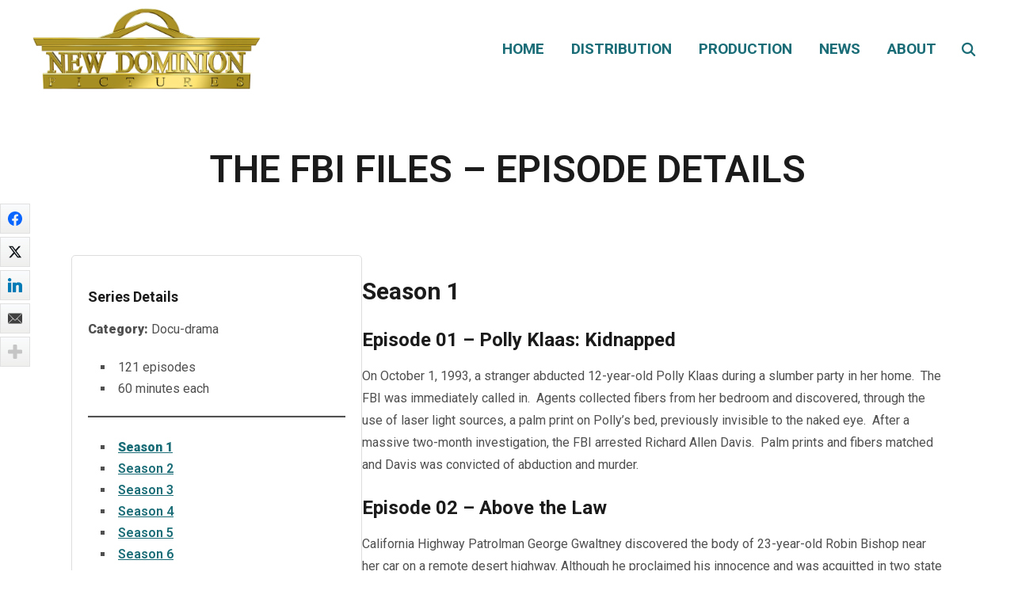

--- FILE ---
content_type: text/html; charset=UTF-8
request_url: https://newdominion.com/the-fbi-files-episode-details
body_size: 63926
content:
<!DOCTYPE html>
<html lang="en-US" prefix="og: http://ogp.me/ns#">
<head>
    <meta charset="UTF-8">
    <meta name="viewport" content="width=device-width, initial-scale=1.0">
    <link rel="profile" href="https://gmpg.org/xfn/11">
    <link rel="pingback" href="https://newdominion.com/xmlrpc.php">
    <link rel="preload" as="font" href="https://newdominion.com/wp-content/themes/wpzoom-reel/fonts/reel.ttf"  type="font/ttf" crossorigin>


    <meta name='robots' content='index, follow, max-image-preview:large, max-snippet:-1, max-video-preview:-1' />
<!-- Jetpack Site Verification Tags -->
<meta name="google-site-verification" content="HS3npM9fkuZ5Ax5nvtrUVNLoaL8yoBLk_84Nr-EcnzM" />

<!-- Easy Social Share Buttons for WordPress v.10.2 https://socialsharingplugin.com -->
<!-- / Easy Social Share Buttons for WordPress -->

	<!-- This site is optimized with the Yoast SEO plugin v26.6 - https://yoast.com/wordpress/plugins/seo/ -->
	<title>The FBI Files - Episode Details - New Dominion Pictures</title>
	<link rel="canonical" href="https://newdominion.com/the-fbi-files-episode-details" />
	<meta name="twitter:label1" content="Est. reading time" />
	<meta name="twitter:data1" content="58 minutes" />
	<script type="application/ld+json" class="yoast-schema-graph">{"@context":"https://schema.org","@graph":[{"@type":"WebPage","@id":"https://newdominion.com/the-fbi-files-episode-details","url":"https://newdominion.com/the-fbi-files-episode-details","name":"The FBI Files - Episode Details - New Dominion Pictures","isPartOf":{"@id":"https://newdominion.com/#website"},"datePublished":"2020-02-17T03:25:29+00:00","dateModified":"2020-02-17T03:45:47+00:00","inLanguage":"en-US","potentialAction":[{"@type":"ReadAction","target":["https://newdominion.com/the-fbi-files-episode-details"]}]},{"@type":"WebSite","@id":"https://newdominion.com/#website","url":"https://newdominion.com/","name":"New Dominion Pictures","description":"New Dominion Pictures","publisher":{"@id":"https://newdominion.com/#organization"},"potentialAction":[{"@type":"SearchAction","target":{"@type":"EntryPoint","urlTemplate":"https://newdominion.com/?s={search_term_string}"},"query-input":{"@type":"PropertyValueSpecification","valueRequired":true,"valueName":"search_term_string"}}],"inLanguage":"en-US"},{"@type":"Organization","@id":"https://newdominion.com/#organization","name":"New Dominion Pictures","url":"https://newdominion.com/","logo":{"@type":"ImageObject","inLanguage":"en-US","@id":"https://newdominion.com/#/schema/logo/image/","url":"https://newdominion.com/wp-content/uploads/2025/01/New-Dominion-Pictures-Logo.png","contentUrl":"https://newdominion.com/wp-content/uploads/2025/01/New-Dominion-Pictures-Logo.png","width":1850,"height":650,"caption":"New Dominion Pictures"},"image":{"@id":"https://newdominion.com/#/schema/logo/image/"}}]}</script>
	<!-- / Yoast SEO plugin. -->


<link rel='dns-prefetch' href='//stats.wp.com' />
<link rel='dns-prefetch' href='//fonts.googleapis.com' />
<link rel="alternate" type="application/rss+xml" title="New Dominion Pictures &raquo; Feed" href="https://newdominion.com/feed" />
<link rel="alternate" type="application/rss+xml" title="New Dominion Pictures &raquo; Comments Feed" href="https://newdominion.com/comments/feed" />
<link rel="alternate" title="oEmbed (JSON)" type="application/json+oembed" href="https://newdominion.com/wp-json/oembed/1.0/embed?url=https%3A%2F%2Fnewdominion.com%2Fthe-fbi-files-episode-details" />
<link rel="alternate" title="oEmbed (XML)" type="text/xml+oembed" href="https://newdominion.com/wp-json/oembed/1.0/embed?url=https%3A%2F%2Fnewdominion.com%2Fthe-fbi-files-episode-details&#038;format=xml" />
<style id='wp-img-auto-sizes-contain-inline-css' type='text/css'>
img:is([sizes=auto i],[sizes^="auto," i]){contain-intrinsic-size:3000px 1500px}
/*# sourceURL=wp-img-auto-sizes-contain-inline-css */
</style>
<style id='wp-emoji-styles-inline-css' type='text/css'>

	img.wp-smiley, img.emoji {
		display: inline !important;
		border: none !important;
		box-shadow: none !important;
		height: 1em !important;
		width: 1em !important;
		margin: 0 0.07em !important;
		vertical-align: -0.1em !important;
		background: none !important;
		padding: 0 !important;
	}
/*# sourceURL=wp-emoji-styles-inline-css */
</style>
<style id='wp-block-library-inline-css' type='text/css'>
:root{--wp-block-synced-color:#7a00df;--wp-block-synced-color--rgb:122,0,223;--wp-bound-block-color:var(--wp-block-synced-color);--wp-editor-canvas-background:#ddd;--wp-admin-theme-color:#007cba;--wp-admin-theme-color--rgb:0,124,186;--wp-admin-theme-color-darker-10:#006ba1;--wp-admin-theme-color-darker-10--rgb:0,107,160.5;--wp-admin-theme-color-darker-20:#005a87;--wp-admin-theme-color-darker-20--rgb:0,90,135;--wp-admin-border-width-focus:2px}@media (min-resolution:192dpi){:root{--wp-admin-border-width-focus:1.5px}}.wp-element-button{cursor:pointer}:root .has-very-light-gray-background-color{background-color:#eee}:root .has-very-dark-gray-background-color{background-color:#313131}:root .has-very-light-gray-color{color:#eee}:root .has-very-dark-gray-color{color:#313131}:root .has-vivid-green-cyan-to-vivid-cyan-blue-gradient-background{background:linear-gradient(135deg,#00d084,#0693e3)}:root .has-purple-crush-gradient-background{background:linear-gradient(135deg,#34e2e4,#4721fb 50%,#ab1dfe)}:root .has-hazy-dawn-gradient-background{background:linear-gradient(135deg,#faaca8,#dad0ec)}:root .has-subdued-olive-gradient-background{background:linear-gradient(135deg,#fafae1,#67a671)}:root .has-atomic-cream-gradient-background{background:linear-gradient(135deg,#fdd79a,#004a59)}:root .has-nightshade-gradient-background{background:linear-gradient(135deg,#330968,#31cdcf)}:root .has-midnight-gradient-background{background:linear-gradient(135deg,#020381,#2874fc)}:root{--wp--preset--font-size--normal:16px;--wp--preset--font-size--huge:42px}.has-regular-font-size{font-size:1em}.has-larger-font-size{font-size:2.625em}.has-normal-font-size{font-size:var(--wp--preset--font-size--normal)}.has-huge-font-size{font-size:var(--wp--preset--font-size--huge)}.has-text-align-center{text-align:center}.has-text-align-left{text-align:left}.has-text-align-right{text-align:right}.has-fit-text{white-space:nowrap!important}#end-resizable-editor-section{display:none}.aligncenter{clear:both}.items-justified-left{justify-content:flex-start}.items-justified-center{justify-content:center}.items-justified-right{justify-content:flex-end}.items-justified-space-between{justify-content:space-between}.screen-reader-text{border:0;clip-path:inset(50%);height:1px;margin:-1px;overflow:hidden;padding:0;position:absolute;width:1px;word-wrap:normal!important}.screen-reader-text:focus{background-color:#ddd;clip-path:none;color:#444;display:block;font-size:1em;height:auto;left:5px;line-height:normal;padding:15px 23px 14px;text-decoration:none;top:5px;width:auto;z-index:100000}html :where(.has-border-color){border-style:solid}html :where([style*=border-top-color]){border-top-style:solid}html :where([style*=border-right-color]){border-right-style:solid}html :where([style*=border-bottom-color]){border-bottom-style:solid}html :where([style*=border-left-color]){border-left-style:solid}html :where([style*=border-width]){border-style:solid}html :where([style*=border-top-width]){border-top-style:solid}html :where([style*=border-right-width]){border-right-style:solid}html :where([style*=border-bottom-width]){border-bottom-style:solid}html :where([style*=border-left-width]){border-left-style:solid}html :where(img[class*=wp-image-]){height:auto;max-width:100%}:where(figure){margin:0 0 1em}html :where(.is-position-sticky){--wp-admin--admin-bar--position-offset:var(--wp-admin--admin-bar--height,0px)}@media screen and (max-width:600px){html :where(.is-position-sticky){--wp-admin--admin-bar--position-offset:0px}}

/*# sourceURL=wp-block-library-inline-css */
</style><style id='wp-block-heading-inline-css' type='text/css'>
h1:where(.wp-block-heading).has-background,h2:where(.wp-block-heading).has-background,h3:where(.wp-block-heading).has-background,h4:where(.wp-block-heading).has-background,h5:where(.wp-block-heading).has-background,h6:where(.wp-block-heading).has-background{padding:1.25em 2.375em}h1.has-text-align-left[style*=writing-mode]:where([style*=vertical-lr]),h1.has-text-align-right[style*=writing-mode]:where([style*=vertical-rl]),h2.has-text-align-left[style*=writing-mode]:where([style*=vertical-lr]),h2.has-text-align-right[style*=writing-mode]:where([style*=vertical-rl]),h3.has-text-align-left[style*=writing-mode]:where([style*=vertical-lr]),h3.has-text-align-right[style*=writing-mode]:where([style*=vertical-rl]),h4.has-text-align-left[style*=writing-mode]:where([style*=vertical-lr]),h4.has-text-align-right[style*=writing-mode]:where([style*=vertical-rl]),h5.has-text-align-left[style*=writing-mode]:where([style*=vertical-lr]),h5.has-text-align-right[style*=writing-mode]:where([style*=vertical-rl]),h6.has-text-align-left[style*=writing-mode]:where([style*=vertical-lr]),h6.has-text-align-right[style*=writing-mode]:where([style*=vertical-rl]){rotate:180deg}
/*# sourceURL=https://newdominion.com/wp-includes/blocks/heading/style.min.css */
</style>
<style id='wp-block-list-inline-css' type='text/css'>
ol,ul{box-sizing:border-box}:root :where(.wp-block-list.has-background){padding:1.25em 2.375em}
/*# sourceURL=https://newdominion.com/wp-includes/blocks/list/style.min.css */
</style>
<style id='wp-block-columns-inline-css' type='text/css'>
.wp-block-columns{box-sizing:border-box;display:flex;flex-wrap:wrap!important}@media (min-width:782px){.wp-block-columns{flex-wrap:nowrap!important}}.wp-block-columns{align-items:normal!important}.wp-block-columns.are-vertically-aligned-top{align-items:flex-start}.wp-block-columns.are-vertically-aligned-center{align-items:center}.wp-block-columns.are-vertically-aligned-bottom{align-items:flex-end}@media (max-width:781px){.wp-block-columns:not(.is-not-stacked-on-mobile)>.wp-block-column{flex-basis:100%!important}}@media (min-width:782px){.wp-block-columns:not(.is-not-stacked-on-mobile)>.wp-block-column{flex-basis:0;flex-grow:1}.wp-block-columns:not(.is-not-stacked-on-mobile)>.wp-block-column[style*=flex-basis]{flex-grow:0}}.wp-block-columns.is-not-stacked-on-mobile{flex-wrap:nowrap!important}.wp-block-columns.is-not-stacked-on-mobile>.wp-block-column{flex-basis:0;flex-grow:1}.wp-block-columns.is-not-stacked-on-mobile>.wp-block-column[style*=flex-basis]{flex-grow:0}:where(.wp-block-columns){margin-bottom:1.75em}:where(.wp-block-columns.has-background){padding:1.25em 2.375em}.wp-block-column{flex-grow:1;min-width:0;overflow-wrap:break-word;word-break:break-word}.wp-block-column.is-vertically-aligned-top{align-self:flex-start}.wp-block-column.is-vertically-aligned-center{align-self:center}.wp-block-column.is-vertically-aligned-bottom{align-self:flex-end}.wp-block-column.is-vertically-aligned-stretch{align-self:stretch}.wp-block-column.is-vertically-aligned-bottom,.wp-block-column.is-vertically-aligned-center,.wp-block-column.is-vertically-aligned-top{width:100%}
/*# sourceURL=https://newdominion.com/wp-includes/blocks/columns/style.min.css */
</style>
<style id='wp-block-group-inline-css' type='text/css'>
.wp-block-group{box-sizing:border-box}:where(.wp-block-group.wp-block-group-is-layout-constrained){position:relative}
/*# sourceURL=https://newdominion.com/wp-includes/blocks/group/style.min.css */
</style>
<style id='wp-block-group-theme-inline-css' type='text/css'>
:where(.wp-block-group.has-background){padding:1.25em 2.375em}
/*# sourceURL=https://newdominion.com/wp-includes/blocks/group/theme.min.css */
</style>
<style id='wp-block-paragraph-inline-css' type='text/css'>
.is-small-text{font-size:.875em}.is-regular-text{font-size:1em}.is-large-text{font-size:2.25em}.is-larger-text{font-size:3em}.has-drop-cap:not(:focus):first-letter{float:left;font-size:8.4em;font-style:normal;font-weight:100;line-height:.68;margin:.05em .1em 0 0;text-transform:uppercase}body.rtl .has-drop-cap:not(:focus):first-letter{float:none;margin-left:.1em}p.has-drop-cap.has-background{overflow:hidden}:root :where(p.has-background){padding:1.25em 2.375em}:where(p.has-text-color:not(.has-link-color)) a{color:inherit}p.has-text-align-left[style*="writing-mode:vertical-lr"],p.has-text-align-right[style*="writing-mode:vertical-rl"]{rotate:180deg}
/*# sourceURL=https://newdominion.com/wp-includes/blocks/paragraph/style.min.css */
</style>
<style id='wp-block-separator-inline-css' type='text/css'>
@charset "UTF-8";.wp-block-separator{border:none;border-top:2px solid}:root :where(.wp-block-separator.is-style-dots){height:auto;line-height:1;text-align:center}:root :where(.wp-block-separator.is-style-dots):before{color:currentColor;content:"···";font-family:serif;font-size:1.5em;letter-spacing:2em;padding-left:2em}.wp-block-separator.is-style-dots{background:none!important;border:none!important}
/*# sourceURL=https://newdominion.com/wp-includes/blocks/separator/style.min.css */
</style>
<style id='wp-block-separator-theme-inline-css' type='text/css'>
.wp-block-separator.has-css-opacity{opacity:.4}.wp-block-separator{border:none;border-bottom:2px solid;margin-left:auto;margin-right:auto}.wp-block-separator.has-alpha-channel-opacity{opacity:1}.wp-block-separator:not(.is-style-wide):not(.is-style-dots){width:100px}.wp-block-separator.has-background:not(.is-style-dots){border-bottom:none;height:1px}.wp-block-separator.has-background:not(.is-style-wide):not(.is-style-dots){height:2px}
/*# sourceURL=https://newdominion.com/wp-includes/blocks/separator/theme.min.css */
</style>
<style id='global-styles-inline-css' type='text/css'>
:root{--wp--preset--aspect-ratio--square: 1;--wp--preset--aspect-ratio--4-3: 4/3;--wp--preset--aspect-ratio--3-4: 3/4;--wp--preset--aspect-ratio--3-2: 3/2;--wp--preset--aspect-ratio--2-3: 2/3;--wp--preset--aspect-ratio--16-9: 16/9;--wp--preset--aspect-ratio--9-16: 9/16;--wp--preset--color--black: #101010;--wp--preset--color--cyan-bluish-gray: #abb8c3;--wp--preset--color--white: #ffffff;--wp--preset--color--pale-pink: #f78da7;--wp--preset--color--vivid-red: #cf2e2e;--wp--preset--color--luminous-vivid-orange: #ff6900;--wp--preset--color--luminous-vivid-amber: #fcb900;--wp--preset--color--light-green-cyan: #7bdcb5;--wp--preset--color--vivid-green-cyan: #00d084;--wp--preset--color--pale-cyan-blue: #8ed1fc;--wp--preset--color--vivid-cyan-blue: #0693e3;--wp--preset--color--vivid-purple: #9b51e0;--wp--preset--color--green: #32D8BF;--wp--preset--color--blue: #4176FB;--wp--preset--color--brown: #d19731;--wp--preset--color--red: #e1051e;--wp--preset--color--gray: #727477;--wp--preset--color--titan-white: #E0D8E2;--wp--preset--color--peppermint: #d0eac4;--wp--preset--color--bridesmaid: #FBE7DD;--wp--preset--gradient--vivid-cyan-blue-to-vivid-purple: linear-gradient(135deg,rgb(6,147,227) 0%,rgb(155,81,224) 100%);--wp--preset--gradient--light-green-cyan-to-vivid-green-cyan: linear-gradient(135deg,rgb(122,220,180) 0%,rgb(0,208,130) 100%);--wp--preset--gradient--luminous-vivid-amber-to-luminous-vivid-orange: linear-gradient(135deg,rgb(252,185,0) 0%,rgb(255,105,0) 100%);--wp--preset--gradient--luminous-vivid-orange-to-vivid-red: linear-gradient(135deg,rgb(255,105,0) 0%,rgb(207,46,46) 100%);--wp--preset--gradient--very-light-gray-to-cyan-bluish-gray: linear-gradient(135deg,rgb(238,238,238) 0%,rgb(169,184,195) 100%);--wp--preset--gradient--cool-to-warm-spectrum: linear-gradient(135deg,rgb(74,234,220) 0%,rgb(151,120,209) 20%,rgb(207,42,186) 40%,rgb(238,44,130) 60%,rgb(251,105,98) 80%,rgb(254,248,76) 100%);--wp--preset--gradient--blush-light-purple: linear-gradient(135deg,rgb(255,206,236) 0%,rgb(152,150,240) 100%);--wp--preset--gradient--blush-bordeaux: linear-gradient(135deg,rgb(254,205,165) 0%,rgb(254,45,45) 50%,rgb(107,0,62) 100%);--wp--preset--gradient--luminous-dusk: linear-gradient(135deg,rgb(255,203,112) 0%,rgb(199,81,192) 50%,rgb(65,88,208) 100%);--wp--preset--gradient--pale-ocean: linear-gradient(135deg,rgb(255,245,203) 0%,rgb(182,227,212) 50%,rgb(51,167,181) 100%);--wp--preset--gradient--electric-grass: linear-gradient(135deg,rgb(202,248,128) 0%,rgb(113,206,126) 100%);--wp--preset--gradient--midnight: linear-gradient(135deg,rgb(2,3,129) 0%,rgb(40,116,252) 100%);--wp--preset--font-size--small: 13px;--wp--preset--font-size--medium: 20px;--wp--preset--font-size--large: 36px;--wp--preset--font-size--x-large: 42px;--wp--preset--spacing--20: 0.44rem;--wp--preset--spacing--30: 0.67rem;--wp--preset--spacing--40: 1rem;--wp--preset--spacing--50: 1.5rem;--wp--preset--spacing--60: 2.25rem;--wp--preset--spacing--70: 3.38rem;--wp--preset--spacing--80: 5.06rem;--wp--preset--shadow--natural: 6px 6px 9px rgba(0, 0, 0, 0.2);--wp--preset--shadow--deep: 12px 12px 50px rgba(0, 0, 0, 0.4);--wp--preset--shadow--sharp: 6px 6px 0px rgba(0, 0, 0, 0.2);--wp--preset--shadow--outlined: 6px 6px 0px -3px rgb(255, 255, 255), 6px 6px rgb(0, 0, 0);--wp--preset--shadow--crisp: 6px 6px 0px rgb(0, 0, 0);}:where(.is-layout-flex){gap: 0.5em;}:where(.is-layout-grid){gap: 0.5em;}body .is-layout-flex{display: flex;}.is-layout-flex{flex-wrap: wrap;align-items: center;}.is-layout-flex > :is(*, div){margin: 0;}body .is-layout-grid{display: grid;}.is-layout-grid > :is(*, div){margin: 0;}:where(.wp-block-columns.is-layout-flex){gap: 2em;}:where(.wp-block-columns.is-layout-grid){gap: 2em;}:where(.wp-block-post-template.is-layout-flex){gap: 1.25em;}:where(.wp-block-post-template.is-layout-grid){gap: 1.25em;}.has-black-color{color: var(--wp--preset--color--black) !important;}.has-cyan-bluish-gray-color{color: var(--wp--preset--color--cyan-bluish-gray) !important;}.has-white-color{color: var(--wp--preset--color--white) !important;}.has-pale-pink-color{color: var(--wp--preset--color--pale-pink) !important;}.has-vivid-red-color{color: var(--wp--preset--color--vivid-red) !important;}.has-luminous-vivid-orange-color{color: var(--wp--preset--color--luminous-vivid-orange) !important;}.has-luminous-vivid-amber-color{color: var(--wp--preset--color--luminous-vivid-amber) !important;}.has-light-green-cyan-color{color: var(--wp--preset--color--light-green-cyan) !important;}.has-vivid-green-cyan-color{color: var(--wp--preset--color--vivid-green-cyan) !important;}.has-pale-cyan-blue-color{color: var(--wp--preset--color--pale-cyan-blue) !important;}.has-vivid-cyan-blue-color{color: var(--wp--preset--color--vivid-cyan-blue) !important;}.has-vivid-purple-color{color: var(--wp--preset--color--vivid-purple) !important;}.has-black-background-color{background-color: var(--wp--preset--color--black) !important;}.has-cyan-bluish-gray-background-color{background-color: var(--wp--preset--color--cyan-bluish-gray) !important;}.has-white-background-color{background-color: var(--wp--preset--color--white) !important;}.has-pale-pink-background-color{background-color: var(--wp--preset--color--pale-pink) !important;}.has-vivid-red-background-color{background-color: var(--wp--preset--color--vivid-red) !important;}.has-luminous-vivid-orange-background-color{background-color: var(--wp--preset--color--luminous-vivid-orange) !important;}.has-luminous-vivid-amber-background-color{background-color: var(--wp--preset--color--luminous-vivid-amber) !important;}.has-light-green-cyan-background-color{background-color: var(--wp--preset--color--light-green-cyan) !important;}.has-vivid-green-cyan-background-color{background-color: var(--wp--preset--color--vivid-green-cyan) !important;}.has-pale-cyan-blue-background-color{background-color: var(--wp--preset--color--pale-cyan-blue) !important;}.has-vivid-cyan-blue-background-color{background-color: var(--wp--preset--color--vivid-cyan-blue) !important;}.has-vivid-purple-background-color{background-color: var(--wp--preset--color--vivid-purple) !important;}.has-black-border-color{border-color: var(--wp--preset--color--black) !important;}.has-cyan-bluish-gray-border-color{border-color: var(--wp--preset--color--cyan-bluish-gray) !important;}.has-white-border-color{border-color: var(--wp--preset--color--white) !important;}.has-pale-pink-border-color{border-color: var(--wp--preset--color--pale-pink) !important;}.has-vivid-red-border-color{border-color: var(--wp--preset--color--vivid-red) !important;}.has-luminous-vivid-orange-border-color{border-color: var(--wp--preset--color--luminous-vivid-orange) !important;}.has-luminous-vivid-amber-border-color{border-color: var(--wp--preset--color--luminous-vivid-amber) !important;}.has-light-green-cyan-border-color{border-color: var(--wp--preset--color--light-green-cyan) !important;}.has-vivid-green-cyan-border-color{border-color: var(--wp--preset--color--vivid-green-cyan) !important;}.has-pale-cyan-blue-border-color{border-color: var(--wp--preset--color--pale-cyan-blue) !important;}.has-vivid-cyan-blue-border-color{border-color: var(--wp--preset--color--vivid-cyan-blue) !important;}.has-vivid-purple-border-color{border-color: var(--wp--preset--color--vivid-purple) !important;}.has-vivid-cyan-blue-to-vivid-purple-gradient-background{background: var(--wp--preset--gradient--vivid-cyan-blue-to-vivid-purple) !important;}.has-light-green-cyan-to-vivid-green-cyan-gradient-background{background: var(--wp--preset--gradient--light-green-cyan-to-vivid-green-cyan) !important;}.has-luminous-vivid-amber-to-luminous-vivid-orange-gradient-background{background: var(--wp--preset--gradient--luminous-vivid-amber-to-luminous-vivid-orange) !important;}.has-luminous-vivid-orange-to-vivid-red-gradient-background{background: var(--wp--preset--gradient--luminous-vivid-orange-to-vivid-red) !important;}.has-very-light-gray-to-cyan-bluish-gray-gradient-background{background: var(--wp--preset--gradient--very-light-gray-to-cyan-bluish-gray) !important;}.has-cool-to-warm-spectrum-gradient-background{background: var(--wp--preset--gradient--cool-to-warm-spectrum) !important;}.has-blush-light-purple-gradient-background{background: var(--wp--preset--gradient--blush-light-purple) !important;}.has-blush-bordeaux-gradient-background{background: var(--wp--preset--gradient--blush-bordeaux) !important;}.has-luminous-dusk-gradient-background{background: var(--wp--preset--gradient--luminous-dusk) !important;}.has-pale-ocean-gradient-background{background: var(--wp--preset--gradient--pale-ocean) !important;}.has-electric-grass-gradient-background{background: var(--wp--preset--gradient--electric-grass) !important;}.has-midnight-gradient-background{background: var(--wp--preset--gradient--midnight) !important;}.has-small-font-size{font-size: var(--wp--preset--font-size--small) !important;}.has-medium-font-size{font-size: var(--wp--preset--font-size--medium) !important;}.has-large-font-size{font-size: var(--wp--preset--font-size--large) !important;}.has-x-large-font-size{font-size: var(--wp--preset--font-size--x-large) !important;}
:where(.wp-block-columns.is-layout-flex){gap: 2em;}:where(.wp-block-columns.is-layout-grid){gap: 2em;}
/*# sourceURL=global-styles-inline-css */
</style>
<style id='core-block-supports-inline-css' type='text/css'>
.wp-container-core-columns-is-layout-9d6595d7{flex-wrap:nowrap;}
/*# sourceURL=core-block-supports-inline-css */
</style>

<link rel='stylesheet' id='swiper-css-css' href='https://newdominion.com/wp-content/plugins/instagram-widget-by-wpzoom/dist/styles/library/swiper.css?ver=7.4.1' type='text/css' media='all' />
<link rel='stylesheet' id='dashicons-css' href='https://newdominion.com/wp-includes/css/dashicons.min.css?ver=6.9' type='text/css' media='all' />
<link rel='stylesheet' id='magnific-popup-css' href='https://newdominion.com/wp-content/plugins/instagram-widget-by-wpzoom/dist/styles/library/magnific-popup.css?ver=2.2.9' type='text/css' media='all' />
<link rel='stylesheet' id='wpz-insta_block-frontend-style-css' href='https://newdominion.com/wp-content/plugins/instagram-widget-by-wpzoom/dist/styles/frontend/index.css?ver=css-08583cdecf4e' type='text/css' media='all' />
<style id='classic-theme-styles-inline-css' type='text/css'>
/*! This file is auto-generated */
.wp-block-button__link{color:#fff;background-color:#32373c;border-radius:9999px;box-shadow:none;text-decoration:none;padding:calc(.667em + 2px) calc(1.333em + 2px);font-size:1.125em}.wp-block-file__button{background:#32373c;color:#fff;text-decoration:none}
/*# sourceURL=/wp-includes/css/classic-themes.min.css */
</style>
<link rel='stylesheet' id='parent-style-css' href='https://newdominion.com/wp-content/themes/wpzoom-reel/style.css?ver=6.9' type='text/css' media='all' />
<link rel='stylesheet' id='zoom-theme-utils-css-css' href='https://newdominion.com/wp-content/themes/wpzoom-reel/functions/wpzoom/assets/css/theme-utils.css?ver=6.9' type='text/css' media='all' />
<link rel='stylesheet' id='reel-google-fonts-css' href='https://fonts.googleapis.com/css?family=Roboto%3Aregular%2C600%2C700%2C700i%2C900%2Citalic%7CKarla%3Aregular%2C600&#038;subset=latin&#038;display=swap&#038;ver=6.9' type='text/css' media='all' />
<link rel='stylesheet' id='reel-style-css' href='https://newdominion.com/wp-content/themes/new-dominion-pictures/style.css?ver=1.0.0' type='text/css' media='all' />
<link rel='stylesheet' id='reel-style-color-default-css' href='https://newdominion.com/wp-content/themes/wpzoom-reel/styles/default.css?ver=1.0.0' type='text/css' media='all' />
<link rel='stylesheet' id='media-queries-css' href='https://newdominion.com/wp-content/themes/wpzoom-reel/css/media-queries.css?ver=1.0.0' type='text/css' media='all' />
<link rel='stylesheet' id='magnificPopup-css' href='https://newdominion.com/wp-content/themes/wpzoom-reel/css/magnific-popup.css?ver=1.0.0' type='text/css' media='all' />
<link rel='stylesheet' id='formstone-background-css' href='https://newdominion.com/wp-content/themes/wpzoom-reel/css/background.css?ver=1.0.0' type='text/css' media='all' />
<link rel='stylesheet' id='wpzoom-social-icons-socicon-css' href='https://newdominion.com/wp-content/plugins/social-icons-widget-by-wpzoom/assets/css/wpzoom-socicon.css?ver=1764869257' type='text/css' media='all' />
<link rel='stylesheet' id='wpzoom-social-icons-genericons-css' href='https://newdominion.com/wp-content/plugins/social-icons-widget-by-wpzoom/assets/css/genericons.css?ver=1764869257' type='text/css' media='all' />
<link rel='stylesheet' id='wpzoom-social-icons-academicons-css' href='https://newdominion.com/wp-content/plugins/social-icons-widget-by-wpzoom/assets/css/academicons.min.css?ver=1764869257' type='text/css' media='all' />
<link rel='stylesheet' id='wpzoom-social-icons-font-awesome-3-css' href='https://newdominion.com/wp-content/plugins/social-icons-widget-by-wpzoom/assets/css/font-awesome-3.min.css?ver=1764869257' type='text/css' media='all' />
<link rel='stylesheet' id='wpzoom-social-icons-styles-css' href='https://newdominion.com/wp-content/plugins/social-icons-widget-by-wpzoom/assets/css/wpzoom-social-icons-styles.css?ver=1764869257' type='text/css' media='all' />
<link rel='stylesheet' id='subscribe-forms-css-css' href='https://newdominion.com/wp-content/plugins/easy-social-share-buttons3/assets/modules/subscribe-forms.min.css?ver=10.2' type='text/css' media='all' />
<link rel='stylesheet' id='click2tweet-css-css' href='https://newdominion.com/wp-content/plugins/easy-social-share-buttons3/assets/modules/click-to-tweet.min.css?ver=10.2' type='text/css' media='all' />
<link rel='stylesheet' id='easy-social-share-buttons-css' href='https://newdominion.com/wp-content/plugins/easy-social-share-buttons3/assets/css/easy-social-share-buttons.min.css?ver=10.2' type='text/css' media='all' />
<style id='easy-social-share-buttons-inline-css' type='text/css'>
@media (max-width: 768px){.essb_links.essb_displayed_sidebar, .essb_links.essb_displayed_sidebar_right, .essb_links.essb_displayed_postfloat{display:none;}.essb_links{display:none;}.essb-mobile-sharebar, .essb-mobile-sharepoint, .essb-mobile-sharebottom, .essb-mobile-sharebottom .essb_links, .essb-mobile-sharebar-window .essb_links, .essb-mobile-sharepoint .essb_links{display:block;}.essb-mobile-sharebar .essb_native_buttons, .essb-mobile-sharepoint .essb_native_buttons, .essb-mobile-sharebottom .essb_native_buttons, .essb-mobile-sharebottom .essb_native_item, .essb-mobile-sharebar-window .essb_native_item, .essb-mobile-sharepoint .essb_native_item{display:none;}}@media (min-width: 768px){.essb-mobile-sharebar, .essb-mobile-sharepoint, .essb-mobile-sharebottom{display:none;}}
/*# sourceURL=easy-social-share-buttons-inline-css */
</style>
<link rel='preload' as='font'  id='wpzoom-social-icons-font-academicons-woff2-css' href='https://newdominion.com/wp-content/plugins/social-icons-widget-by-wpzoom/assets/font/academicons.woff2?v=1.9.2'  type='font/woff2' crossorigin />
<link rel='preload' as='font'  id='wpzoom-social-icons-font-fontawesome-3-woff2-css' href='https://newdominion.com/wp-content/plugins/social-icons-widget-by-wpzoom/assets/font/fontawesome-webfont.woff2?v=4.7.0'  type='font/woff2' crossorigin />
<link rel='preload' as='font'  id='wpzoom-social-icons-font-genericons-woff-css' href='https://newdominion.com/wp-content/plugins/social-icons-widget-by-wpzoom/assets/font/Genericons.woff'  type='font/woff' crossorigin />
<link rel='preload' as='font'  id='wpzoom-social-icons-font-socicon-woff2-css' href='https://newdominion.com/wp-content/plugins/social-icons-widget-by-wpzoom/assets/font/socicon.woff2?v=4.5.3'  type='font/woff2' crossorigin />
<script type="text/javascript" src="https://newdominion.com/wp-includes/js/jquery/jquery.min.js?ver=3.7.1" id="jquery-core-js"></script>
<script type="text/javascript" src="https://newdominion.com/wp-includes/js/jquery/jquery-migrate.min.js?ver=3.4.1" id="jquery-migrate-js"></script>
<script type="text/javascript" src="https://newdominion.com/wp-includes/js/underscore.min.js?ver=1.13.7" id="underscore-js"></script>
<script type="text/javascript" id="wp-util-js-extra">
/* <![CDATA[ */
var _wpUtilSettings = {"ajax":{"url":"/wp-admin/admin-ajax.php"}};
//# sourceURL=wp-util-js-extra
/* ]]> */
</script>
<script type="text/javascript" src="https://newdominion.com/wp-includes/js/wp-util.min.js?ver=6.9" id="wp-util-js"></script>
<script type="text/javascript" src="https://newdominion.com/wp-content/plugins/instagram-widget-by-wpzoom/dist/scripts/library/magnific-popup.js?ver=1764869261" id="magnific-popup-js"></script>
<script type="text/javascript" src="https://newdominion.com/wp-content/plugins/instagram-widget-by-wpzoom/dist/scripts/library/swiper.js?ver=7.4.1" id="swiper-js-js"></script>
<script type="text/javascript" src="https://newdominion.com/wp-content/plugins/instagram-widget-by-wpzoom/dist/scripts/frontend/block.js?ver=74a049bb282113514b2a" id="wpz-insta_block-frontend-script-js"></script>
<script id="essb-inline-js"></script><link rel="https://api.w.org/" href="https://newdominion.com/wp-json/" /><link rel="alternate" title="JSON" type="application/json" href="https://newdominion.com/wp-json/wp/v2/pages/7194" /><link rel="EditURI" type="application/rsd+xml" title="RSD" href="https://newdominion.com/xmlrpc.php?rsd" />
<meta name="generator" content="WordPress 6.9" />
<link rel='shortlink' href='https://newdominion.com/?p=7194' />
	<style>img#wpstats{display:none}</style>
		<!-- WPZOOM Theme / Framework -->
<meta name="generator" content="New Dominion Pictures 1.0.0" />
<meta name="generator" content="WPZOOM Framework 2.0.8" />

<!-- Begin Theme Custom CSS -->
<style type="text/css" id="wpzoom-reel-custom-css">
body{color:#505050;font-family:'Roboto', sans-serif;}h1, h2, h3, h4, h5, h6{color:#1b1b1b;}a{color:#1a6d77;}a:hover{color:#3296a3;}button, input[type=button], input[type=reset], input[type=submit], .slide_button a, .wpz-btn, .portfolio-view_all-link a, .readmore_button a, .wpz_button{background:#ac9228;}button:hover, input[type=button]:hover, input[type=reset]:hover, input[type=submit]:hover, .slide_button a:hover, .wpz-btn:hover, .portfolio-view_all-link a:hover, .readmore_button a:hover, .wpz_button:hover{background:#d5bb4c;}.main-navbar .navbar-wpz > li > a{color:#1a6d77;}.main-navbar .navbar-wpz > li > a:hover{color:#3296a3;}.main-navbar .navbar-wpz > .current-menu-item > a, .main-navbar .navbar-wpz > .current_page_item > a, .main-navbar .navbar-wpz > .current-menu-parent > a{color:#2e3535;}.sb-search .sb-icon-search{color:#1a6d77;}.sb-search .sb-icon-search:hover, .sb-search .sb-search-input, .sb-search.sb-search-open .sb-icon-search:before{color:#3296a3;}.slicknav_menu .slicknav_icon-bar{background-color:#1a6d77;}.slicknav_nav, .slicknav_btn.slicknav_open{background-color:#c9c9c9;}.slicknav_nav .slicknav_arrow{border-left-color:#c9c9c9;}.slicknav_nav a{color:#2e3535;font-family:'Roboto', sans-serif;text-transform:uppercase;}.slicknav_nav a:hover{color:#1a6d77;}.slides > li .slide_button a{color:#ac9228;font-family:'Roboto', sans-serif;text-transform:uppercase;}.slides > li .slide_button a:hover{color:#d5bb4c;}.entry-title a{color:#1a6d77;}.entry-title a:hover{color:#3296a3;}.cat-links a:hover{color:#1a6d77;}.entry-meta{color:#898989;}.entry-meta a{color:#1a6d77;}.recent-posts .entry-meta a{border-color:#1a6d77;}.entry-meta a:hover{color:#3296a3;}.recent-posts .entry-meta a:hover{border-color:#3296a3;}.readmore_button a{background-color:#ac9228;}.readmore_button a:hover, .readmore_button a:active{background-color:#d5bb4c;}.infinite-scroll #infinite-handle span{background:#1a6d77;}.infinite-scroll #infinite-handle span:hover{background:#3296a3;}.single .entry-meta{color:#898989;}.single .entry-meta a:hover{color:#1a6d77;}.single .entry-content{color:#505050;}.entry-content a{color:#1a6d77;}.entry-content a:hover{color:#3296a3;}.site-footer{background-color:#2e3535;color:#c9c9c9;}.site-footer a{color:#3296a3;}.site-footer a:hover{color:#83cbd4;}.navbar-brand-wpz h1{font-family:'Roboto', sans-serif;}.main-navbar a{font-family:'Roboto', sans-serif;font-size:19px;font-weight:700;text-transform:uppercase;}.slides li h3{font-family:'Roboto', sans-serif;font-weight:600;}.slides > li .excerpt{font-family:'Roboto', sans-serif;}.play-toggle span strong{font-family:'Roboto', sans-serif;}.widget .title{font-family:'Roboto', sans-serif;font-weight:600;}.entry-title{font-family:'Roboto', sans-serif;font-weight:600;}.single h1.entry-title, .single-portfolio_item h1.entry-title{font-family:'Roboto', sans-serif;font-weight:600;}.entry-cover .entry-info h1.entry-title{font-family:'Roboto', sans-serif;font-weight:600;}.portfolio_item-title_btm{font-family:'Roboto', sans-serif;font-weight:700;}.page h1.entry-title{font-family:'Roboto', sans-serif;font-weight:600;text-transform:uppercase;}.page .has-post-cover .entry-header h1.entry-title{font-family:'Roboto', sans-serif;font-weight:600;text-transform:uppercase;}.section-title{font-family:'Roboto', sans-serif;font-weight:600;text-transform:uppercase;}
@media screen and (min-width: 769px){body{font-size:16px;}.navbar-brand-wpz h1{font-size:30px;}.slides li h3{font-size:55px;}.slides > li .excerpt{font-size:24px;}.slides > li .slide_button a{font-size:16px;}.play-toggle span strong{font-size:22px;}.widget .title{font-size:27px;}.entry-title{font-size:26px;}.single h1.entry-title, .single-portfolio_item h1.entry-title{font-size:48px;}.entry-cover .entry-info h1.entry-title{font-size:48px;}.portfolio_item-title_btm{font-size:18px;}.title_corner .portfolio_item-title_btm, .title_overlay .portfolio_item-title_btm{font-size:32px;}.page h1.entry-title{font-size:48px;}.page .has-post-cover .entry-header h1.entry-title{font-size:48px;}.section-title{font-size:48px;}}
@media screen and (max-width: 768px){body{font-size:16px;}.navbar-brand-wpz h1{font-size:30px;}.slides li h3{font-size:38px;}.slides > li .excerpt{font-size:18px;}.slides > li .slide_button a{font-size:16px;}.play-toggle span strong{font-size:22px;}.widget .title{font-size:28px;}.entry-title{font-size:22px;}.single h1.entry-title, .single-portfolio_item h1.entry-title{font-size:30px;}.entry-cover .entry-info h1.entry-title{font-size:30px;}.portfolio_item-title_btm{font-size:16px;}.title_corner .portfolio_item-title_btm, .title_overlay .portfolio_item-title_btm{font-size:24px;}.page h1.entry-title{font-size:30px;}.page .has-post-cover .entry-header h1.entry-title{font-size:30px;}.section-title{font-size:36px;}}
@media screen and (max-width: 480px){body{font-size:16px;}.navbar-brand-wpz h1{font-size:22px;}.slides li h3{font-size:24px;}.slides > li .excerpt{font-size:16px;}.slides > li .slide_button a{font-size:14px;}.play-toggle span strong{font-size:18px;}.widget .title{font-size:28px;}.entry-title{font-size:26px;}.single h1.entry-title, .single-portfolio_item h1.entry-title{font-size:30px;}.entry-cover .entry-info h1.entry-title{font-size:30px;}.portfolio_item-title_btm{font-size:16px;}.title_corner .portfolio_item-title_btm, .title_overlay .portfolio_item-title_btm{font-size:20px;}.page h1.entry-title{font-size:30px;}.page .has-post-cover .entry-header h1.entry-title{font-size:30px;}.section-title{font-size:24px;}}
</style>
<!-- End Theme Custom CSS -->
<link rel="icon" href="https://newdominion.com/wp-content/uploads/2020/02/cropped-favicon-32x32.png" sizes="32x32" />
<link rel="icon" href="https://newdominion.com/wp-content/uploads/2020/02/cropped-favicon-192x192.png" sizes="192x192" />
<link rel="apple-touch-icon" href="https://newdominion.com/wp-content/uploads/2020/02/cropped-favicon-180x180.png" />
<meta name="msapplication-TileImage" content="https://newdominion.com/wp-content/uploads/2020/02/cropped-favicon-270x270.png" />
		<style type="text/css" id="wp-custom-css">
			.site-main {
  margin-top: 140px;
}

.recent-posts {
  margin-top: 50px;
}

.page h1.entry-title {
  padding-top: 35px;
}

.toc-panel {
  border: 1px solid #ddd;
  border-radius: 5px;
  padding: 1.5rem 2rem;
}

.entry-content>iframe,
iframe {
  width: 100%;
  border: none;
  min-height: 300px;
}

.wpforms-submit,
.wpforms-form button[type=submit],
div.wpforms-container-full .wpforms-form button[type=submit] {
  background: #ac9228 !important;
  padding: 12px 25px !important;
  color: #fff !important;
  border-radius: 5px;
  display: inline-block;
  width: auto;
  font-weight: 600;
  -webkit-transition: -webkit-transform 0.3s cubic-bezier(0.22, 0.665, 0.34, 0.875);
  transition: -webkit-transform 0.3s cubic-bezier(0.22, 0.665, 0.34, 0.875);
  -o-transition: -o-transform 0.3s cubic-bezier(0.22, 0.665, 0.34, 0.875);
  transition: transform 0.3s cubic-bezier(0.22, 0.665, 0.34, 0.875);
  -webkit-transition: -webkit-transform 0.3s cubic-bezier(0.22, 0.665, 0.34, 0.875), -webkit-transform 0.3s cubic-bezier(0.22, 0.665, 0.34, 0.875);
  transition: transform 0.3s cubic-bezier(0.22, 0.665, 0.34, 0.875), -webkit-transform 0.3s cubic-bezier(0.22, 0.665, 0.34, 0.875);
  border: none;
  box-shadow: 0 6px 10px 0 rgba(0, 0, 0, 0.1);
  -webkit-box-shadow: 0 6px 10px 0 rgba(0, 0, 0, 0.1);
}

.wpforms-submit:hover,
.wpforms-form button[type=submit]:hover,
div.wpforms-container-full .wpforms-form button[type=submit]:hover {
  background-color: #d5bb4c !important;
  color: #fff !important;
  border: none;
  -webkit-transform: translateY(-1px);
  -ms-transform: translateY(-1px);
  -o-transform: translateY(-1px);
  transform: translateY(-1px);
  -webkit-box-shadow: 0 4px 20px -5px rgba(0, 0, 0, 0.5);
  box-shadow: 0 4px 20px -5px rgba(0, 0, 0, 0.5);
}		</style>
		</head>
<body class="wp-singular page-template-default page page-id-7194 wp-custom-logo wp-theme-wpzoom-reel wp-child-theme-new-dominion-pictures fl-builder-lite-2-9-4-1 fl-no-js essb-10.2">


    
<div class="site">

    <header class="site-header">

        <div class="inner-wrap wpz_layout_narrow">

            <div class="navbar" role="navigation">

                <div class="navbar-brand-wpz">

                    <a href="https://newdominion.com/" class="custom-logo-link" rel="home" itemprop="url"><img width="1850" height="650" src="https://newdominion.com/wp-content/uploads/2025/01/New-Dominion-Pictures-Logo.png" class="custom-logo no-lazyload no-lazy a3-notlazy" alt="New Dominion Pictures" itemprop="logo" decoding="async" fetchpriority="high" srcset="https://newdominion.com/wp-content/uploads/2025/01/New-Dominion-Pictures-Logo.png 1850w, https://newdominion.com/wp-content/uploads/2025/01/New-Dominion-Pictures-Logo-557x196.png 557w, https://newdominion.com/wp-content/uploads/2025/01/New-Dominion-Pictures-Logo-655x230.png 655w, https://newdominion.com/wp-content/uploads/2025/01/New-Dominion-Pictures-Logo-768x270.png 768w, https://newdominion.com/wp-content/uploads/2025/01/New-Dominion-Pictures-Logo-1536x540.png 1536w, https://newdominion.com/wp-content/uploads/2025/01/New-Dominion-Pictures-Logo-1000x351.png 1000w, https://newdominion.com/wp-content/uploads/2025/01/New-Dominion-Pictures-Logo-800x281.png 800w" sizes="(max-width: 1850px) 100vw, 1850px" /></a>
                </div><!-- .navbar-brand-wpz -->

                <nav class="main-navbar" role="navigation">

                    
                    <div id="sb-search" class="sb-search">
                        <form method="get" id="searchform" action="https://newdominion.com/">
    <input type="search" class="sb-search-input" placeholder="Enter your keywords..."  name="s" id="s" />
    <input type="submit" id="searchsubmit" class="sb-search-submit" value="Search" />
    <span class="sb-icon-search"></span>
</form>                    </div>

                    <div class="navbar-header-main">
                        
                           <div id="menu-main-slide" class="menu-primary-navigation-container"><ul id="menu-primary-navigation" class="menu"><li id="menu-item-6819" class="menu-item menu-item-type-post_type menu-item-object-page menu-item-home menu-item-6819"><a href="https://newdominion.com/">Home</a></li>
<li id="menu-item-6869" class="menu-item menu-item-type-post_type menu-item-object-page menu-item-6869"><a href="https://newdominion.com/distribution">Distribution</a></li>
<li id="menu-item-823" class="menu-item menu-item-type-post_type menu-item-object-page menu-item-823"><a href="https://newdominion.com/production">Production</a></li>
<li id="menu-item-6880" class="menu-item menu-item-type-post_type menu-item-object-page menu-item-6880"><a href="https://newdominion.com/news">News</a></li>
<li id="menu-item-15" class="menu-item menu-item-type-post_type menu-item-object-page menu-item-15"><a href="https://newdominion.com/about-new-dominion-pictures">About</a></li>
</ul></div>
                    </div>

                    <div id="navbar-main" class="menu-no-strike">

                        <div class="menu-primary-navigation-container"><ul id="menu-primary-navigation-1" class="navbar-wpz dropdown sf-menu"><li class="menu-item menu-item-type-post_type menu-item-object-page menu-item-home menu-item-6819"><a href="https://newdominion.com/">Home</a></li>
<li class="menu-item menu-item-type-post_type menu-item-object-page menu-item-6869"><a href="https://newdominion.com/distribution">Distribution</a></li>
<li class="menu-item menu-item-type-post_type menu-item-object-page menu-item-823"><a href="https://newdominion.com/production">Production</a></li>
<li class="menu-item menu-item-type-post_type menu-item-object-page menu-item-6880"><a href="https://newdominion.com/news">News</a></li>
<li class="menu-item menu-item-type-post_type menu-item-object-page menu-item-15"><a href="https://newdominion.com/about-new-dominion-pictures">About</a></li>
</ul></div>

                    </div><!-- #navbar-main -->

                </nav><!-- .main-navbar -->

            </div><!-- .navbar -->
        </div><!-- .navbar -->
    </header><!-- .site-header -->

    <main id="main" class="site-main" role="main">

        
            
<article id="post-7194" class="post-7194 page type-page status-publish hentry">

    
    <header class="entry-header">

        
            <div class="entry-info">


                <h1 class="entry-title">The FBI Files &#8211; Episode Details</h1>

            </div>

        
    </header><!-- .entry-header -->

    <div class="inner-wrap">


        <div class="entry_wrapper">

            <div class="entry-content">
                
<div class="wp-block-columns is-layout-flex wp-container-core-columns-is-layout-9d6595d7 wp-block-columns-is-layout-flex">
<div class="wp-block-column is-vertically-aligned-top is-layout-flow wp-block-column-is-layout-flow" style="flex-basis:33.33%">
<div class="wp-block-group toc-panel"><div class="wp-block-group__inner-container is-layout-flow wp-block-group-is-layout-flow">
<h4 class="wp-block-heading">Series Details</h4>



<p><strong>Category: </strong>Docu-drama</p>



<ul class="wp-block-list"><li>121 episodes</li><li>60 minutes each</li></ul>



<hr class="wp-block-separator is-style-wide"/>



<ul class="wp-block-list"><li><a href="#season-1"><strong>Season 1</strong></a></li><li><a href="#season-2">Season 2</a></li><li><a href="#season-3">Season 3</a></li><li><a href="#season-4">Season 4</a></li><li><a href="#season-5">Season 5</a></li><li><a href="#season-6">Season 6</a></li><li><a href="#season-7">Season 7</a></li></ul>
</div></div>
</div>



<div class="wp-block-column is-layout-flow wp-block-column-is-layout-flow" style="flex-basis:66.66%">
<h2 class="wp-block-heading" id="season-1">Season 1</h2>



<h3 class="wp-block-heading">Episode 01 – Polly Klaas: Kidnapped</h3>



<p>On October 1, 1993, a stranger abducted 12-year-old Polly Klaas during a slumber party in her home. &nbsp;The FBI was immediately called in. &nbsp;Agents collected fibers from her bedroom and discovered, through the use of laser light sources, a palm print on Polly’s bed, previously invisible to the naked eye. &nbsp;After a massive two-month investigation, the FBI arrested Richard Allen Davis. &nbsp;Palm prints and fibers matched and Davis was convicted of abduction and murder.</p>



<h3 class="wp-block-heading">Episode 02 – Above the Law</h3>



<p>California Highway Patrolman George Gwaltney discovered the body of 23-year-old Robin Bishop near her car on a remote desert highway. Although he proclaimed his innocence and was acquitted in two state trials, the FBI was able to convince a third jury that Gwaltney was the killer. With only a gun frame to work with, FBI lab experts were able to link tool marks found on the frame with tools found in Gwaltney’s home. Through the match of hairs and fibers and a unique test for detecting and identifying sperm, Gwaltney was placed at the scene of the crime.</p>



<h3 class="wp-block-heading">Episode 03 – Human Prey</h3>



<p>Thomas Dillon killed five outdoorsmen at random over a period of three years in rural southern Ohio. After a tip led the FBI to the murder weapon, ballistic testing made a match. A mother’s letter published in the newspaper addressing the murderer of her son prompted the killer to respond. A psychological profile was drawn up, leading to another tip. Following a dramatic air and ground surveillance by the FBI, Thomas Dillon was arrested and ultimately convicted.</p>



<h3 class="wp-block-heading">Episode 04 – Death in Alaska</h3>



<p>In Anchorage, Alaska, a young mother and her two daughters were sexually assaulted and brutally murdered. There was only one piece of forensic evidence: a washrag carrying pubic lice that the killer used to clean himself after the crime. Employing an unusual and original method, an FBI expert combed through all the hairs and fibers in the apartment. He was not only able to determine how long each hair had been there, but which hairs came from the killer and how the crime proceeded. The woman’s nephew, Kirby Anthoney, emerged as the suspect. Anthoney was convicted on all three counts.</p>



<h3 class="wp-block-heading">Episode 05 – Deadly Paradise</h3>



<p>Two couples found themselves on the same deserted island paradise. But only one couple left alive. Buck Walker and Stephanie Stearns arrived in Hawaii on the Sea Wind, which belonged to the missing couple, Mac and Muff Graham. Buck and Stephanie were arrested and served time for boat theft. But years later, bones were discovered on the deserted island and identified as the remains of Muff Graham. FBI forensic experts testified as to the nature of the bones, the sex of the victim and the injuries that led to her death. Buck Walker was convicted of murder and Stephanie Stearns acquitted in what became known as one of the FBI’s most complex and high profile cases.</p>



<h3 class="wp-block-heading">Episode 06 – The Crazy Don</h3>



<p>He wandered the streets of New York City wearing only pajamas and a bathrobe, but the FBI was convinced that Vince Gigante, the reputed boss of the Genovese crime family, was anything but crazy. The FBI used undercover surveillance, secret audio tapes, six mobsters turned government informants and the testimony of twelve FBI agents to help convict Gigante of murder and conspiracy-to-murder, including a plot to kill rival mob boss John Gotti.</p>



<h3 class="wp-block-heading">Episode 07 – Killing Spree</h3>



<p>The rapes and murders of ten women near Tampa, Florida in 1984 had the authorities puzzled and the community scared. Since the beginning, the FBI had been analyzing the crime scene evidence and had found a common link: red trilobal carpet fibers. But there was no suspect, until one of the killer’s potential victims survived. Through her interviews and the cooperation of local authorities and the FBI, 31-year-old Bobby Joe Long emerged as the prime suspect. Fibers from his car and those found on the lone survivor matched those at the crime scenes. Long was convicted of eight of the murders and rapes.</p>



<h3 class="wp-block-heading">Episode 08 – Melissa Brannen: Missing</h3>



<p>When five-year-old Melissa Brannen disappeared from a Christmas party in December 1989, the only probable suspect was 24-year-old Caleb Hughes. Hughes reportedly left the party around the time Melissa vanished, but no one saw him with the girl. Fifty blue acrylic fibers collected during a search of Hughes’ car, however, became the major piece of evidence in the case. FBI fiber analysis determined that those fibers were identical to the ones that made up the sweater Melissa was wearing. Although Melissa’s body was never found, the evidence was enough to convict Hughes of abduction with intent to defile.</p>



<h3 class="wp-block-heading">Episode 09 – The Unabomber</h3>



<p>He was a recluse who spread terror through the mail for 18 years. Two men died and more than a dozen were injured, but Ted Kaczynski wasn’t known as the Unabomber until his brother tipped off the FBI. Kaczynski’s “Unabomber Manifesto,” published in major newspapers, set off a flurry of activity for the FBI: writing analysis and comparisons, DNA gleaned from a single postage stamp and finally, Kaczynski’s arrest at his tiny cabin. The agents collected enough evidence, including the “Manifesto” itself, to convict Kaczynski. He is serving four life sentences plus 30 years with no chance of parole.</p>



<h3 class="wp-block-heading">Episode 10 – Murdering Cowboy</h3>



<p>Claude Dallas lived the life of a cowboy. A loner and distrustful of authority, he lived off the land, poaching wildlife and selling the hides. But when two game wardens confronted Dallas about his deeds, they were shot and killed. After a massive manhunt, Dallas was captured and convicted, only to escape months later. Making the FBI’s Ten Most Wanted list, Dallas eluded the law for almost a year until the FBI tracked him down in a small town in California. Dallas is serving 30 years for murder.</p>



<h3 class="wp-block-heading">Episode 11 – The World Trade Center Bombing</h3>



<p>On February 26, 1993, an explosion rocked the World Trade Center parking garage. Six people died and more than a thousand were injured in the bomb blast that tore a 5-story crater in the building. During the investigation, the twisted fender of a rental van was extracted from the rubble. The FBI was able to determine from where the van was rented and by whom. Undercover agents then made their arrests within six days of the bombing. The FBI labs were essential in linking the chemicals from the bomb to chemicals found in the suspects’ homes and offices. Mohammed Salameh, Nidal Ayyad, Mahmud Abouhalima, Ahmad Ajaj, Ramzi Yousef and Eyad Ismoil were convicted and will spend the rest of their lives in prison.</p>



<h3 class="wp-block-heading">Episode 12 – John Gotti: Convicted</h3>



<p>By December 1985, John Gotti had assumed his place as the new Don of the Gambino crime family in New York with the assassination of his boss, Paul Castellano. The “Teflon Don” felt secure in his position, always remaining one step ahead of the law. But he was also the ongoing obsession of Bruce Mouw, leader of an elite crew of FBI agents formed to bring down the Gambino family. With the help and genius of his Special Projects Squad, bugs were planted in Gotti’s most private meeting places. After years of setbacks, Mouw had enough evidence to arrest Gotti for murder. When the FBI convinced Gotti’s underboss, Salvatore Gravano, to testify against him, the jury came back with their verdict: guilty on all counts, including the murder of Castellano. Gotti was sentenced to life without parole.</p>



<h3 class="wp-block-heading">Episode 13 – The True Story of Mississippi Burning</h3>



<p>On June 21, 1964, three civil rights workers, two white and one black disappeared in Mississippi while passing through Neshoba County. A massive FBI investigation led to the recovery of the bodies of the slain men and physical evidence was recovered and analyzed. The FBI labs confirmed that all but one of the bullets used to kill the men came from the same gun. The FBI gained the trust of an informant, whose information led to the conviction of seven local Ku Klux Klan members.</p>



<hr class="wp-block-separator is-style-default"/>



<div class="wp-block-columns are-vertically-aligned-bottom is-layout-flex wp-container-core-columns-is-layout-9d6595d7 wp-block-columns-is-layout-flex">
<div class="wp-block-column is-vertically-aligned-bottom is-layout-flow wp-block-column-is-layout-flow">
<h2 class="wp-block-heading" id="season-2">Season 2</h2>
</div>



<div class="wp-block-column is-vertically-aligned-bottom is-layout-flow wp-block-column-is-layout-flow">
<h5 class="has-text-align-right wp-block-heading"><a href="https://newdominion.com/wp-admin/post.php?post=6895&amp;action=edit#">Back to Top</a></h5>
</div>
</div>



<h3 class="wp-block-heading">Episode 14 – A Model Killer</h3>



<p>In 1984, south Miami became the home for a sadistic serial killer. Posing as a fashion photographer, Christopher Wilder lured young women from shopping malls with promises of fame and fortune. Most ended up dead. As the FBI closed in around him, Wilder took off on a cross-country murderous rampage. The FBI added Wilder to their Most Wanted Fugitives program. The chase was on, and Wilder ultimately lost. What stopped the serial killer was not brilliant or sophisticated police work, but national publicity that the FBI created.</p>



<h3 class="wp-block-heading">Episode 15 – Hired Gun</h3>



<p>Larry Horn nearly got away with the perfect crime: a multiple murder-for-hire plot that was meticulously planned and executed. Horn’s former wife, their 8-year-old son, and a live-in nurse were all brutally murdered by an assassin. In the absence of any significant clues, police in Maryland contacted the FBI to assist in the investigation. With their resources and highly skilled, imaginative and determined agents, the FBI was able to uncover and expose a complex and far reaching conspiracy to commit murder for monetary gain.</p>



<h3 class="wp-block-heading">Episode 16 – Cat and Mouse</h3>



<p>A cunning predator was loose in rural South Carolina—abducting young women from their own front yards in broad daylight. He was also a sadist, calling one victim’s family, taunting them, boosting and then dashing their hopes. Local investigators called on the FBI to help them find this clever serial killer. Like a game of chess, FBI profilers and forensic examiners were able to outwit the killer, and put an end to his deadly game of cat and mouse.</p>



<h3 class="wp-block-heading">Episode 17 – Cracking the Cartel</h3>



<p>When a young boy and his mother were kidnapped and murdered by a vicious drug cartel, FBI agents in the field worked tirelessly to pierce the secretive drug underworld and unearth those involved. Their surveillance and investigative work uncovered a violent trail of murder and greed. FBI agents and forensic examiners pieced together the evidence needed to draw out and then crush the cartel.</p>



<h3 class="wp-block-heading">Episode 18 – A Stranger in Town</h3>



<p>Local law enforcement became stumped when the body of an unidentified young woman turned up on a highway in their small Pennsylvania town. They turned to the FBI labs. The hi-tech lab enabled investigators and agents to identify the victim. Knowing who she was allowed agents to reconstruct her every move. Though the road to finding her killer was twisted and long, agents persisted. They finally came face to face with the young woman’s killer, a man they determined was responsible for several other murders.</p>



<h3 class="wp-block-heading">Episode 19 – Hunter’s Game</h3>



<p>A serial killer’s rampage was discovered when the bodies of several young women began turning up in shallow graves that dotted the Alaskan wilderness. The killer taunted his victims, hunting them like animals before shooting them down. He was at home in the rugged terrain. But the hunt for him began 3000 miles away, where FBI profilers mapped the criminal’s mind.</p>



<h3 class="wp-block-heading">Episode 20 – The Dixie Mafia</h3>



<p>On Mississippi’s Gulf Coast, a judge and his politician wife were brutally murdered in their home. The killer left few clues and the investigation led nowhere. But the FBI was patiently waiting in the wings. Once it was determined that federal laws had been violated, they pounced on the investigation. They uncovered a corrupt local government and a group of violent criminal conspirators known as the Dixie Mafia, responsible for fraud, money laundering and murder.</p>



<h3 class="wp-block-heading">Episode 21 – Shattered Shield</h3>



<p>Corruption in the New Orleans Police Department grew like a cancer in the early 1990’s. Lured by the easy wealth of the narcotics industry, crooked cops began breaking the laws they were sworn to uphold. They would stop at nothing, including murder, to protect their rackets. When it became clear they could no longer police themselves, the FBI got involved. Putting their lives on the line, undercover agents devised a way to flush out the violent cops and restore trust in the city’s police force.</p>



<h3 class="wp-block-heading">Episode 22 – Blood Brothers</h3>



<p>Residents of the small town of Noel, Missouri were shocked when one of their banks was robbed. When the bank president was nowhere to be found, the residents were outraged. The FBI discovered that things are not always as they appear. Minute clues led the agents to the body of the bank president. With no suspects, the FBI relied on dogged determination and modern forensics. Agents slowly pieced together tiny shreds of evidence. The result was a net strong enough to convict two brothers of a bank robbery and a horrific murder.</p>



<h3 class="wp-block-heading">Episode 23 – Crime Spree</h3>



<p>From May until July of 1984, Alton Coleman and his common law wife, Denise Brown, engaged in a gruesome crime spree that spanned six states and left eight people dead including children. The FBI coordinated law enforcement efforts throughout the entire country in order to track the couple. Their expertise in conducting manhunts for the nation’s most horrible killers paid off. The couple was located and apprehended as they prepared to kill again.</p>



<h3 class="wp-block-heading">Episode 24 – Family Secrets</h3>



<p>A young mother and her infant son mysteriously disappeared from their home. The woman’s husband was the only suspect, but he was eventually cleared. There was no solid evidence that a crime had even been committed. Six months later, a local farmer found the remains of the missing woman and her child. Both had been murdered. Agents and local police had only one tiny piece of evidence, an unidentified hair found in the murdered woman’s car. The hair was too small for analysis. FBI lab examiners developed a new DNA technique and finally ended the mystery. The husband’s jealous ex-girlfriend had senselessly murdered the woman and her son.</p>



<h3 class="wp-block-heading">Episode 25 – Master Plan</h3>



<p>In 1980, the FBI began a massive undercover operation, code named “Safebet,” that was designed to expose the Chicago Mafia’s infiltration into the city’s surrounding suburbs. Undercover agents quickly discovered that the mob had its tentacles spread into every facet of the law enforcement community. Agents refocused and sought to expose the corrupt politicians and police. They unwittingly uncovered the murder of a wealthy socialite perpetrated by a jealous and greedy mob lawyer and covered up by the local police chief. The conspiracy gave the FBI the leverage they needed to break up the mob’s stranglehold in the suburbs.</p>



<h3 class="wp-block-heading">Episode 26 – Firefight</h3>



<p>After a series of brutal bank robberies and murders in south Miami during the mid-1980’s, the FBI embarked on an exhaustive eight-month investigation. With little evidence and no suspects, agents were willing to try anything to find the violent perpetrators. On April 11, 1986, agents conducting routine surveillance spotted the vehicle used in the bank robberies. They attempted to arrest the two suspects in the car. What followed was the bloodiest firefight in FBI history. After the five-minute battle, two agents and the two suspects lay dead; five other agents were seriously wounded.</p>



<h3 class="wp-block-heading">Episode 27 – Killer Abroad</h3>



<p>Beginning in summer of 1990, the bodies of several women began turning up in and around the city of Vienna, Austria. From an extensive investigation by the Viennese police, it was determined that these murders were the work of one sadistic predator. Europe was dealing with a serial killer. With no experience with this kind of predator, Viennese police turned to the FBI. FBI profilers were able to identify a suspect in the murders. More ominously, they linked this same killer to murders committed in the United States. An international manhunt was underway. The killer, Jack Unterweger, a celebrated writer in his native Germany was tracked down and arrested in Miami, Florida.</p>



<h3 class="wp-block-heading">Episode 28 – Moving Target</h3>



<p>On August 20, 1980, an unseen sniper murdered two young black men as they jogged with two white women in Salt Lake City, Utah. Police threw all their resources into finding a killer who left almost no clues behind. They met with FBI agents and detectives from around the country who had similar racially motivated sniper slayings. A month later, working off little more than a possible license plate number, police in Kentucky arrested Joseph Paul Franklin but the man escaped from custody. The FBI placed Franklin on their Ten Most Wanted list, and an intense manhunt began. The white supremacist killer, responsible for as many as 20 murders, was arrested two months later by FBI agents in Tampa, Florida.</p>



<h3 class="wp-block-heading">Episode 29 – Deadly Mission</h3>



<p>Chevie and Cheyne Kehoe gained national attention after a videotaped shoot-out with state and local officers in Wilmington, Ohio on February 15, 1997. The officers were unharmed, but the brothers escaped and fled the state. The FBI tracked the two armed men, learning that Chevie and an associate, Daniel Lee, were suspects in a 1996 triple murder in Arkansas. The men were part of a white supremacist group intent on founding a whites-only sovereign state in America, and had been linked to crimes from armed robbery to kidnapping. Four months after the shoot-out, FBI agents arrested the brothers, who had been hiding in Utah while continuing to build an arsenal.</p>



<h3 class="wp-block-heading">Episode 30 – Cop Killer</h3>



<p>By April of 1995 in Washington, D.C., two officers had been shot and one had been murdered. Each had been sitting in their patrol cars when a man sneaked up and opened fire. The FBI was brought in to help catch the cop killer. Agents identified the man who was most likely the killer, but he was nowhere to be found. Months of surveillance operations around the country finally yielded a break; they found their suspect in Baltimore, MD. A task force assembled to make the arrest. Unfortunately, the killer was one step ahead. He found an unsuspecting agent and gunned him down as he sat in his vehicle waiting to make an arrest. A violent gun battle began. The assassin’s reign was ended with an FBI bullet.</p>



<h3 class="wp-block-heading">Episode 31 – .22 Caliber Killer</h3>



<p>Racial tensions in Buffalo in 1980 were at an all-time high. Six black males had been brutally murdered–two had their hearts cut out. The only thing connecting the victims was their ethnicity and the fact that each had been shot with .22 caliber bullets. Residents screamed for the police to stop this serial killer. With no suspects, local investigators turned to the FBI. Profilers were able to produce a psychological composite of the type of person the killer would most likely be. Their analysis paid off. Using the profile, agents determined a seemingly unrelated event in Georgia was also the work of the .22 caliber killer. The profile matched the suspect on every point. It was enough to put the killer away for life.</p>



<hr class="wp-block-separator is-style-default"/>



<div class="wp-block-columns are-vertically-aligned-bottom is-layout-flex wp-container-core-columns-is-layout-9d6595d7 wp-block-columns-is-layout-flex">
<div class="wp-block-column is-vertically-aligned-bottom is-layout-flow wp-block-column-is-layout-flow">
<h2 class="wp-block-heading" id="season-3">Season 3</h2>
</div>



<div class="wp-block-column is-vertically-aligned-bottom is-layout-flow wp-block-column-is-layout-flow">
<h5 class="has-text-align-right wp-block-heading"><a href="#">Back to Top</a></h5>
</div>
</div>



<h3 class="wp-block-heading">Episode 32 – Driven to Kill</h3>



<p>On February 3, 1990, a 14-year-old girl ran away from her mother’s home and disappeared without a trace. Her mother hoped Pasadena, Texas police could find her before it was too late. Six months later, their worst fear was realized when a farmer discovered the young girl’s remains in an Illinois barn. The FBI was called in to help. Agents tracked down a trucker who they believed was responsible for 50 more deaths. Investigators knew they had to stop this menace of the highways.</p>



<h3 class="wp-block-heading">Episode 33 – Deadly Obsession</h3>



<p>When a Delaware woman vanished in 1996, family and friends discovered her secret life. The appointments secretary to the Governor had carried on an illicit affair with a wealthy married man. Agents suspected that her powerful ex-lover was responsible, but they had little physical evidence to support their theory. Investigators never found the woman’s body or the murder weapon. The FBI’s only hope was to go undercover, and turn brother against brother.</p>



<h3 class="wp-block-heading">Episode 34 – First and Kennedy Street Crew</h3>



<p>In the early ‘90s, Washington, D.C. police were losing the battle against street gangs who enforced their territories with lethal violence. The homicide rate in the nation’s capital climbed to the highest in the country. Local police turned to the FBI for help, but agents soon found themselves in the direct line of fire. In the fall of 1994, a gang member walked into police headquarters, killed two FBI agents and one detective, then turned the gun on himself. Authorities vowed to bring the entire gang to justice, but discovered that the leader had fled to Africa. Agents were uncertain if they could find the fugitive and bring him in.</p>



<h3 class="wp-block-heading">Episode 35 – Terror in Disguise</h3>



<p>In June of 1992, masked bandits pulled off a daring mid-day bank robbery. It marked the beginning of a four-year crime wave that rocked Seattle. With each new robbery, the bandits perfected their craft, leaving behind no evidence and escaping with hundreds and thousands of dollars. As the robbers became increasingly violent, pressure mounted to end their reign. With few leads, the FBI forced their own luck. The effort put them face to face with an armed and desperate fugitive.</p>



<h3 class="wp-block-heading">Episode 36 – Deadly Trail</h3>



<p>When police in a small Washington State community began looking into the disappearance of a 22-year-old woman, they had no way of knowing it would evolve into a nationwide hunt for a sexual sadist. Police knew the killer’s identity, but he was a master of disguise. The FBI was called on to help. Agents discovered that several unsuspecting women across the northwest had fallen prey to his charms. As the number of abductions escalated, a massive media campaign became the FBI’s best chance of flushing out the serial killer, and putting an end to his violent rampage.</p>



<h3 class="wp-block-heading">Episode 37 – The Predator</h3>



<p>A stranger snatched an eight-year-old girl as she played in her Tucson, Arizona neighborhood, leaving behind an abandoned bicycle and a frantic mother. Hundreds of citizens and police officers fanned out across the region, hoping to find some trace of the young girl or her abductor. Within hours, a suspect emerged; a drifter who was out on parole for abducting and molesting children. He was nowhere to be found and time had run out for the innocent child. It would fall on the FBI to quickly track down this predator before he could destroy another family.</p>



<h3 class="wp-block-heading">Episode 38 – Dishonored</h3>



<p>On a chilly afternoon in 1989, Marine Captain Shirley Russell disappeared from Quantico, Virginia. Captain Russell was a dedicated officer; her friends and colleagues were certain she had not gone AWOL. FBI agents found her husband, a former Marine, was acting strangely, and a blood-like stain on the couple’s floor disappeared before agents could examine it. There was no body, no witness and no weapon. Yet the FBI’s intense investigation revealed a violent past and a step-by-step plan to murder. Agents hoped it would be enough to bring Captain Russell’s killer to justice.</p>



<h3 class="wp-block-heading">Episode 39 – Millionaire Murder</h3>



<p>In February of 1996, New Jersey millionaire Frank Black flew to Florida to close a major business deal before retiring. He never came home. Authorities in New Jersey sensed foul play and brought in the FBI. Agents learned of a mystery woman in Florida who was to meet Black. Phone records showed a flood of calls to Black from his business rival just before the disappearance. The FBI would have to piece together a puzzle of scant physical evidence, wiretaps and innuendo to untangle a web of deceit that led to a vengeance killing.</p>



<h3 class="wp-block-heading">Episode 40 – Deadly Business</h3>



<p>In 1997, FBI agents began investigating New York gas station mogul Gurmeet Dhinsa for gas pump rigging. They soon realized that Dhinsa was more than a crooked businessman, he enforced his mob-like operation with brutal violence, kidnapping and killing errant employees and any family members who questioned their deaths. FBI agents worked their way into Dhinsa’s violent world. When a cooperating witness was gunned down in the street, agents knew time had run out. They had to get Dhinsa and dismantle his crew before others paid with their lives.</p>



<h3 class="wp-block-heading">Episode 41 – Temple of Fear</h3>



<p>In the early 1980s, the decapitation of a young African-American male led the Miami-Dade police department and the FBI along a trail of murder. Investigators quickly discovered that the victim was a dissident member of a religious sect headed by a man calling himself Yahweh ben Yahweh, or God, Son of God. Although the FBI believed Yahweh ben Yahweh and his followers were responsible for many murders, they could find no direct evidence linking them to the crimes. Agents knew they had but one recourse: to convince one of the cult leader’s fanatical followers to betray a man he considered a god.</p>



<h3 class="wp-block-heading">Episode 42 – Silent Strike</h3>



<p>In November of 1994, when a Wells Fargo armored van disappeared from a Glendale, Arizona mall, local authorities and the FBI scrambled to recover it, and its cargo of nearly a million dollars. Six hours later, agents found the van, its driver shot dead inside and the money gone. It was a perfect hit by professionals who left no clue behind. Months passed before a solid lead developed. In January, a tip led agents to look into a former prison guard. Surveillance uncovered two other suspects, a bounty hunter and a former Phoenix policeman. The FBI would have its hands full trying to track and build a case against killers whose law enforcement training had made them clever criminals.</p>



<h3 class="wp-block-heading">Episode 43 – Deadly Stranger</h3>



<p>Beginning in California in 1995, a serial killer targeted vulnerable women. At first charming and generous, he quickly became violent. He was brutal with his kills and quick in his getaways. Traveling across the country, he struck in Mississippi, Louisiana and Florida. The FBI and local police needed to stop this cross-country killer before more women fell victim to his insatiable rage.</p>



<h3 class="wp-block-heading">Episode 44 – Backstage Murder</h3>



<p>In 1987, a successful television producer was gunned down in his New York office. It looked like a professional hit. With no leads, the investigation stalled. Four years later and a continent away, a man told Los Angeles police he had been hired to murder two exotic dancers. Investigators linked the two crimes and uncovered a businessman willing to kill to protect his interests. The FBI would create an elaborate sting operation to try and stop the murderous actions of an entertainment industry giant.</p>



<h3 class="wp-block-heading">Episode 45 – Under Fire</h3>



<p>A 1981 armored car robbery near New York City left one guard dead and another critically wounded. Police stopped suspects nearby and another shoot-out ensued, claiming the lives of two officers. Local police and the FBI suspected a large group of domestic terrorists with a history of violent crime. They would try to ferret out these heavily armed criminals who moved in a shadowy underworld and were not afraid to kill authorities.</p>



<h3 class="wp-block-heading">Episode 46 – Manhunt</h3>



<p>When a California man was found dismembered in 1990, police suspected a local burglar, but they couldn’t find him. Six months later, he was caught robbing an Arizona bank and sentenced to life. But prison couldn’t hold him for long, and within a year he escaped. The FBI would lead a multi-agency manhunt for a killer on a desperate run through the tourist regions of the west.</p>



<h3 class="wp-block-heading">Episode 47 – Hunter’s Target</h3>



<p>At first it seemed like a tragic hunting accident when 18-year-old David Wilkey was shot to death in rural Virginia in 1983. A tenacious insurance investigator suspected foul play, but he had no direct evidence. Two years later, a man contacted North Carolina FBI agents with a complex story of conspiracy and murder-for-hire: he claimed he had been hired to murder Wilkey’s killer. The FBI needed to develop cooperating witnesses and wire informants to stop a man willing to kill his friends for profit.</p>



<h3 class="wp-block-heading">Episode 48 – No Remorse</h3>



<p>On a summer night in 1990, a body was discovered burning in a Minnesota alley. Weeks later, police finally identified the victim, a suspected drug courier from California. The FBI began working with local police and slowly uncovered a multi-state crime ring run by a deadly drug lord who used violence and intimidation to keep those around him silent. Agents needed to infiltrate and dismantle the crew before more people died.</p>



<h3 class="wp-block-heading">Episode 49 – The C-11 Squad</h3>



<p>In the early 1990’s drug gangs terrorized Harlem, New York neighborhoods. When a 10-year-old boy fell victim in the crossfire, NYPD detectives and FBI agents clamped down on the problem. They formed a task force called C-11, designed to dismantle the gangs. In an environment of violence and fear it would be difficult to identify, arrest and convict those involved in the secretive and deadly world of big money drugs.</p>



<hr class="wp-block-separator is-style-default"/>



<div class="wp-block-columns are-vertically-aligned-bottom is-layout-flex wp-container-core-columns-is-layout-9d6595d7 wp-block-columns-is-layout-flex">
<div class="wp-block-column is-vertically-aligned-bottom is-layout-flow wp-block-column-is-layout-flow">
<h2 class="wp-block-heading" id="season-4">Season 4</h2>
</div>



<div class="wp-block-column is-vertically-aligned-bottom is-layout-flow wp-block-column-is-layout-flow">
<h5 class="has-text-align-right wp-block-heading"><a href="#">Back to Top</a></h5>
</div>
</div>



<h3 class="wp-block-heading">Episode 50 – The Search for Lisa Renee</h3>



<p>In 1994, a teenage immigrant came to the United States to realize her dream of becoming a doctor. But a tragic twist of fate intervened, when she found herself an innocent victim of the drug trade. Kidnapped and held captive, she survived for days against all odds. Authorities arrested her captors, but they refused to reveal her whereabouts. The FBI and local police raced against time, determined to save the teenager’s life. Their investigation revealed a complex story of drugs, betrayal and revenge.</p>



<h3 class="wp-block-heading">Episode 51 – Hidden Agenda</h3>



<p>In the mid-1990’s, a gang of professional bank robbers raided cities across seven states. Disguises and speed protected their identity from cameras and the police as they stole hundreds of thousands of dollars, always leaving a bomb to terrorize their victims. The stakes were raised when the FBI discovered the robbers had an agenda beyond their personal wealth. To stop these extremists and their growing operation, the FBI needed to capture their leaders.</p>



<h3 class="wp-block-heading">Episode 52 – Small Town Terror</h3>



<p>A Labor Day weekend turned into a nightmare of murder as a cross-country crime spree terrorized the nation. In a small Ohio community, an elderly woman and a teenage boy disappeared within hours of each other. Police believed the cases were linked, but didn’t know how. They contacted the FBI for help. A trail of stolen vehicles and murder victims across seven states led agents on a hunt for two suspected killers. Their only hope of stopping them was to anticipate the killers’ next move.</p>



<h3 class="wp-block-heading">Episode 53 – A Family Torn</h3>



<p>A day that began with a class field trip ended with a parent’s worst nightmare. An 11-year-old girl was missing. Her parents were certain she was no runaway. When they failed to find her in their quiet Illinois neighborhood, they called the police. The FBI soon joined the investigation and family and friends worked with detectives and agents in an urgent search for the missing girl. Faced with conflicting witness reports and false leads, agents wouldn’t stop until they found the girl, and the truth.</p>



<h3 class="wp-block-heading">Episode 54 – Vanished</h3>



<p>In the summer of 1988, a wealthy Jackson, Mississippi woman disappeared from her home in broad daylight. Left behind was a mysterious ransom note listing twelve names and no specific instructions. The note, and a few drops of blood were the only clues to her fate. FBI and local police struggled to find answers in the cryptic message so they could find the kidnapper and retrieve the victim before her time ran out. Solving the crime required the keen insight of a criminal profiler and the perseverance of a family, local authorities, and the FBI.</p>



<h3 class="wp-block-heading">Episode 55 – Deadly Heist</h3>



<p>In Arizona, a shipment of money vanished into the high desert, along with the two men hired to guard it. The FBI didn’t know if the guards were participants or victims of an ambush. Answers lay somewhere in the thousands of square miles of Arizona’s northwest territory. When the vehicle was recovered with three hundred thousand dollars and the drivers missing, suspicions that the crime was an inside job grew. FBI agents struggled to piece together scattered clues to reveal the truth about what happened to the missing men and the location of the missing money.</p>



<h3 class="wp-block-heading">Episode 56 – Unlawful Flight</h3>



<p>In Alabama, a pair of convicted felons escaped the custody of a local deputy and fled across the country. Eluding authorities, they moved from state to state in a wave of abduction and car theft. When a foreign military officer disappeared along their trail, police and FBI agents wondered if the armed fugitives had become killers. Agents believed the pair were growing more violent and raced to find the escapees before more victims crossed their path.</p>



<h3 class="wp-block-heading">Episode 57 – Deadly Secrets</h3>



<p>In 1992, a young mother was gunned down in front of her children. Police searched for answers, but found none. The horrible crime appeared unmotivated, senseless, and random. Then, family members offered a startling clue. The victim, the wife of a prominent Atlanta attorney, was also a woman burdened with a secret; a secret the FBI believed led to her death. It would force local and federal agents to untangle an intricate web of money, drugs and murder.</p>



<h3 class="wp-block-heading">Episode 58 – Death in the Delta</h3>



<p>In Memphis, Tennessee, a horrible crime terrified local residents. When a wealthy young mother was abducted in front of her in-laws’ home, the police had no shortage of suspects. The twenty-five year old victim left behind a tumultuous marriage, an ex-husband, and several spurned boyfriends. All were on the FBI’s short list. To find the woman and her abductor, investigators would have to first determine the motive. Agents and police were forced to consider whether this was a random act of violence, or a crime of deliberate calculation.</p>



<h3 class="wp-block-heading">Episode 59 – Lost Boys</h3>



<p>In 1997, a series of crimes in a small Iowa farming community left residents reeling in shock and fear. Two young men went on a crime spree of robbery, kidnapping and murder, and then disappeared. By the time they were identified, they already had a twelve-hour lead. As the hunt for the two men expanded, the FBI committed its resources to tracking down the suspects. The pursuit would take agents across six states to catch the killers before they struck again.</p>



<h3 class="wp-block-heading">Episode 60 – Deadly Threat</h3>



<p>In the late 80’s, Florida’s cocaine imports were among the highest in the nation. Regional territories were enforced with intimidation and murder. Desperate to stop the violence, local authorities turned to the FBI for help. One dealer bowed to no one. He would stop at nothing to keep detectives and agents from building a case against him. When his organization began targeting the government itself, a city went on high alert. Bringing him down would take the combined efforts of the police, the DEA, and the FBI.</p>



<h3 class="wp-block-heading">Episode 61 – Evil Intent</h3>



<p>In Kokomo, Indiana an unthinkable crime terrified residents. A young woman was snatched from her home on a bright spring morning. Drops of blood and a torn window screen were all that was left to tell authorities what happened to the twenty-one year old victim. After several days of searching, a former FBI profiler narrowed the suspect list to one. Agents and detectives followed the trail across state lines hoping to find the victim before her time ran out.</p>



<h3 class="wp-block-heading">Episode 62 – The Coffee Shop Murders</h3>



<p>In July 1997, a triple murder terrified residents in the nation’s capital. In a Georgetown coffee shop, three employees were shot to death. Investigators could find no immediate suspects and no clear motive for the attack. Evidence at the crime scene pointed in many different directions. Was this a hate crime, a robbery gone wrong, or an act of cold-blooded vengeance against one of the victims? Metro D.C. police turned to the FBI for help. They hoped the Bureau’s technical expertise could bring justice for the victims of the triple homicide.</p>



<h3 class="wp-block-heading">Episode 63 – Without Remorse</h3>



<p>In 1986, a small crime free Indiana town was turned inside out by the arrival of one dangerous stranger. After an officer was gunned down at point-blank range, the psychotic killer led investigators across the Midwest. No one knew where the gunman would strike next, even as his tally of murders and abductions grew. The FBI and state police raced against time to rescue America’s heartland from this deranged gunman, before he killed again.</p>



<h3 class="wp-block-heading">Episode 64 – Global Pursuit</h3>



<p>In Langley, Virginia, a gunman fired into rush hour traffic. The brazen daytime shooting of employees from the Central Intelligence Agency stunned the country. The victims seemed randomly selected, but the motive appeared to be political. The FBI was called in, but the nationwide search quickly became a far-reaching international manhunt. Agents processed more than 2000 leads and crossed an ocean in the effort to deliver justice.</p>



<h3 class="wp-block-heading">Episode 65 – Betrayed</h3>



<p>On the day before Thanksgiving, a mother discovered her 10 year-old son was missing from his school. No one knew how it could have happened. Within hours, the boy’s entire family was frantically searching for him. The few leads in the case quickly turned cold and the FBI was called in to aid in the investigation. The search by agents and local authorities would cover a thousand miles to expose the kidnapper and find the missing child.</p>



<h3 class="wp-block-heading">Episode 66 – When Seconds Count</h3>



<p>On a summer afternoon in upscale Lodi, California, a 12-year-old girl is abducted from her home. Scores of police officers and FBI agents converge, determined to find the young girl before it is too late. When the kidnapper’s car is discovered in a field near Lodi, police dogs, helicopters, and hundreds of volunteers are employed in a round-the-clock search. It would take a community united in concern for one of their youngest to find the missing child.</p>



<h3 class="wp-block-heading">Episode 67 – Held for Ransom</h3>



<p>In rural Texas, 13-year-old is kidnapped on her way to school. Frantic to find her safely, her millionaire father calls local authorities and the FBI. As police officers and agents conduct aerial surveillance, the father drives hundreds of miles through the night to deliver the ransom cash to a drop that the kidnappers keep changing. In a final effort to save the young girl, investigators must engage in a dangerous firefight with five desperate criminals.</p>



<hr class="wp-block-separator is-style-default"/>



<div class="wp-block-columns are-vertically-aligned-bottom is-layout-flex wp-container-core-columns-is-layout-9d6595d7 wp-block-columns-is-layout-flex">
<div class="wp-block-column is-vertically-aligned-bottom is-layout-flow wp-block-column-is-layout-flow">
<h2 class="wp-block-heading" id="season-5">Season 5</h2>
</div>



<div class="wp-block-column is-vertically-aligned-bottom is-layout-flow wp-block-column-is-layout-flow">
<h5 class="has-text-align-right wp-block-heading"><a href="#">Back to Top</a></h5>
</div>
</div>



<h3 class="wp-block-heading">Episode 68 – Price of Greed</h3>



<p>In September 1997, a team of masked gunmen robbed an armored car facility in Los Angeles, and made off with $18.9 million, the largest takeover heist in U.S. history. An employee believed she recognized the voice of one of the robbers, and FBI agents began conducting surveillance on a former employee of the facility. With only one piece of physical evidence, a fragment of a vehicle taillight, authorities hoped to connect him to the crime, and locate his accomplices.</p>



<h3 class="wp-block-heading">Episode 69 – Caught in the Act</h3>



<p>In July 1996, two men entered a pawnshop in Birmingham, Alabama, and ruthlessly murdered the employees. Unbeknownst to the killers, a secret video surveillance camera recorded the shooting. Local police and the FBI released images of the crime to the media, and were quickly able to identify the perpetrators. Now authorities had to find two cold-blooded killers who knew that they were being pursued for murder one.</p>



<h3 class="wp-block-heading">Episode 70 – In Pursuit</h3>



<p>In Lincoln County, Nebraska, a fugitive drug dealer engaged in a shootout with state troopers, wounding two of them, and eluded capture after a high-speed chase. Authorities immediately set up a statewide manhunt, connecting the fugitive to a murder in western Nebraska. A chance sighting led FBI agents to a second confrontation with the killer, who was more determined than ever to escape the law.</p>



<h3 class="wp-block-heading">Episode 71 – High Stakes</h3>



<p>After a career criminal committed a vehicular homicide in New Orleans, FBI agents tracked him through his habits and addictions. They focused their investigation on gambling communities throughout the country and, when he resurfaced in Atlantic City, authorities used all of their resources to trap an elusive sociopath who claimed that he would never be taken alive.</p>



<h3 class="wp-block-heading">Episode 72 – Home Invaders</h3>



<p>In the early 1980’s, a pair of serial bank robbers gained a reputation among law enforcement officials as formidable bandits. Using the same modus operandi, the two men took hostages and emptied bank vaults across the Midwest. After the criminals escaped from police custody, FBI agents familiar with the bandits believed that they would attempt a grand-scale heist. By conducting surveillance on known associates of the criminals, authorities tried to anticipate the next target.</p>



<h3 class="wp-block-heading">Episode 73 – Tracks of a Killer</h3>



<p>In the summer of 1999, Texas was terrorized by a brutal serial killer who traveled by train. The FBI assembled a task force to gather information about the dangerous drifter and create a profile that would help locate him. As they learned that the killer had traveled extensively through the United States and Mexico, the murders became more frequent, and authorities had to cast a dragnet over an entire continent in an effort to catch him.</p>



<h3 class="wp-block-heading">Episode 74 – Lawless</h3>



<p>On October 2, 1987, a Boston police officer responding to a domestic disturbance call was fatally wounded. Local authorities launched a citywide manhunt, but were only able to find the fingerprints of the chief suspect. Believing that he had fled the area, the FBI followed the suspect’s trail to the west coast and then across the Mexican border, always aware of the desperation of a cop killer and of the need for justice.</p>



<h3 class="wp-block-heading">Episode 75 – Cruel Revenge</h3>



<p>In August 1984, the son of a successful real estate developer was kidnapped in front of his father’s business in Miami. After the father received a $3 million ransom demand from a self-proclaimed terrorist, the FBI became involved. Based on witness descriptions of the car used in the kidnapping, authorities began to suspect a pair of Colombian nationals with a known grudge against the developer’s family. The FBI had to investigate without revealing their suspicions, at the risk of encouraging a kidnapper’s threats.</p>



<h3 class="wp-block-heading">Episode 76 – Held Hostage</h3>



<p>In October 1995, a South Carolina family was taken hostage as part of an elaborately planned bank robbery. Local police quickly identified two of the perpetrators, but the criminal mastermind proved more elusive. After his escape from custody, authorities began to suspect the fugitive of involvement in a series of bank robberies up and down the east coast, and the FBI remained on his trail, hoping to catch him before he took more hostages.</p>



<h3 class="wp-block-heading">Episode 77 – The Initiation</h3>



<p>In February 1988, a record store clerk in Sandusky, Ohio, was fatally shot in his van. After discovering a night deposit bag with thousands of dollars in the vehicle, police knew that robbery was not the motive, and began to investigate other possibilities. FBI agents learned that several motorcycle gang members had been stopped nearby on a traffic violation shortly after the murder and theorized that the clerk’s murder may have been a botched hit carried out by a gang member. To locate the murderer, agents had to learn more about the secretive group.</p>



<h3 class="wp-block-heading">Episode 78 – Dark Woods</h3>



<p>In June 1973, a young girl was abducted from a state park on the Missouri River while camping with her family. Several months passed with no leads, then an FBI agent took a particular interest in the case. Using a new technique known as criminal profiling, he predicted that the kidnapper would contact the girl’s family on the one-year anniversary of her abduction. When this prediction came true, the FBI agent noted behavioral clues, hoping that they could lead him to the kidnapper.</p>



<h3 class="wp-block-heading">Episode 79 – Domestic Terror</h3>



<p>In 1996, a group of political extremists twice robbed a bank in Spokane, Washington, using homemade bombs and military precision to escape. The FBI learned that the robbers, part of a shadowy organization called the Phineas Priesthood, might be preparing for a small-scale war with law enforcement. After the suspects were identified, the FBI was faced with the task of safely arresting a group of terrorists with a deadly agenda.</p>



<h3 class="wp-block-heading">Episode 80 – Fatal Friendship</h3>



<p>In August 1992, a man returned to his Memphis home and discovered that his wife was missing. The husband, as well as his friends, family and neighbors began to receive ransom calls. FBI agents noticed that one neighbor seemed to have the best rapport with the kidnapper. They began to question his level of involvement, but had to proceed carefully, knowing that he could be their only link to the missing woman.</p>



<h3 class="wp-block-heading">Episode 81 – Death Pact</h3>



<p>In 1990 and 1991, Chicago police and the FBI were on the trail of a bank robber whose holdups were becoming increasingly violent. The criminal consistently used stolen Japanese cars to carry out the robberies, so authorities hoped to identify him by tracking vehicle thefts. When they finally located the man known as the “bearded bandit,” they learned that he did not work alone and he had made a pact never to surrender.</p>



<h3 class="wp-block-heading">Episode 82 – Broken Trust</h3>



<p>In 1988, new light was shed on the mysterious death of a South Carolina farmer when a criminal confessed that two prominent community members hired him to commit murder. Local police and FBI agents arrested a wealthy businessman and later learned that, even behind bars, he commanded the power to corrupt and kill. Using prison informants, agents had to prevent him from murdering again.</p>



<h3 class="wp-block-heading">Episode 83 – Criminal Enterprise</h3>



<p>In October 1993, a robber surprised unsuspecting customers by dropping through the roof of a California bank. When police arrived, he escaped from the roof in a hail of bullets. A tip from a local resident led police and FBI agents to the perpetrator. They would soon learn that he had masterminded a local kidnapping, and held the fate of an innocent woman in his hands.</p>



<h3 class="wp-block-heading">Episode 84 – Fateful Crossing</h3>



<p>In January 1984, a U.S. Customs official disappears from his post near the Del Rio, Texas border crossing, prompting local police to search for four Latin American suspects driving a Pontiac Grand Prix. The following day, the Customs official was found dead. Two state troopers recovered the missing officer’s service revolver after a fatal altercation with two men. Local police and the FBI continued searching for the suspect vehicle, prepared for a confrontation with desperate criminals.</p>



<h3 class="wp-block-heading">Episode 85 – Deadly Influence</h3>



<p>Amid the cocaine wars of early 1980’s Miami, three dead bodies led a multi-agency tactical squad to suspect that a group of cops might be involved in illegal drug busts. Investigating rumors of corruption, the squad uncovered a ring of patrolmen who were making millions by ripping off smuggled cocaine. The investigators set out to prove that even with the advantages wealth and the protection of a police badge, nobody is above the law.</p>



<hr class="wp-block-separator is-style-default"/>



<div class="wp-block-columns are-vertically-aligned-bottom is-layout-flex wp-container-core-columns-is-layout-9d6595d7 wp-block-columns-is-layout-flex">
<div class="wp-block-column is-vertically-aligned-bottom is-layout-flow wp-block-column-is-layout-flow">
<h2 class="wp-block-heading" id="season-6">Season 6</h2>
</div>



<div class="wp-block-column is-vertically-aligned-bottom is-layout-flow wp-block-column-is-layout-flow">
<h5 class="has-text-align-right wp-block-heading"><a href="#">Back to Top</a></h5>
</div>
</div>



<h3 class="wp-block-heading">Episode 86 – Without Mercy</h3>



<p>At 9:30 am on the morning of January 30, 1997, Richmond, VA police respond to a report of shots fired at a local bank. Two masked men brandishing automatic weapons confront, and open fire on officers responding to the call. The gunmen exit the bank, and retreat on foot, eventually eluding the officers. The FBI soon responds, only to find one bank teller dead, another wounded, and the bank’s security guard shot four times, yet still alive. Forensics teams and investigators collect evidence in and around the bank, as well as attempt to piece together the crime from surveillance videos, as customers inside the bank were unable to provide information. Once the gunmen had been identified, authorities, aided by SWAT, must apprehend the criminals before they struck again.</p>



<h3 class="wp-block-heading">Episode 87 – Dead Run</h3>



<p>A man is found suffocated in his Pennsylvania home, his checkbook, credit cards and vehicle appear to have been stolen. Fingerprints from the victim identify a recent escapee from a minimum-security prison, as well as his girlfriend. Investigators flag the dead man’s credit cards, and are alerted when one is used in North Dakota. The FBI is called in and joins another task force already assembled because of a suspected kidnapping. Authorities track the stolen card users to several locations in western states, and eventually dangerously close to the Mexican border. A chase to stop the felons from getting across the border ensues, ending with the two killers in custody.</p>



<h3 class="wp-block-heading">Episode 88 – Brutal Abduction</h3>



<p>In Wisconsin, a varsity athlete is blindfolded, gagged, and shoved into a van by four gunmen. The kidnappers contact the victim’s family and demand $30,000, but offer no instructions on how to transfer the money. The victim’s family contacts the police. The boy’s captors tell his family they have shot him, and will kill him if they do not receive their money. At an agreed upon drop site, FBI agents approach the captor’s vehicle, only to watch them flee and quickly be followed by authorities. The gang dumps the boy’s body in a used car lot just before they are arrested. Unfortunately for the victim who did not survive the ordeal, he had been targeted by mistake by a group who owed drug debts, and thought the athlete was involved in the same illegal activities.</p>



<h3 class="wp-block-heading">Episode 89 – Radical Agenda</h3>



<p>A New Jersey State Trooper is shot to death on the side of Interstate 80 near the Pennsylvania border. Witnesses to the shooting identify the shooter’s car. Police issue an APB, and locate the vehicle hours later. Fingerprinting of the vehicle points to a fugitive wanted on bank robbery charges. Authorities who inspect the fugitive’s home find some incriminating evidence including a box of bullets linked to the Trooper’s murder. Analyses of the bullets lead authorities to an associate of the killer, also linked to the death of the New Jersey State Trooper. Over the next two years, the two men, who are associated with a leftist organization known as the United Freedom Front, are reeled in through their activities with this organization.</p>



<h3 class="wp-block-heading">Episode 90 – The Killing Zone</h3>



<p>In 1991, the Safe Streets Task Force, a joint FBI / Washington D.C. Metropolitan Police Department organization, begins conducting an investigation into the violent activities of a local gang called the “K Street Crew.” Gang members are suspected of involvement in several area homicides. The FBI approaches several witnesses, hoping to convince them to testify against the gang members. Seven potential witnesses are murdered during the course of the investigation. In 1996, a witness who returns to the neighborhood to attend a party is killed just a week before she is to testify against the gang. The FBI must work diligently in order to build a homicide case against a gang that not only has the community so fearful that they remain silent, but also tracks down anyone who does help authorities and has them killed.</p>



<h3 class="wp-block-heading">Episode 91 – Deadly Takeover</h3>



<p>In June of 2000, two gunmen rob a Seattle, WA bank, and flee on foot as officers chase them. One of the gunmen is killed in a firefight with police, the other escapes after assaulting a family and using their home to hide. The family helps FBI agents identify the man, who is suspected of several other robberies. Seattle SWAT teams, working with the FBI, search the home of the assailant’s mother, and find ammunition matching that used at the bank robbery. Agents seize a number of documents from the man that not only implicate him in an international fencing ring, but also provide agents with Internet records, leading them to believe that despite his mother’s home in Montego Bay, the man is most likely still in Seattle. After 7 long months of hiding, the man surrenders to the FBI, and is sentenced to 23 years for assault and robbery.</p>



<h3 class="wp-block-heading">Episode 92 – The Perfect Heist</h3>



<p>A California bank manager panics and calls in the FBI after the door to his vault refuses to open. Upon inspection, the vault has been blasted into from the ceiling, and over $2 million in valuables is gone. When agents find no clues as to the robbers or their whereabouts in California, they send details of the crime to other FBI field offices. It is not long before agents in Ohio are investigating a bank vault robbery that is strikingly similar to the California heist. Agents determine that several men are responsible for the vault break-ins, and are able to locate one of the men’s friends, and attempt to use him as bait to reel in the crooks. The man leads investigators to the criminal’s vehicle, where they find equipment and weapons used in the vault break-ins. The man also leads them to the former home of one of the criminals, where agents uncover fingerprints, and can link the man to the bank robberies. Agents would eventually track down and arrest all four of the elusive bank robbers, and even uncover large sums of money hidden by the crooks.</p>



<h3 class="wp-block-heading">Episode 93 – Brotherhood of Hate</h3>



<p>An Arkansas State Trooper is shot and killed after pulling over a van for a traffic violation. Officers apprehend the shooter, after a car chase and shootout. ATF is alerted when officers find weapons and explosives in the man’s vehicle. Further testing of the weapons reveals one was used in a murder several months earlier. ATF traces some of the firearms to purchases made by another man from and arms dealer. They also match silencer marks from the weapons to a third man previously arrested for stealing a flatbed truck. Agents learn that all the men are members of The Covenant, the Sword and the Arm of the Lord (CSA), a 100-plus member racist, anti-Semitic paramilitary group residing in a fortified compound with stockpiles of weapons. Agents uncover a series of robberies and killings that can be linked to the dangerous organization. The FBI and ATF surround the compound, but the members resist them for several days. Finally, the standoff is ended and agents get their men.</p>



<h3 class="wp-block-heading">Episode 94 – Killer Instinct</h3>



<p>A Washington DC professor is shot and killed as she tries to get into her car. The killer leaves the body in the parking lot and drives away in her vehicle. A week later, a man robs a bank, and security cameras capture the same vehicle as the getaway car. The FBI believes they are dealing with the same man. Days later, the same vehicle is involved in a shootout with police, but eventually would elude them. Eventually, the vehicle is found, the interior covered with red dye from the stolen bank packs. A year later, a man is shot and his car is stolen. The next day, the car is used in another bank robbery. Investigators would conclude that the man follows the same pattern; he steals a vehicle and uses it for his crimes. Eventually, authorities would catch up the murderous thief and chase him into a dead-end, where the man would be apprehended. The crook is now serving five life terms, plus an additional 100 years for weapons violations.</p>



<h3 class="wp-block-heading">Episode 95 – Atlanta Prison Riot</h3>



<p>On the morning of November 23, 1987 Cuban prisoners at the Atlanta Federal Prison start setting fires. The inmates break out homemade weapons and steal handcuffs and radios from prison employees. A Cuban prisoner chases a prison officer across the yard, threatening to slit his throat. A tower guard shoots the prisoner dead. By 10:50 the Cubans control most of the central buildings. Local and state police, fire and emergency rescue teams and the Atlanta FBI rush to the prison. Agents are sent to the East Gate, where inmates and detainees are turning themselves into authorities. De-briefing reports at the gate reveal that 79 hostages are being held in the chapel and the American dorm. Military Delta forces are called in and begin gathering intelligence about the identities and movements of hostages. They install closed circuit TV cameras with motion detectors and alarms, while inside, inmates fashion swords by the thousands. The FBI is forced to negotiate with the hostile prisoners to end the standoff as quickly and as peacefully as possible.</p>



<h3 class="wp-block-heading">Episode 96 – No Place To Hide</h3>



<p>In the Spring of 1997, a killer preying on senior citizens terrorizes the River Parish area of Southern Louisiana. By May, local police and the New Orleans FBI are exploring a connection between the April 9 murder of a 71-year old widow and the May 9 murder of a retired couple. A month later, authorities forward information on the crimes to the FBI’s Behavioral Science Unit in Quantico, VA, hoping a profile will help them narrow the field of possible suspects. In July an elderly couple survives a violent attack. Like the other victims they were robbed, beaten, shot, and left for dead. Their description of the assailant aids investigators in what have been dubbed the “Airline Highway Slayings.” By September, police and FBI agents working the case link two past murders from March and May to the case, bringing the body count to five. A casino worker calls, and names a possible suspect. Investigators had already been looking into the man, an area mechanic with a gambling problem and connections to several of the victims. FBI agents and local authorities arrest him in Texas in November, 1997 along with his girlfriend. After several hours of questioning, he confesses to six killings.</p>



<h3 class="wp-block-heading">Episode 97 – A Bitter End</h3>



<p>On December 21, 1998, two gunmen kidnap three janitors on their way to clean the Bank of America ATM repository in Las Vegas. The gunmen force the janitors to let them in the ATM repository and hold them hostage until the armored car guards arrive to make their nightly collection. When the guards enter the bank, the gunmen surprise them and shoot one guard in the chest before escaping with $1,088,000, the largest bank robbery take in Las Vegas history. FBI agents and police find the getaway truck in a nearby neighborhood and set up surveillance in the area. Investigators search the residence of a woman who has reportedly been spending large sums of money. The FBI finds a cache of the stolen money and questions the woman’s boyfriend. He tells them that he believes his brother robbed the ATM repository with another man. Authorities arrest his accomplice, and this suspect then flees and leads authorities on a chase, but they apprehend him quickly. Before he can be convicted of the robbery, he commits suicide.</p>



<h3 class="wp-block-heading">Episode 98 – Dangerous Gamble</h3>



<p>In Henderson, NV, a suburb of Las Vegas, two robbers brandishing assault rifles ambush armored guards as they exit their truck on March 3, 2000. The robbers kill both guards and seize $5,000. As the killers run to their getaway car, a police officer arrives and opens fire, striking one escaping assailant in the leg. After loosing the killers in a chase, police collect blood left by the injured robber and bullet casings from the firefight. Las Vegas Police and the FBI notice similarities to brazen midday robberies at the MGM Grand casino, the Desert Inn casino and the Mandalay Bay casino. The FBI developed a list of suspects after the September 20, 1998 MGM Grand robbery. In that heist, two armed men stormed the casino, broke into its main cage, and stole $350,000. A month later, a recent parolee with a $10,000 income, purchased a $169,000 home in the name of his wife’s relative. Investigators’ suspicions of the suspects increased after robbers opened fire on two armored guards in front of the Desert Inn casino on June 28, 1999. Police found the robber’s getaway car at the nearby Vagabond Inn parked next to an abandoned truck that belonged to one of the suspects’ brother-in-law. On June 3, 2000 a security camera captures the robbers as they steal $155,523 from the Bellagio. One of the men’s parole officers confirms their suspicions, and arrests are made.</p>



<h3 class="wp-block-heading">Episode 99 – Dangerous Takedown</h3>



<p>On February 12, 1997, two men use a sledgehammer to break into a Camden, NJ home. The homeowner shoots at the intruders, hitting one in the hand before they escape. Camden Police respond and track the suspects to a nearby park. One of the men shoots at the officer before police arrest his accomplice. The man gives up the identity of the shooter. Twice, police stake out homes where they believe the shooter is hiding, but he eludes them. Soon after, Camden Police get a tip that the man is planning to rob the Woodlyne branch of CoreStates Bank with other men. The FBI surveils the bank for weeks, but with no results. Then, at 10 am on July 19, 1997, three masked men enter the bank armed with assault rifles. After terrorizing tellers and customers, the robbers escape with $64,039. Over the course of the next year, the FBI would chase the elusive thieves, eventually catching them, but only after several more banks are burglarized.</p>



<h3 class="wp-block-heading">Episode 100 – The Inside Bureau</h3>



<p>When violent criminals strike, the FBI strikes back, employing every available resource, and creating new ones when necessary. From forensic science to criminal profiling, specialized intelligence to global fugitive tracking, the agents of the FBI battle the bad guys with a most powerful arsenal: the crime-fighter’s toolbox. This special episode of The FBI Files celebrates the groundbreaking science, investigative technique, and gut-level instinct that has made the FBI the world’s premier law enforcement agency. Dedicated agents on the streets and scientists in the lab use their collective talents to accomplish the FBI’s mission of ensuring justice for the American people in the most creative and effective ways possible.</p>



<h3 class="wp-block-heading">Episode 101 – The Radical Resistance</h3>



<p>In the 1970’s, Otpor, a violent arm of the Croatian National Resistance commits terroristic acts against non-supportive Croatians living in the U.S. With the help of an informant, the FBI is able to apprehend, arrest and convict members of the group for crimes ranging from conspiracy and extortion to murder.</p>



<h3 class="wp-block-heading">Episode 102 – Forced Entry</h3>



<p>In 1994, a rash of home invasion robberies take place in the metropolitan Detroit area. The thieves turn out to be part of a local gang dubbed the “Home Invaders.” Their crimes extend to insurance fraud, theft, and illegal lottery schemes. The Violent Crimes Task Force (VCTF) opens an investigation, and with the cooperation of a gang member who was apprehended at the scene of a crime, they are able to obtain the names, addresses, and telephone numbers of 16 gang members. Information obtained through surveillances leads to a stakeout, resulting in captures and arrests. In December 1995, the FBI is able to indict 21 members of the Home Invaders gang through information from wiretaps, evidence seized from search warrants, DNA evidence and testimony of cooperating gang members. The VCTF successfully brings down the entire Home Invaders gang, and, as a result, clears over 200 violent crimes, including murder and rape in the Detroit area.</p>



<h3 class="wp-block-heading">Episode 103 – Operation Goldenrod</h3>



<p>This is the story of the FBI’s first capture of an international Lebanese terrorist. In June 1985, the terrorist and his four accomplices hijacked Royal Jordanian flight #405 shortly before take off in Beirut, Lebanon. On board were American citizens, a professor and his teen son. The FBI opened a criminal investigation and worked with various other government agencies to form Operation Goldenrod, a task force specifically charged with bringing the terrorist to justice in 1989.</p>



<hr class="wp-block-separator is-style-default"/>



<div class="wp-block-columns are-vertically-aligned-bottom is-layout-flex wp-container-core-columns-is-layout-9d6595d7 wp-block-columns-is-layout-flex">
<div class="wp-block-column is-vertically-aligned-bottom is-layout-flow wp-block-column-is-layout-flow">
<h2 class="wp-block-heading" id="season-7">Season 7</h2>
</div>



<div class="wp-block-column is-vertically-aligned-bottom is-layout-flow wp-block-column-is-layout-flow">
<h5 class="has-text-align-right wp-block-heading"><a href="#">Back to Top</a></h5>
</div>
</div>



<h3 class="wp-block-heading">Episode 104 – Voice of Terror</h3>



<p>In the late 1970s, the FBI had a working knowledge of anti-Castro terrorists operating in the United States. But then a new group appeared, more violent and aggressive than their predecessors. All agents had to go on was a series of chilling phone calls, a mysterious voice, and the threat of more violence. FBI field offices from New York to Miami coordinated their efforts, determined to catch the vicious killers.</p>



<h3 class="wp-block-heading">Episode 105 – Dangerous Cause</h3>



<p>In the late 70s and early 80s, a terrorist group known as the FALN is suspected of setting off bombs in major U.S. cities. Their goal – to bring attention to the Puerto Rican independence movement. As the bombings escalate, innocent lives are lost. FBI agents and police are is in a deadly race to stop this murderous group with a dangerous cause.</p>



<h3 class="wp-block-heading">Episode 106 – Philly Mob War</h3>



<p>In Philadelphia, a ruthless grab for power leads to a full-scale mob war. The local Mafia crime family splits in two as the young and the old fight to the death. The FBI is caught in the middle as they infiltrate the syndicate through informants and high-tech surveillance. Agents must find a way to bring down the organization before their civil war leads to innocent causalities.</p>



<h3 class="wp-block-heading">Episode 107 – The Shootist</h3>



<p>In the late 1980s, the FBI matches wits with a cunning bank robber — a lone gunman responsible for the longest string of unsolved bank robberies in FBI history. The robber’s planning is meticulous. He executes his crimes with military precision. It will take the combined skills of local police and dozens of agents to catch a criminal mastermind they call, “The Shootist.”</p>



<h3 class="wp-block-heading">Episode 108 – Rebellion in Paradise</h3>



<p>In Puerto Rico, violent militants are intent on turning the US Commonwealth into a communist dictatorship. They murder a policeman, turns their guns on a busload of unarmed Navy workers, and even launch an attack on the FBI. These ruthless killers have vowed to fight to the death. The FBI must use every tactic at their disposal to track down the terrorists and bring them to justice.</p>



<h3 class="wp-block-heading">Episode 109 – Terror for Sale</h3>



<p>In the 1980s, the drug trade ravages Chicago’s inner city neighborhoods and violent crime threatens to destroy entire communities. As drug profits grow, gangs rule the streets. One of the most dangerous is the El Rukns. FBI Agents team up with state and local police to bring them down, but in the process, uncover a bizarre and frightening terrorist plot.</p>



<h3 class="wp-block-heading">Episode 110 – Death of a Diplomat</h3>



<p>In Washington D.C, a car bomb takes the life of a former ambassador and his secretary. The FBI is on the case and begins sifting through layers of a wide-ranging conspiracy. The scope of the investigation broadens when it becomes apparent that a foreign government, ruled by a ruthless dictator, ordered the attack. Agents and prosecutors must engage in a political tug-of-war to uncover the identities of the assassins.</p>



<h3 class="wp-block-heading">Episode 111 – Deadly Payout</h3>



<p>In 1980, extortionists plant a thousand pound bomb in a Nevada casino and demand millions of dollars, or they will detonate the device. The bomb is the largest explosive device the FBI has ever seen. Detonation would be a disaster. Agents and bomb experts must disarm the deadly device, and stop the dangerous extortionist who built it.</p>



<h3 class="wp-block-heading">Episode 112 – Operation Seaload</h3>



<p>In New York, the FBI and local police join forces to battle the constant influx of Colombian cocaine into the city’s ports. One detective goes undercover, posing as a Mafia wise-guy, and infiltrates a drug gang connected to Pablo Escobar’s Medellin cartel. The detective must be bold, but cautious, taking on the role of a tough-guy, but always aware that if the gang suspects anything, they won’t hesitate to kill him.</p>



<h3 class="wp-block-heading">Episode 113 – Crackdown</h3>



<p>In the 1980’s the New York City Police Department is fighting a losing battle in the war on drugs. Distributors and drug gangs in New York are making millions, and they will do anything to protect their profits. After two law enforcement officers are targeted, hundreds of police officers and FBI agents devise a bold plan to crackdown on the drug gangs and shut down their deadly business.</p>



<h3 class="wp-block-heading">Episode 114 – Brothers Betrayed</h3>



<p>In Puerto Rico, the death of a government witness, and the suspicious circumstances surrounding it, lead the FBI and local authorities to suspect corruption in the highest levels of the police force. With the help of a cooperating witness, investigators find the scope of the corruption is far greater that they first thought. Authorities struggle to capture the rouge officers, men who once swore to uphold the law, but now use their power to commit heinous crimes.</p>



<h3 class="wp-block-heading">Episode 115 – Stolen Identity</h3>



<p>In 1999, Police investigate two brutal murders in two small towns located hundreds of miles apart. The crimes seem random and unrelated, until investigators discover a terrifying link. Local police and the FBI must untangle a web of lies to stop a dangerous gang that will kill a man for his Identity.</p>



<h3 class="wp-block-heading">Episode 116 – Robin the Hood</h3>



<p>In the southwest one serial bank robber claimed his loot went to the poor, but this thief was no folk hero. He had a gun and was willing to shoot. The gunman was desperate to stay free, a threat to anyone in his way. The FBI and U.S. marshals teamed up to capture a resourceful criminal who proved he would never stop fighting.</p>



<h3 class="wp-block-heading">Episode 117 – The Independence Day Breakout</h3>



<p>In 1987, Seven inmates break out of a high security prison in New Mexico. The escapees, all violent criminals, are a threat to anyone who crosses their path. State and local police and the FBI know they must capture these men before they rob, rape and kill…again.</p>



<h3 class="wp-block-heading">Episode 118 – Bad Company</h3>



<p>In Boston, FBI agents and local police tracked a gang of robbers who specialized in armored car takedowns. Their MO was familiar — the gang used precise timing to steal millions in cash… and burned their getaway cars to destroy evidence. As the robberies grew more violent, agents launched a complex sting: To trap a deadly ring of thieves… and shut down their dangerous operation.</p>



<h3 class="wp-block-heading">Episode 119 – The Ivy League Murders</h3>



<p>In the winter of 2001, two well-loved and respected college professors are found murdered in their home. Nothing about the case makes sense. No items are missing from the home and the couple had no known enemies. Local police and FBI agents form a task force to find a pair of homegrown killers and a motive for the brutal crime they committed.</p>



<h3 class="wp-block-heading">Episode 120 – Sniper at Home</h3>



<p>In Georgia, a series of bizarre shootings terrorizes the town of East Point. Two people are killed, and two are critically wounded. At first the shootings seem targeted, then they seem random. As the body count climbs, the killer taunts law enforcement with mysterious notes. Agents believe the shooter will continue until he is dead…or behind bars.</p>



<h3 class="wp-block-heading">Episode 121 – Final Takedown</h3>



<p>In the early 90s, a gang based in the U.S. Virgin Islands began smuggling thousands of kilos of cocaine into mainland America. Police and federal agents target the gang, but its leader remains a mystery. In an investigation spanning from Georgia to South America, local police, the DEA, U.S. Customs and the FBI work together to take down this dangerous drug gang.</p>
</div>
</div>



<p></p>
<div class="essb-pinterest-pro-content-marker" style="display: none !important;"></div><div class="essb_break_scroll"></div>                            </div><!-- .entry-content -->

            <footer class="entry-footer">
                            </footer><!-- .entry-footer -->

        </div>
    </div>
</article><!-- #post-## -->
            
        
    </main><!-- #main -->


    <div class="clear"></div>

    <footer id="colophon" class="site-footer" role="contentinfo">

        <div class="inner-wrap">

            
                <div class="footer-widgets widgets widget-columns-2">
                    
                        <div class="column">
                            <div class="widget widget_text" id="text-34"><h3 class="title">Share Your TV Show or Special for Distribution</h3>			<div class="textwidget"><p>Have a completed show or special in <strong data-start="234" data-end="296">true crime, paranormal, reality, or factually based genres</strong>? We&#8217;re always looking for compelling content to share with global audiences. Submit your project for distribution consideration—we&#8217;ll review your materials and be in touch if it&#8217;s a fit for our catalog.</p>
<p><a href="https://newdominion.com/wp-content/uploads/2023/05/NDP-Producer-Submisson.pdf">Producer Submission</a></p>
</div>
		<div class="clear"></div></div>                        </div><!-- .column -->

                    
                        <div class="column">
                            <div class="widget widget_text" id="text-33"><h3 class="title">Get In Touch</h3>			<div class="textwidget"><p><strong>Main Offices</strong><br />
4240 Portsmouth Blvd.<br />
Suite 609<br />
Chesapeake, VA 23321<br />
757-923-1300<br />
<a href="https://newdominion.com/contact">Contact Us</a></p>
</div>
		<div class="clear"></div></div><div class="widget zoom-social-icons-widget" id="zoom-social-icons-widget-2"><h3 class="title">Follow Us</h3>
		
<ul class="zoom-social-icons-list zoom-social-icons-list--without-canvas zoom-social-icons-list--round zoom-social-icons-list--no-labels">

		
				<li class="zoom-social_icons-list__item">
		<a class="zoom-social_icons-list__link" href="https://facebook.com/NewDominionPicture" target="_blank" title="Friend me on Facebook" >
									
						<span class="screen-reader-text">facebook</span>
			
						<span class="zoom-social_icons-list-span social-icon socicon socicon-facebook" data-hover-rule="color" data-hover-color="#3b5998" style="color : #ffffff; font-size: 28px; padding:8px" ></span>
			
					</a>
	</li>

	
				<li class="zoom-social_icons-list__item">
		<a class="zoom-social_icons-list__link" href="https://twitter.com/NewDominionPict" target="_blank" title="Follow Me" >
									
						<span class="screen-reader-text">x</span>
			
						<span class="zoom-social_icons-list-span social-icon socicon socicon-x" data-hover-rule="color" data-hover-color="#000000" style="color : #ffffff; font-size: 28px; padding:8px" ></span>
			
					</a>
	</li>

	
				<li class="zoom-social_icons-list__item">
		<a class="zoom-social_icons-list__link" href="https://www.instagram.com/newdominionpictures/" target="_blank" title="Default Label" >
									
						<span class="screen-reader-text">instagram</span>
			
						<span class="zoom-social_icons-list-span social-icon socicon socicon-instagram" data-hover-rule="color" data-hover-color="#e4405f" style="color : #ffffff; font-size: 28px; padding:8px" ></span>
			
					</a>
	</li>

	
				<li class="zoom-social_icons-list__item">
		<a class="zoom-social_icons-list__link" href="https://www.linkedin.com/company/new-dominion-pictures" target="_blank" title="" >
									
						<span class="screen-reader-text">linkedin</span>
			
						<span class="zoom-social_icons-list-span social-icon socicon socicon-linkedin" data-hover-rule="color" data-hover-color="#0077B5" style="color : #ffffff; font-size: 28px; padding:8px" ></span>
			
					</a>
	</li>

	
</ul>

		<div class="clear"></div></div>                        </div><!-- .column -->

                    
                    <div class="clear"></div>
                </div><!-- .footer-widgets -->

            
        </div>

        <div class="site-info">

            <div class="inner-wrap">

                <p class="copyright">Copyright &copy; 2025 New Dominion Pictures</p>

            </div>
        </div><!-- .site-info -->

    </footer><!-- #colophon -->

</div><!-- .site -->

<div class="essb_links essb_displayed_sidebar essb_share essb_sidebar_location_middle essb_template_light-retina essb_template_classic-retina essb_915838517 essb_mobile_hidden print-no" id="essb_displayed_sidebar_915838517" data-essb-postid="7194" data-essb-position="sidebar" data-essb-button-style="icon_hover" data-essb-template="light-retina essb_template_classic-retina" data-essb-counter-pos="hidden" data-essb-url="https://newdominion.com/the-fbi-files-episode-details" data-essb-fullurl="https://newdominion.com/the-fbi-files-episode-details" data-essb-instance="915838517"><ul class="essb_links_list essb_hide_name"><li class="essb_item essb_link_facebook nolightbox essb_link_svg_icon"> <a href="https://www.facebook.com/sharer/sharer.php?u=https%3A%2F%2Fnewdominion.com%2Fthe-fbi-files-episode-details&t=The+FBI+Files+%E2%80%93+Episode+Details" title="Share on Facebook" onclick="essb.window(&#39;https://www.facebook.com/sharer/sharer.php?u=https%3A%2F%2Fnewdominion.com%2Fthe-fbi-files-episode-details&t=The+FBI+Files+%E2%80%93+Episode+Details&#39;,&#39;facebook&#39;,&#39;915838517&#39;); return false;" target="_blank" rel="nofollow" class="nolightbox essb-s-c-facebook essb-s-c-network essb-s-ch-dark" ><span class="essb_icon essb_icon_facebook"><svg class="essb-svg-icon essb-svg-icon-facebook" aria-hidden="true" role="img" focusable="false" xmlns="http://www.w3.org/2000/svg" width="16" height="16" viewBox="0 0 16 16"><path d="M16 8.049c0-4.446-3.582-8.05-8-8.05C3.58 0-.002 3.603-.002 8.05c0 4.017 2.926 7.347 6.75 7.951v-5.625h-2.03V8.05H6.75V6.275c0-2.017 1.195-3.131 3.022-3.131.876 0 1.791.157 1.791.157v1.98h-1.009c-.993 0-1.303.621-1.303 1.258v1.51h2.218l-.354 2.326H9.25V16c3.824-.604 6.75-3.934 6.75-7.951"></path></svg></span><span class="essb_network_name">Facebook</span></a></li><li class="essb_item essb_link_twitter nolightbox essb_link_twitter_x essb_link_svg_icon"> <a href="https://x.com/intent/post?text=The%20FBI%20Files%20–%20Episode%20Details&amp;url=https%3A%2F%2Fnewdominion.com%2Fthe-fbi-files-episode-details" title="Share on Twitter" onclick="essb.window(&#39;https://x.com/intent/post?text=The%20FBI%20Files%20–%20Episode%20Details&amp;url=https%3A%2F%2Fnewdominion.com%2Fthe-fbi-files-episode-details&#39;,&#39;twitter&#39;,&#39;915838517&#39;); return false;" target="_blank" rel="nofollow" class="nolightbox essb-s-c-twitter essb-s-c-network essb-s-ch-dark" ><span class="essb_icon essb_icon_twitter_x"><svg class="essb-svg-icon essb-svg-icon-twitter_x" aria-hidden="true" role="img" focusable="false" viewBox="0 0 24 24"><path d="M18.244 2.25h3.308l-7.227 8.26 8.502 11.24H16.17l-5.214-6.817L4.99 21.75H1.68l7.73-8.835L1.254 2.25H8.08l4.713 6.231zm-1.161 17.52h1.833L7.084 4.126H5.117z"></path></svg></span><span class="essb_network_name">Twitter</span></a></li><li class="essb_item essb_link_linkedin nolightbox essb_link_svg_icon"> <a href="https://www.linkedin.com/shareArticle?mini=true&amp;ro=true&amp;trk=EasySocialShareButtons&amp;title=The+FBI+Files+%E2%80%93+Episode+Details&amp;url=https%3A%2F%2Fnewdominion.com%2Fthe-fbi-files-episode-details" title="Share on LinkedIn" onclick="essb.window(&#39;https://www.linkedin.com/shareArticle?mini=true&amp;ro=true&amp;trk=EasySocialShareButtons&amp;title=The+FBI+Files+%E2%80%93+Episode+Details&amp;url=https%3A%2F%2Fnewdominion.com%2Fthe-fbi-files-episode-details&#39;,&#39;linkedin&#39;,&#39;915838517&#39;); return false;" target="_blank" rel="nofollow" class="nolightbox essb-s-c-linkedin essb-s-c-network essb-s-ch-dark" ><span class="essb_icon essb_icon_linkedin"><svg class="essb-svg-icon essb-svg-icon-linkedin" aria-hidden="true" role="img" focusable="false" width="32" height="32" viewBox="0 0 32 32" xmlns="http://www.w3.org/2000/svg"><path d="M23.938 16.375c-0.438-0.5-1.188-0.75-2.25-0.75-1.375 0-2.313 0.438-2.875 1.188-0.563 0.813-0.813 1.938-0.813 3.375v10.938c0 0.188-0.063 0.375-0.25 0.563-0.125 0.125-0.375 0.25-0.563 0.25h-5.75c-0.188 0-0.375-0.125-0.563-0.25-0.125-0.188-0.25-0.375-0.25-0.563v-20.188c0-0.188 0.125-0.375 0.25-0.563 0.188-0.125 0.375-0.25 0.563-0.25h5.563c0.188 0 0.375 0.063 0.5 0.125s0.188 0.25 0.25 0.438c0 0.188 0.063 0.375 0.063 0.438s0 0.25 0 0.5c1.438-1.375 3.375-2 5.688-2 2.688 0 4.75 0.625 6.25 1.938 1.5 1.375 2.25 3.313 2.25 5.938v13.625c0 0.188-0.063 0.375-0.25 0.563-0.125 0.125-0.375 0.25-0.563 0.25h-5.875c-0.188 0-0.375-0.125-0.563-0.25-0.125-0.188-0.25-0.375-0.25-0.563v-12.313c0-1.063-0.188-1.875-0.563-2.438zM6.625 6.688c-0.75 0.75-1.688 1.125-2.75 1.125s-2-0.375-2.75-1.125c-0.75-0.75-1.125-1.625-1.125-2.75 0-1.063 0.375-1.938 1.125-2.688s1.688-1.188 2.75-1.188c1.063 0 2 0.438 2.75 1.188s1.125 1.625 1.125 2.688c0 1.125-0.375 2-1.125 2.75zM7.563 10.938v20.188c0 0.188-0.125 0.375-0.25 0.563-0.188 0.125-0.375 0.25-0.563 0.25h-5.75c-0.188 0-0.375-0.125-0.563-0.25-0.125-0.188-0.25-0.375-0.25-0.563v-20.188c0-0.188 0.125-0.375 0.25-0.563 0.188-0.125 0.375-0.25 0.563-0.25h5.75c0.188 0 0.375 0.125 0.563 0.25 0.125 0.188 0.25 0.375 0.25 0.563z"></path></svg></span><span class="essb_network_name">LinkedIn</span></a></li><li class="essb_item essb_link_mail nolightbox essb_link_svg_icon"> <a href="#" title="Share on Email" onclick="essb_open_mailform(&#39;915838517&#39;); return false;" target="_blank" rel="nofollow" class="nolightbox essb-s-c-mail essb-s-c-network essb-s-ch-dark" ><span class="essb_icon essb_icon_mail"><svg class="essb-svg-icon essb-svg-icon-mail" aria-hidden="true" role="img" focusable="false" width="32" height="32" xmlns="http://www.w3.org/2000/svg" viewBox="0 0 60 60"><polygon points="60,50.234 60,9.944 39.482,30.536 " /><polygon points="0,9.941 0,50.234 20.519,30.535 " /><path d="M1.387,8.5l21.002,21.08c0.121,0.051,0.471,0.415,0.517,0.519l5.941,5.963c0.635,0.591,1.672,0.59,2.333-0.025l5.911-5.933c0.046-0.105,0.4-0.473,0.522-0.524L58.615,8.5H1.387z" /><path d="M38.07,31.954l-5.5,5.52c-0.73,0.68-1.657,1.019-2.58,1.019c-0.914,0-1.823-0.332-2.533-0.993l-5.526-5.546L1.569,51.5h56.862L38.07,31.954z" /></svg></span><span class="essb_network_name">Email</span></a></li><li class="essb_item essb_link_more nolightbox essb_link_svg_icon"> <a href="#" title="Share on More Button" onclick="essb.toggle_more_popup(&#39;915838517&#39;); return false;" target="_blank" rel="nofollow" class="nolightbox essb-s-c-more essb-s-c-network essb-s-ch-dark" ><span class="essb_icon essb_icon_more"><svg class="essb-svg-icon essb-svg-icon-plus" aria-hidden="true" role="img" focusable="false" height="32" viewBox="0 0 32 32" width="32" xmlns="http://www.w3.org/2000/svg"><path d="M32,13.8v4.4c0,0.6-0.2,1.1-0.6,1.6c-0.4,0.4-1,0.6-1.5,0.6h-9.5v9.4c0,0.6-0.2,1.2-0.6,1.6s-1,0.6-1.6,0.6h-4.3c-0.6,0-1.2-0.2-1.6-0.6c-0.4-0.4-0.6-1-0.6-1.6v-9.4H2.1c-0.6,0-1.1-0.2-1.5-0.6c-0.4-0.5-0.6-1-0.6-1.6v-4.4c0-0.6,0.2-1.1,0.6-1.5c0.4-0.4,1-0.6,1.5-0.6h9.5V2.1c0-0.6,0.2-1.1,0.6-1.5c0.4-0.5,1-0.6,1.6-0.6h4.3c0.6,0,1.2,0.2,1.6,0.6c0.4,0.4,0.6,0.9,0.6,1.5v9.5h9.5c0.6,0,1.1,0.2,1.5,0.6C31.8,12.7,32,13.2,32,13.8z" /></svg></span><span class="essb_network_name essb_noname"></span></a></li></ul></div><div class="essb_morepopup essb_morepopup_915838517 essb_morepopup_sidebar essb-forced-hidden"> <div class="essb_morepopup_header"> <span>Share via</span> <a href="#" class="essb_morepopup_close" onclick="essb.toggle_less_popup('915838517'); return false;"><svg style="width: 24px; height: 24px; padding: 5px;" height="32" viewBox="0 0 32 32" width="32" version="1.1" xmlns="http://www.w3.org/2000/svg"><path d="M32,25.7c0,0.7-0.3,1.3-0.8,1.8l-3.7,3.7c-0.5,0.5-1.1,0.8-1.9,0.8c-0.7,0-1.3-0.3-1.8-0.8L16,23.3l-7.9,7.9C7.6,31.7,7,32,6.3,32c-0.8,0-1.4-0.3-1.9-0.8l-3.7-3.7C0.3,27.1,0,26.4,0,25.7c0-0.8,0.3-1.3,0.8-1.9L8.7,16L0.8,8C0.3,7.6,0,6.9,0,6.3c0-0.8,0.3-1.3,0.8-1.9l3.7-3.6C4.9,0.2,5.6,0,6.3,0C7,0,7.6,0.2,8.1,0.8L16,8.7l7.9-7.9C24.4,0.2,25,0,25.7,0c0.8,0,1.4,0.2,1.9,0.8l3.7,3.6C31.7,4.9,32,5.5,32,6.3c0,0.7-0.3,1.3-0.8,1.8L23.3,16l7.9,7.9C31.7,24.4,32,25,32,25.7z"/></svg></a> </div> <div class="essb_morepopup_content essb_morepopup_content_915838517"><div class="essb_links essb_displayed_more_popup essb_share essb_template_light-retina essb_template_classic-retina essb_899055260 essb_width_columns essb_width_columns_3 print-no" id="essb_displayed_more_popup_899055260" data-essb-postid="7194" data-essb-position="more_popup" data-essb-button-style="button" data-essb-template="light-retina essb_template_classic-retina" data-essb-counter-pos="left" data-essb-url="https://newdominion.com/the-fbi-files-episode-details" data-essb-fullurl="https://newdominion.com/the-fbi-files-episode-details" data-essb-instance="899055260"><ul class="essb_links_list"><li class="essb_item essb_link_facebook nolightbox essb_link_svg_icon"> <a href="https://www.facebook.com/sharer/sharer.php?u=https%3A%2F%2Fnewdominion.com%2Fthe-fbi-files-episode-details&t=The+FBI+Files+%E2%80%93+Episode+Details" title="Share on Facebook" onclick="essb.window(&#39;https://www.facebook.com/sharer/sharer.php?u=https%3A%2F%2Fnewdominion.com%2Fthe-fbi-files-episode-details&t=The+FBI+Files+%E2%80%93+Episode+Details&#39;,&#39;facebook&#39;,&#39;899055260&#39;); return false;" target="_blank" rel="nofollow" class="nolightbox essb-s-c-facebook essb-s-c-network essb-s-ch-dark" ><span class="essb_icon essb_icon_facebook"><svg class="essb-svg-icon essb-svg-icon-facebook" aria-hidden="true" role="img" focusable="false" xmlns="http://www.w3.org/2000/svg" width="16" height="16" viewBox="0 0 16 16"><path d="M16 8.049c0-4.446-3.582-8.05-8-8.05C3.58 0-.002 3.603-.002 8.05c0 4.017 2.926 7.347 6.75 7.951v-5.625h-2.03V8.05H6.75V6.275c0-2.017 1.195-3.131 3.022-3.131.876 0 1.791.157 1.791.157v1.98h-1.009c-.993 0-1.303.621-1.303 1.258v1.51h2.218l-.354 2.326H9.25V16c3.824-.604 6.75-3.934 6.75-7.951"></path></svg></span><span class="essb_network_name">Facebook</span></a></li><li class="essb_item essb_link_facebook nolightbox essb_link_svg_icon"> <a href="https://www.facebook.com/plugins/like.php?href=https%3A%2F%2Fnewdominion.com%2Fthe-fbi-files-episode-details" title="Share on Like" onclick="essb.window(&#39;https://www.facebook.com/plugins/like.php?href=https%3A%2F%2Fnewdominion.com%2Fthe-fbi-files-episode-details&#39;,&#39;facebook_like&#39;,&#39;899055260&#39;); return false;" target="_blank" rel="nofollow" class="nolightbox essb-s-c-facebook essb-s-c-network essb-s-ch-dark" ><span class="essb_icon essb_icon_facebook-official"><svg class="essb-svg-icon essb-svg-icon-facebook_like" aria-hidden="true" role="img" focusable="false" width="32" height="32" xmlns="http://www.w3.org/2000/svg" viewBox="0 0 408.788 408.788"><path d="M353.701,0H55.087C24.665,0,0.002,24.662,0.002,55.085v298.616c0,30.423,24.662,55.085,55.085,55.085h147.275l0.251-146.078h-37.951c-4.932,0-8.935-3.988-8.954-8.92l-0.182-47.087c-0.019-4.959,3.996-8.989,8.955-8.989h37.882v-45.498c0-52.8,32.247-81.55,79.348-81.55h38.65c4.945,0,8.955,4.009,8.955,8.955v39.704c0,4.944-4.007,8.952-8.95,8.955l-23.719,0.011c-25.615,0-30.575,12.172-30.575,30.035v39.389h56.285c5.363,0,9.524,4.683,8.892,10.009l-5.581,47.087c-0.534,4.506-4.355,7.901-8.892,7.901h-50.453l-0.251,146.078h87.631c30.422,0,55.084-24.662,55.084-55.084V55.085C408.786,24.662,384.124,0,353.701,0z" /></svg></span><span class="essb_network_name">Like</span></a></li><li class="essb_item essb_link_twitter nolightbox essb_link_twitter_x essb_link_svg_icon"> <a href="https://x.com/intent/post?text=The%20FBI%20Files%20–%20Episode%20Details&amp;url=https%3A%2F%2Fnewdominion.com%2Fthe-fbi-files-episode-details" title="Share on Twitter" onclick="essb.window(&#39;https://x.com/intent/post?text=The%20FBI%20Files%20–%20Episode%20Details&amp;url=https%3A%2F%2Fnewdominion.com%2Fthe-fbi-files-episode-details&#39;,&#39;twitter&#39;,&#39;899055260&#39;); return false;" target="_blank" rel="nofollow" class="nolightbox essb-s-c-twitter essb-s-c-network essb-s-ch-dark" ><span class="essb_icon essb_icon_twitter_x"><svg class="essb-svg-icon essb-svg-icon-twitter_x" aria-hidden="true" role="img" focusable="false" viewBox="0 0 24 24"><path d="M18.244 2.25h3.308l-7.227 8.26 8.502 11.24H16.17l-5.214-6.817L4.99 21.75H1.68l7.73-8.835L1.254 2.25H8.08l4.713 6.231zm-1.161 17.52h1.833L7.084 4.126H5.117z"></path></svg></span><span class="essb_network_name">Twitter</span></a></li><li class="essb_item essb_link_pinterest nolightbox essb_link_svg_icon"> <a href="#" title="Share on Pinterest" onclick="essb.pinterest_picker(&#39;899055260&#39;); return false;" target="_blank" rel="nofollow" class="nolightbox essb-s-c-pinterest essb-s-c-network essb-s-ch-dark" ><span class="essb_icon essb_icon_pinterest"><svg class="essb-svg-icon essb-svg-icon-pinterest" aria-hidden="true" role="img" focusable="false" width="32" height="32" viewBox="0 0 32 32" xmlns="http://www.w3.org/2000/svg"><path d="M10.625 12.25c0-1.375 0.313-2.5 1.063-3.438 0.688-0.938 1.563-1.438 2.563-1.438 0.813 0 1.438 0.25 1.875 0.813s0.688 1.25 0.688 2.063c0 0.5-0.125 1.125-0.313 1.813-0.188 0.75-0.375 1.625-0.688 2.563-0.313 1-0.563 1.75-0.688 2.313-0.25 1-0.063 1.875 0.563 2.625 0.625 0.688 1.438 1.063 2.438 1.063 1.75 0 3.188-1 4.313-2.938 1.125-2 1.688-4.375 1.688-7.188 0-2.125-0.688-3.875-2.063-5.25-1.375-1.313-3.313-2-5.813-2-2.813 0-5.063 0.875-6.75 2.688-1.75 1.75-2.625 3.875-2.625 6.375 0 1.5 0.438 2.75 1.25 3.75 0.313 0.313 0.375 0.688 0.313 1.063-0.125 0.313-0.25 0.813-0.375 1.5-0.063 0.25-0.188 0.438-0.375 0.5s-0.375 0.063-0.563 0c-1.313-0.563-2.25-1.438-2.938-2.75s-1-2.813-1-4.5c0-1.125 0.188-2.188 0.563-3.313s0.875-2.188 1.625-3.188c0.75-1.063 1.688-1.938 2.688-2.75 1.063-0.813 2.313-1.438 3.875-1.938 1.5-0.438 3.125-0.688 4.813-0.688 1.813 0 3.438 0.313 4.938 0.938 1.5 0.563 2.813 1.375 3.813 2.375 1.063 1.063 1.813 2.188 2.438 3.5 0.563 1.313 0.875 2.688 0.875 4.063 0 3.75-0.938 6.875-2.875 9.313-1.938 2.5-4.375 3.688-7.375 3.688-1 0-1.938-0.188-2.813-0.688-0.875-0.438-1.5-1-1.875-1.688-0.688 2.938-1.125 4.688-1.313 5.25-0.375 1.438-1.25 3.188-2.688 5.25h-1.313c-0.25-2.563-0.188-4.688 0.188-6.375l2.438-10.313c-0.375-0.813-0.563-1.813-0.563-3.063z"></path></svg></span><span class="essb_network_name">Pinterest</span></a></li><li class="essb_item essb_link_linkedin nolightbox essb_link_svg_icon"> <a href="https://www.linkedin.com/shareArticle?mini=true&amp;ro=true&amp;trk=EasySocialShareButtons&amp;title=The+FBI+Files+%E2%80%93+Episode+Details&amp;url=https%3A%2F%2Fnewdominion.com%2Fthe-fbi-files-episode-details" title="Share on LinkedIn" onclick="essb.window(&#39;https://www.linkedin.com/shareArticle?mini=true&amp;ro=true&amp;trk=EasySocialShareButtons&amp;title=The+FBI+Files+%E2%80%93+Episode+Details&amp;url=https%3A%2F%2Fnewdominion.com%2Fthe-fbi-files-episode-details&#39;,&#39;linkedin&#39;,&#39;899055260&#39;); return false;" target="_blank" rel="nofollow" class="nolightbox essb-s-c-linkedin essb-s-c-network essb-s-ch-dark" ><span class="essb_icon essb_icon_linkedin"><svg class="essb-svg-icon essb-svg-icon-linkedin" aria-hidden="true" role="img" focusable="false" width="32" height="32" viewBox="0 0 32 32" xmlns="http://www.w3.org/2000/svg"><path d="M23.938 16.375c-0.438-0.5-1.188-0.75-2.25-0.75-1.375 0-2.313 0.438-2.875 1.188-0.563 0.813-0.813 1.938-0.813 3.375v10.938c0 0.188-0.063 0.375-0.25 0.563-0.125 0.125-0.375 0.25-0.563 0.25h-5.75c-0.188 0-0.375-0.125-0.563-0.25-0.125-0.188-0.25-0.375-0.25-0.563v-20.188c0-0.188 0.125-0.375 0.25-0.563 0.188-0.125 0.375-0.25 0.563-0.25h5.563c0.188 0 0.375 0.063 0.5 0.125s0.188 0.25 0.25 0.438c0 0.188 0.063 0.375 0.063 0.438s0 0.25 0 0.5c1.438-1.375 3.375-2 5.688-2 2.688 0 4.75 0.625 6.25 1.938 1.5 1.375 2.25 3.313 2.25 5.938v13.625c0 0.188-0.063 0.375-0.25 0.563-0.125 0.125-0.375 0.25-0.563 0.25h-5.875c-0.188 0-0.375-0.125-0.563-0.25-0.125-0.188-0.25-0.375-0.25-0.563v-12.313c0-1.063-0.188-1.875-0.563-2.438zM6.625 6.688c-0.75 0.75-1.688 1.125-2.75 1.125s-2-0.375-2.75-1.125c-0.75-0.75-1.125-1.625-1.125-2.75 0-1.063 0.375-1.938 1.125-2.688s1.688-1.188 2.75-1.188c1.063 0 2 0.438 2.75 1.188s1.125 1.625 1.125 2.688c0 1.125-0.375 2-1.125 2.75zM7.563 10.938v20.188c0 0.188-0.125 0.375-0.25 0.563-0.188 0.125-0.375 0.25-0.563 0.25h-5.75c-0.188 0-0.375-0.125-0.563-0.25-0.125-0.188-0.25-0.375-0.25-0.563v-20.188c0-0.188 0.125-0.375 0.25-0.563 0.188-0.125 0.375-0.25 0.563-0.25h5.75c0.188 0 0.375 0.125 0.563 0.25 0.125 0.188 0.25 0.375 0.25 0.563z"></path></svg></span><span class="essb_network_name">LinkedIn</span></a></li><li class="essb_item essb_link_digg nolightbox essb_link_svg_icon"> <a href="http://digg.com/submit?url=https%3A%2F%2Fnewdominion.com%2Fthe-fbi-files-episode-details&amp;title=The+FBI+Files+%E2%80%93+Episode+Details" title="Share on Digg" onclick="essb.window(&#39;http://digg.com/submit?url=https%3A%2F%2Fnewdominion.com%2Fthe-fbi-files-episode-details&amp;title=The+FBI+Files+%E2%80%93+Episode+Details&#39;,&#39;digg&#39;,&#39;899055260&#39;); return false;" target="_blank" rel="nofollow" class="nolightbox essb-s-c-digg essb-s-c-network essb-s-ch-dark" ><span class="essb_icon essb_icon_digg"><svg class="essb-svg-icon essb-svg-icon-digg" aria-hidden="true" role="img" focusable="false" width="32" height="32" xmlns="http://www.w3.org/2000/svg" viewBox="0 0 32 32"><path d="M5.1,10.7V6h3.2v15.7H0V10.8L5.1,10.7z M5.1,19.1v-5.8H3.2v5.8H5.1z M23.7,10.7H32V26h-8.3v-2.6h5.1v-1.8h-5.1L23.7,10.7z M28.8,19.1v-5.8h-1.9v5.8H28.8z M14.1,21.7V10.7h8.3V26h-8.3v-2.6h5.1v-1.8L14.1,21.7z M17.2,13.3v5.8h1.9v-5.8H17.2z M12.8,6v3.2H9.6V6H12.8z M12.8,10.7v10.9H9.6V10.7L12.8,10.7z" /></svg></span><span class="essb_network_name">Digg</span></a></li><li class="essb_item essb_link_tumblr nolightbox essb_link_svg_icon"> <a href="https://www.tumblr.com/widgets/share/tool?canonicalUrl=https%3A%2F%2Fnewdominion.com%2Fthe-fbi-files-episode-details&amp;title=The+FBI+Files+%E2%80%93+Episode+Details&amp;posttype=link" title="Share on Tumblr" onclick="essb.window(&#39;https://www.tumblr.com/widgets/share/tool?canonicalUrl=https%3A%2F%2Fnewdominion.com%2Fthe-fbi-files-episode-details&amp;title=The+FBI+Files+%E2%80%93+Episode+Details&amp;posttype=link&#39;,&#39;tumblr&#39;,&#39;899055260&#39;); return false;" target="_blank" rel="nofollow" class="nolightbox essb-s-c-tumblr essb-s-c-network essb-s-ch-dark" ><span class="essb_icon essb_icon_tumblr"><svg class="essb-svg-icon essb-svg-icon-tumblr" aria-hidden="true" role="img" focusable="false" width="32" height="32" viewBox="0 0 32 32" xmlns="http://www.w3.org/2000/svg"><path d="M6.125 13.125v-4.563c1.25-0.375 2.375-1 3.25-1.75s1.625-1.688 2.125-2.75c0.563-1.063 0.938-2.438 1.125-4.063h4.563v8.063h7.625v5.063h-7.625v8.188c0 1.875 0.125 3.063 0.313 3.563 0.188 0.563 0.563 0.938 1.063 1.25 0.75 0.438 1.563 0.688 2.438 0.688 1.625 0 3.25-0.563 4.875-1.625v5.063c-1.375 0.625-2.625 1.125-3.75 1.375-1.063 0.25-2.313 0.375-3.563 0.375-1.5 0-2.75-0.188-3.875-0.563s-2.125-0.875-2.875-1.563c-0.813-0.688-1.375-1.438-1.688-2.188s-0.438-1.875-0.438-3.375v-11.188z"></path></svg></span><span class="essb_network_name">Tumblr</span></a></li><li class="essb_item essb_link_vk nolightbox essb_link_svg_icon"> <a href="http://vk.com/share.php?url=https%3A%2F%2Fnewdominion.com%2Fthe-fbi-files-episode-details&image=&description=Series+Details+Category%3A+Docu-drama+121+episodes60+minutes+each+Season+1Season+2Season+3Season+4Season+5Season+6Season+7+Season+1+Episode+01+%E2%80%93+Polly+Klaas%3A+Kidnapped+On&title=The+FBI+Files+%E2%80%93+Episode+Details" title="Share on VKontakte" onclick="essb.window(&#39;http://vk.com/share.php?url=https%3A%2F%2Fnewdominion.com%2Fthe-fbi-files-episode-details&image=&description=Series+Details+Category%3A+Docu-drama+121+episodes60+minutes+each+Season+1Season+2Season+3Season+4Season+5Season+6Season+7+Season+1+Episode+01+%E2%80%93+Polly+Klaas%3A+Kidnapped+On&title=The+FBI+Files+%E2%80%93+Episode+Details&#39;,&#39;vk&#39;,&#39;899055260&#39;); return false;" target="_blank" rel="nofollow" class="nolightbox essb-s-c-vk essb-s-c-network essb-s-ch-dark" ><span class="essb_icon essb_icon_vk"><svg class="essb-svg-icon essb-svg-icon-vk" aria-hidden="true" role="img" focusable="false" width="32" height="32" viewBox="0 0 32 32" xmlns="http://www.w3.org/2000/svg"><path d="M30.938 22.063c-0.938-1.25-1.75-2-2.938-3.125-0.5-0.5-1.188-1-1.25-1.688-0.063-0.938 0.813-1.813 1.25-2.438 0.063-0.063 0.125-0.125 0.188-0.188s0.063-0.063 0.125-0.125c0-0.063 0.063-0.063 0.063-0.125 0.063-0.063 0.063-0.125 0.125-0.125 0-0.063 0.063-0.063 0.063-0.063 0.063-0.063 0.063-0.125 0.125-0.188 0.813-1.063 1.625-2 2.438-3.25 0.25-0.438 1.063-2 0.813-2.625-0.375-0.75-2.313-0.5-3.375-0.5-1.313 0-2.75-0.25-3.688 0.125-0.563 0.188-0.938 1.438-1.25 2.125-0.5 1.063-0.938 1.938-1.438 2.75 0 0.063-0.063 0.125-0.125 0.188 0 0 0 0 0 0 0 0.063-0.063 0.125-0.125 0.188 0 0 0 0 0 0-0.063 0.125-0.125 0.25-0.188 0.313 0 0.063-0.063 0.063-0.063 0.063 0 0.063-0.063 0.063-0.063 0.125-0.063 0.063-0.063 0.063-0.063 0.125-0.063 0-0.063 0.063-0.125 0.125 0 0-0.063 0.063-0.063 0.125-0.063 0-0.063 0.063-0.063 0.063-0.063 0.063-0.125 0.125-0.188 0.25-0.438 0.625-0.875 1.375-1.688 1.5-0.063-0.063-0.063-0.063-0.125-0.063 0 0 0-0.063 0-0.063-0.063 0-0.063 0-0.063 0 0-0.063-0.063-0.063-0.063-0.063s0 0-0.063-0.063c0 0 0 0 0 0s0-0.063-0.063-0.063c0 0 0 0 0 0 0-0.063-0.063-0.063-0.063-0.063s0-0.063 0-0.063c0 0-0.063 0-0.063-0.063 0 0 0 0 0 0 0-0.063 0-0.063-0.063-0.063 0 0 0-0.063 0-0.063s0 0 0-0.063c0 0-0.063 0-0.063 0 0-0.063 0-0.063 0-0.125 0 0 0 0 0 0-0.063-0.063-0.063-0.063-0.063-0.063 0-0.063 0-0.063 0-0.063s0-0.063 0-0.063c0 0 0-0.063-0.063-0.063 0 0 0-0.063 0-0.063s0 0 0-0.063c0 0 0 0 0-0.063 0 0 0 0 0 0 0-0.063 0-0.063-0.063-0.063 0-0.063 0-0.063 0-0.063 0-0.063 0-0.063 0-0.063 0-0.063 0-0.063 0-0.063 0-0.063 0-0.063 0-0.063 0-0.063 0-0.063 0-0.063 0-0.063 0-0.063 0-0.125 0 0 0 0 0 0 0-0.063 0-0.063 0-0.125 0 0 0 0 0 0 0-0.063 0-0.063 0-0.125 0 0-0.063 0-0.063-0.063 0 0 0-0.063 0-0.063s0-0.063 0-0.063c0 0 0-0.063 0-0.063s0-0.063 0-0.063c0 0 0-0.063 0-0.063 0-0.063 0.063-0.063 0.063-0.063 0-0.063 0-0.063 0-0.063 0-0.063 0-0.063 0-0.063 0-0.063 0-0.063 0-0.125 0 0 0 0 0 0 0-0.063 0-0.063 0-0.125 0 0 0 0 0 0 0-0.188 0-0.313 0-0.5 0 0 0-0.063 0-0.063 0-0.125 0-0.313 0.063-0.438 0-1.375 0.438-3.188-0.188-4.25-0.563-0.938-2.688-0.813-4.188-0.813-1.813 0-3.25 0.125-3.813 1.188 0.625 0.438 1.313 0.438 1.625 1.063 0.375 0.688 0.438 2.125 0.375 3.438 0 0.063 0 0.125 0 0.188 0 1.125-0.063 2.938-0.813 3.063s-1.375-1-1.813-1.563c-0.063-0.125-0.125-0.188-0.188-0.313 0 0-0.063-0.063-0.063-0.063-0.063-0.063-0.063-0.125-0.125-0.25 0 0-0.063-0.063-0.063-0.063-0.063-0.063-0.125-0.125-0.125-0.188-0.063-0.063-0.063-0.063-0.063-0.125-0.063-0.063-0.125-0.188-0.188-0.25-0.563-0.938-1.125-1.875-1.625-3.063-0.375-0.688-0.813-1.875-1.188-2.063-0.75-0.375-2.25-0.188-3.25-0.188-1.125 0-2.313-0.188-3 0.375 0 1.25 0.625 2.313 1.125 3.313 0.688 1.375 1.375 2.688 2.125 3.938 0 0.063 0.063 0.125 0.063 0.188 0.125 0.125 0.188 0.313 0.313 0.438 0 0.063 0.063 0.125 0.063 0.188 0.125 0.125 0.188 0.313 0.313 0.438 0 0.063 0.063 0.125 0.125 0.188 0.125 0.188 0.25 0.375 0.375 0.563 0 0 0 0 0 0 0.125 0.188 0.25 0.438 0.375 0.625 0.063 0.063 0.063 0.125 0.125 0.125 0.125 0.188 0.188 0.313 0.313 0.438 0 0.063 0.063 0.125 0.125 0.188 0.063 0.125 0.188 0.313 0.313 0.438 0 0.063 0.063 0.125 0.125 0.188 0.125 0.188 0.25 0.375 0.438 0.563 1.938 2.438 4.125 4.75 8.438 5.25 1.375 0.125 3.375 0.25 3.813-0.563 0.625-1-0.063-3.375 1.313-3.563 0.938-0.188 1.75 1.25 2.313 1.813 0.938 1.063 2.063 2.188 3.688 2.5 0 0 0.063 0 0.125 0 1.438-0.625 5.75 0.688 6-1.125 0.063-0.625-0.688-1.625-1.063-2.063z"></path></svg></span><span class="essb_network_name">VKontakte</span></a></li><li class="essb_item essb_link_print nolightbox essb_link_svg_icon"> <a href="#" title="Share on Print" onclick="essb.print(&#39;899055260&#39;); return false;" target="_blank" rel="nofollow" class="nolightbox essb-s-c-print essb-s-c-network essb-s-ch-dark" ><span class="essb_icon essb_icon_print"><svg class="essb-svg-icon essb-svg-icon-print" aria-hidden="true" role="img" focusable="false" width="30" height="32" viewBox="0 0 30 32" xmlns="http://www.w3.org/2000/svg"><path d="M6.857 27.714h16v-4.571h-16v4.571zM6.857 16.286h16v-6.857h-2.857c-0.946 0-1.714-0.768-1.714-1.714v-2.857h-11.429v11.429zM27.429 17.429c0-0.625-0.518-1.143-1.143-1.143s-1.143 0.518-1.143 1.143 0.518 1.143 1.143 1.143 1.143-0.518 1.143-1.143zM29.714 17.429v7.429c0 0.304-0.268 0.571-0.571 0.571h-4v2.857c0 0.946-0.768 1.714-1.714 1.714h-17.143c-0.946 0-1.714-0.768-1.714-1.714v-2.857h-4c-0.304 0-0.571-0.268-0.571-0.571v-7.429c0-1.875 1.554-3.429 3.429-3.429h1.143v-9.714c0-0.946 0.768-1.714 1.714-1.714h12c0.946 0 2.25 0.536 2.929 1.214l2.714 2.714c0.679 0.679 1.214 1.982 1.214 2.929v4.571h1.143c1.875 0 3.429 1.554 3.429 3.429z" /></svg></span><span class="essb_network_name">Print</span></a></li><li class="essb_item essb_link_mail nolightbox essb_link_svg_icon"> <a href="#" title="Share on Email" onclick="essb_open_mailform(&#39;899055260&#39;); return false;" target="_blank" rel="nofollow" class="nolightbox essb-s-c-mail essb-s-c-network essb-s-ch-dark" ><span class="essb_icon essb_icon_mail"><svg class="essb-svg-icon essb-svg-icon-mail" aria-hidden="true" role="img" focusable="false" width="32" height="32" xmlns="http://www.w3.org/2000/svg" viewBox="0 0 60 60"><polygon points="60,50.234 60,9.944 39.482,30.536 " /><polygon points="0,9.941 0,50.234 20.519,30.535 " /><path d="M1.387,8.5l21.002,21.08c0.121,0.051,0.471,0.415,0.517,0.519l5.941,5.963c0.635,0.591,1.672,0.59,2.333-0.025l5.911-5.933c0.046-0.105,0.4-0.473,0.522-0.524L58.615,8.5H1.387z" /><path d="M38.07,31.954l-5.5,5.52c-0.73,0.68-1.657,1.019-2.58,1.019c-0.914,0-1.823-0.332-2.533-0.993l-5.526-5.546L1.569,51.5h56.862L38.07,31.954z" /></svg></span><span class="essb_network_name">Email</span></a></li><li class="essb_item essb_link_reddit nolightbox essb_link_svg_icon"> <a href="https://reddit.com/submit?url=https%3A%2F%2Fnewdominion.com%2Fthe-fbi-files-episode-details&amp;title=The+FBI+Files+%E2%80%93+Episode+Details" title="Share on Reddit" onclick="essb.window(&#39;https://reddit.com/submit?url=https%3A%2F%2Fnewdominion.com%2Fthe-fbi-files-episode-details&amp;title=The+FBI+Files+%E2%80%93+Episode+Details&#39;,&#39;reddit&#39;,&#39;899055260&#39;); return false;" target="_blank" rel="nofollow" class="nolightbox essb-s-c-reddit essb-s-c-network essb-s-ch-dark" ><span class="essb_icon essb_icon_reddit"><svg class="essb-svg-icon essb-svg-icon-reddit" aria-hidden="true" role="img" focusable="false" width="32" height="32" xmlns="http://www.w3.org/2000/svg" viewBox="0 0 32 32"><path d="M18.8,2.7c-2.2,0-3.9,1.8-3.9,3.9v3.6c-2.9,0.2-5.6,0.9-7.8,2.2c-0.8-0.8-1.9-1.1-3-1.1c-1.2,0-2.3,0.4-3.2,1.3v0l0,0c-0.8,1-1.1,2.3-0.9,3.6c0.2,1.2,0.9,2.4,2.1,3.2c0,0.1,0,0.2,0,0.4c0,2.8,1.7,5.2,4.2,6.9s5.9,2.7,9.7,2.7s7.1-1,9.7-2.7s4.2-4.1,4.2-6.9c0-0.1,0-0.2,0-0.4c1.2-0.8,1.9-2,2.1-3.2c0.2-1.3-0.1-2.6-0.9-3.6l0,0c-0.8-0.9-2-1.3-3.2-1.3c-1.1,0-2.2,0.3-3,1.1c-2.2-1.2-4.8-2-7.8-2.2V6.6c0-1,0.6-1.8,1.8-1.8c0.6,0,1.2,0.3,2.3,0.6c0.9,0.3,2.1,0.7,3.6,0.8C25.1,7.2,26,8,27.2,8c1.5,0,2.7-1.2,2.7-2.7s-1.2-2.7-2.7-2.7c-1,0-1.9,0.6-2.3,1.4c-1.3-0.1-2.2-0.3-3-0.6C20.9,3.1,20,2.7,18.8,2.7z M16,12.3c3.4,0,6.4,0.9,8.5,2.3s3.3,3.2,3.3,5.1s-1.2,3.7-3.3,5.1s-5.1,2.3-8.5,2.3s-6.4-0.9-8.5-2.3s-3.3-3.2-3.3-5.1s1.2-3.7,3.3-5.1S12.6,12.3,16,12.3z M4.2,13.3c0.4,0,0.8,0.1,1.1,0.3c-1.2,1-2.1,2.1-2.6,3.4c-0.3-0.3-0.4-0.8-0.5-1.2c-0.1-0.7,0.1-1.5,0.4-1.9c0,0,0,0,0,0C3,13.6,3.5,13.3,4.2,13.3z M27.8,13.3c0.6,0,1.2,0.2,1.5,0.6c0,0,0,0,0,0c0.3,0.4,0.6,1.2,0.4,1.9c-0.1,0.4-0.2,0.8-0.5,1.2c-0.5-1.3-1.4-2.4-2.6-3.4C27,13.4,27.4,13.3,27.8,13.3z M10.7,15.5c-1.2,0-2.1,1-2.1,2.1c0,1.2,1,2.1,2.1,2.1s2.1-1,2.1-2.1C12.8,16.4,11.8,15.5,10.7,15.5z M21.3,15.5c-1.2,0-2.1,1-2.1,2.1c0,1.2,1,2.1,2.1,2.1c1.2,0,2.1-1,2.1-2.1C23.5,16.4,22.5,15.5,21.3,15.5z M21.6,21.4c-1.2,1.1-3.3,1.9-5.6,1.9s-4.4-0.7-5.6-1.7c0.7,1.9,2.9,3.6,5.6,3.6S20.9,23.4,21.6,21.4z" /></svg></span><span class="essb_network_name">Reddit</span></a></li><li class="essb_item essb_link_buffer nolightbox essb_link_svg_icon"> <a href="https://bufferapp.com/add?url=https%3A%2F%2Fnewdominion.com%2Fthe-fbi-files-episode-details&text=The+FBI+Files+%E2%80%93+Episode+Details&via=&picture=&count=horizontal&source=button" title="Share on Buffer" onclick="essb.window(&#39;https://bufferapp.com/add?url=https%3A%2F%2Fnewdominion.com%2Fthe-fbi-files-episode-details&text=The+FBI+Files+%E2%80%93+Episode+Details&via=&picture=&count=horizontal&source=button&#39;,&#39;buffer&#39;,&#39;899055260&#39;); return false;" target="_blank" rel="nofollow" class="nolightbox essb-s-c-buffer essb-s-c-network essb-s-ch-dark" ><span class="essb_icon essb_icon_buffer"><svg class="essb-svg-icon essb-svg-icon-buffer" aria-hidden="true" role="img" focusable="false" width="32" height="32" viewBox="0 0 32 32" xmlns="http://www.w3.org/2000/svg"><path d="M31.438 24.313c-0.063-0.063-0.188-0.125-0.25-0.188-0.813-0.375-1.688-0.75-2.5-1.125-0.688-0.375-1.438-0.375-2.188 0-3.125 1.438-6.25 2.938-9.375 4.375-0.75 0.313-1.5 0.375-2.188 0-3.125-1.438-6.313-2.938-9.438-4.375-0.75-0.375-1.5-0.375-2.25 0s-1.563 0.75-2.313 1.063c-0.25 0.125-0.625 0.25-0.625 0.625 0 0.313 0.375 0.375 0.625 0.5 4.625 2.188 9.25 4.375 13.938 6.5 0.75 0.375 1.5 0.375 2.188 0.063 4.688-2.188 9.375-4.375 14.063-6.563 0.125-0.063 0.25-0.125 0.313-0.188 0.313-0.188 0.313-0.5 0-0.688zM0.5 7.688c0.125 0.063 0.313 0.188 0.438 0.25 4.688 2.125 9.313 4.313 13.938 6.5 0.75 0.313 1.5 0.313 2.25 0 4.625-2.188 9.313-4.375 13.938-6.5 0.125-0.125 0.313-0.188 0.438-0.313 0.25-0.125 0.25-0.375 0-0.563-0.125-0.125-0.313-0.188-0.438-0.313-4.625-2.125-9.25-4.313-13.875-6.438-0.813-0.375-1.563-0.375-2.375 0-4.625 2.125-9.25 4.313-13.875 6.5-0.188 0.063-0.313 0.125-0.438 0.188-0.25 0.188-0.25 0.5 0 0.688zM31.438 15.688c-0.063-0.063-0.188-0.125-0.25-0.188-0.813-0.375-1.688-0.75-2.5-1.125-0.688-0.375-1.438-0.375-2.188 0-3.125 1.438-6.25 2.938-9.375 4.375-0.75 0.313-1.5 0.313-2.188 0-3.125-1.438-6.313-2.938-9.438-4.375-0.75-0.375-1.5-0.375-2.25 0s-1.563 0.75-2.313 1.063c-0.25 0.125-0.625 0.25-0.625 0.563 0 0.375 0.375 0.438 0.625 0.563 4.625 2.188 9.25 4.375 13.938 6.5 0.75 0.375 1.5 0.375 2.188 0.063 4.688-2.188 9.375-4.375 14.063-6.563 0.125-0.063 0.25-0.125 0.313-0.188 0.313-0.188 0.313-0.5 0-0.688z" /></svg></span><span class="essb_network_name">Buffer</span></a></li><li class="essb_item essb_link_love nolightbox essb_link_svg_icon"> <a href="#" title="Share on Love This" onclick="essb.loveThis(&#39;899055260&#39;); return false;" target="_blank" rel="nofollow" class="nolightbox essb-s-c-love essb-s-c-network essb-s-ch-dark" ><span class="essb_icon essb_icon_love"><svg class="essb-svg-icon essb-svg-icon-love" aria-hidden="true" role="img" focusable="false" height="32" width="37" xmlns="http://www.w3.org/2000/svg" viewBox="0 0 37 32"><path d="M33.2,2.2c-3.9-3.3-9.7-2.7-13.3,1l-1.4,1.4l-1.4-1.4c-3.6-3.7-9.4-4.3-13.3-1C-0.7,6-1,12.9,3.1,17l13.8,14.3c0.9,0.9,2.3,0.9,3.2,0L33.9,17C38,12.9,37.7,6,33.2,2.2L33.2,2.2z" /></svg></span><span class="essb_network_name">Love This</span></a></li><li class="essb_item essb_link_weibo nolightbox essb_link_svg_icon"> <a href="http://service.weibo.com/share/share.php?url=https%3A%2F%2Fnewdominion.com%2Fthe-fbi-files-episode-details&title=The+FBI+Files+%E2%80%93+Episode+Details&pic=" title="Share on Weibo" onclick="essb.window(&#39;http://service.weibo.com/share/share.php?url=https%3A%2F%2Fnewdominion.com%2Fthe-fbi-files-episode-details&title=The+FBI+Files+%E2%80%93+Episode+Details&pic=&#39;,&#39;weibo&#39;,&#39;899055260&#39;); return false;" target="_blank" rel="nofollow" class="nolightbox essb-s-c-weibo essb-s-c-network essb-s-ch-dark" ><span class="essb_icon essb_icon_weibo"><svg class="essb-svg-icon essb-svg-icon-weibo" aria-hidden="true" role="img" focusable="false" width="32" height="32" xmlns="http://www.w3.org/2000/svg" viewBox="0 0 32 32"><path d="M23.5,16.1c-0.4-0.1-0.7-0.2-0.5-0.8c0.5-1.3,0.6-2.4,0-3.2c-1-1.5-3.8-1.4-7,0c0,0-1,0.4-0.7-0.4c0.5-1.6,0.4-2.9-0.3-3.7c-1.7-1.8-6.3,0.1-10.3,4.1c-3,3-4.7,6.2-4.7,9c0,5.3,6.6,8.8,13.1,8.8c8.5,0,14.2-5.4,14.2-9.4C27.3,18,25.3,16.7,23.5,16.1z M13.2,27.5C8,28,3.5,25.6,3.2,22.2c-0.3-3.4,3.6-6.6,8.8-7.1c5.2-0.5,9.7,1.8,10,5.3C22.3,23.8,18.4,26.9,13.2,27.5z M32,11.8c0-5.3-4.3-9.6-9.6-9.6l0,0c-0.6,0-1.1,0.5-1.1,1.1s0.5,1.1,1.1,1.1c4.1,0,7.4,3.3,7.4,7.4c0,0.6,0.5,1.1,1.1,1.1C31.5,12.9,32,12.4,32,11.8L32,11.8C32,11.8,32,11.8,32,11.8z M27.5,11.6c-0.5-2.5-2.5-4.5-5-5c-0.6-0.1-1.2,0.2-1.4,0.8C21,8.1,21.4,8.7,22,8.8c0,0,0,0,0.1,0c1.6,0.3,2.9,1.6,3.3,3.3c0.1,0.6,0.7,1,1.3,0.9C27.3,12.9,27.7,12.3,27.5,11.6z M10.5,18.4c-2.1,0.4-3.5,2.2-3.2,3.9c0.4,1.7,2.3,2.8,4.4,2.4c2.1-0.4,3.5-2.2,3.2-3.9C14.6,19.1,12.6,18,10.5,18.4z" /></svg></span><span class="essb_network_name">Weibo</span></a></li><li class="essb_item essb_link_pocket nolightbox essb_link_svg_icon"> <a href="https://getpocket.com/save?title=The+FBI+Files+%E2%80%93+Episode+Details&url=https%3A%2F%2Fnewdominion.com%2Fthe-fbi-files-episode-details" title="Share on Pocket" onclick="essb.window(&#39;https://getpocket.com/save?title=The+FBI+Files+%E2%80%93+Episode+Details&url=https%3A%2F%2Fnewdominion.com%2Fthe-fbi-files-episode-details&#39;,&#39;pocket&#39;,&#39;899055260&#39;); return false;" target="_blank" rel="nofollow" class="nolightbox essb-s-c-pocket essb-s-c-network essb-s-ch-dark" ><span class="essb_icon essb_icon_pocket"><svg class="essb-svg-icon essb-svg-icon-pocket" aria-hidden="true" role="img" focusable="false" width="32" height="32" viewBox="0 0 32 32" xmlns="http://www.w3.org/2000/svg"><path d="M32 5.5c0-0.875 0.063-1.688-0.438-2.438-0.375-0.563-1-1.063-1.625-1.25-0.875-0.25-1.813-0.188-2.625-0.125-3.75 0-7.563-0.063-11.313-0.063-0.438 0-0.813 0-1.25 0-0.5 0-1 0-1.563 0-1.813 0-3.688 0-5.563 0-0.938 0-1.875 0-2.813 0-0.5 0-1 0-1.5 0-0.438 0-0.813 0-1.188 0.125-1.313 0.375-2.125 1.625-2.125 3 0 1.875 0 3.75 0 5.625 0 1.813-0.063 3.688 0.063 5.563 0.125 1.688 0.625 3.438 1.313 5 1.313 2.813 3.438 5.188 6.063 6.875 2.875 1.813 6.313 2.688 9.688 2.438 3.313-0.25 6.5-1.563 9.063-3.688 2.438-1.938 4.188-4.563 5.125-7.5 0.5-1.688 0.688-3.5 0.688-5.25 0-1.813 0-3.688 0-5.563 0-0.938 0-1.875 0-2.75zM25.625 12.75c-0.188 0.813-1 1.375-1.563 1.938-1.438 1.375-2.875 2.75-4.313 4.063-0.75 0.75-1.438 1.438-2.188 2.125-0.563 0.5-1.313 0.75-2.063 0.563-0.875-0.188-1.5-1-2.063-1.563-0.75-0.688-1.438-1.375-2.125-2-1.438-1.375-2.875-2.75-4.313-4.188-1.063-1.063-0.875-3 0.625-3.625 0.688-0.25 1.5-0.188 2.063 0.188 0.375 0.313 0.75 0.625 1.063 1 0.375 0.313 0.75 0.688 1.063 1 1.438 1.375 2.75 2.75 4.188 4 1.625-1.5 3.25-3.063 4.875-4.625 0.688-0.625 1.313-1.5 2.313-1.688 0.75-0.125 1.563 0.188 2.063 0.75 0.438 0.563 0.625 1.375 0.375 2.063z" /></svg></span><span class="essb_network_name">Pocket</span></a></li><li class="essb_item essb_link_xing nolightbox essb_link_svg_icon"> <a href="https://www.xing.com/spi/shares/new?url=https%3A%2F%2Fnewdominion.com%2Fthe-fbi-files-episode-details" title="Share on Xing" onclick="essb.window(&#39;https://www.xing.com/spi/shares/new?url=https%3A%2F%2Fnewdominion.com%2Fthe-fbi-files-episode-details&#39;,&#39;xing&#39;,&#39;899055260&#39;); return false;" target="_blank" rel="nofollow" class="nolightbox essb-s-c-xing essb-s-c-network essb-s-ch-dark" ><span class="essb_icon essb_icon_xing"><svg class="essb-svg-icon essb-svg-icon-xing" aria-hidden="true" role="img" focusable="false" width="32" height="32" viewBox="0 0 32 32" xmlns="http://www.w3.org/2000/svg"><path d="M7.688 22.438h-4.625c-0.25 0-0.438-0.125-0.563-0.313s-0.125-0.5 0-0.75l4.875-8.625c0 0 0 0 0-0.063l-3.125-5.375c-0.125-0.25-0.125-0.5 0-0.688s0.313-0.313 0.625-0.313h4.625c0.688 0 1.063 0.438 1.25 0.875 0 0 3.188 5.5 3.188 5.5-0.188 0.375-5 8.813-5 8.813-0.25 0.438-0.563 0.938-1.25 0.938zM29.5 1l-10.188 18.063c0 0 0 0.063 0 0.063l6.5 11.875c0.125 0.25 0.125 0.5 0 0.688s-0.313 0.313-0.625 0.313h-4.625c-0.688 0-1-0.5-1.25-0.875 0 0-6.563-12-6.563-12.063 0.313-0.563 10.25-18.188 10.25-18.188 0.25-0.438 0.563-0.875 1.25-0.875h4.688c0.25 0 0.5 0.125 0.563 0.313 0.125 0.188 0.125 0.438 0 0.688z"></path></svg></span><span class="essb_network_name">Xing</span></a></li><li class="essb_item essb_link_ok nolightbox essb_link_svg_icon"> <a href="https://connect.ok.ru/offer?url=https%3A%2F%2Fnewdominion.com%2Fthe-fbi-files-episode-details&title=The+FBI+Files+%E2%80%93+Episode+Details&imageUrl=" title="Share on Odnoklassniki" onclick="essb.window(&#39;https://connect.ok.ru/offer?url=https%3A%2F%2Fnewdominion.com%2Fthe-fbi-files-episode-details&title=The+FBI+Files+%E2%80%93+Episode+Details&imageUrl=&#39;,&#39;ok&#39;,&#39;899055260&#39;); return false;" target="_blank" rel="nofollow" class="nolightbox essb-s-c-ok essb-s-c-network essb-s-ch-dark" ><span class="essb_icon essb_icon_ok"><svg class="essb-svg-icon essb-svg-icon-ok" aria-hidden="true" role="img" focusable="false" width="32" height="32" xmlns="http://www.w3.org/2000/svg" viewBox="0 0 32 32">Odnoklassniki icon<path d="M19.4,23.3c1.7-0.4,3.3-1.1,4.8-2c1.1-0.7,1.4-2.2,0.7-3.4c-0.7-1.1-2.1-1.4-3.2-0.7c-3.4,2.1-7.7,2.1-11.1,0c-1.1-0.7-2.6-0.4-3.3,0.8c0,0,0,0,0,0c-0.7,1.1-0.4,2.6,0.8,3.3l0,0c1.5,0.9,3.1,1.6,4.8,2l-4.6,4.6c-0.9,0.9-1,2.4,0,3.4l0,0C8.5,31.8,9.1,32,9.8,32c0.6,0,1.2-0.2,1.7-0.7l4.6-4.5l4.5,4.5c1,0.9,2.5,0.9,3.4-0.1c0.9-0.9,0.9-2.4,0-3.4C24,27.9,19.4,23.3,19.4,23.3z M16,16.5c4.6,0,8.3-3.7,8.3-8.3C24.3,3.7,20.6,0,16,0S7.8,3.7,7.8,8.3C7.8,12.8,11.5,16.5,16,16.5L16,16.5z M16,4.8c1.9,0,3.4,1.5,3.4,3.4c0,1.9-1.5,3.4-3.4,3.4c-1.9,0-3.4-1.5-3.4-3.4C12.6,6.4,14.1,4.8,16,4.8L16,4.8z" /></svg></span><span class="essb_network_name">Odnoklassniki</span></a></li><li class="essb_item essb_link_whatsapp nolightbox essb_link_svg_icon"> <a href="whatsapp://send?text=The%20FBI%20Files%20–%20Episode%20Details%20https%3A%2F%2Fnewdominion.com%2Fthe-fbi-files-episode-details" title="Share on WhatsApp" onclick="essb.tracking_only('', 'whatsapp', '899055260', true);" target="_blank" rel="nofollow" class="nolightbox essb-s-c-whatsapp essb-s-c-network essb-s-ch-dark" ><span class="essb_icon essb_icon_whatsapp"><svg class="essb-svg-icon essb-svg-icon-whatsapp" aria-hidden="true" role="img" focusable="false" width="32" height="32" viewBox="0 0 32 32" xmlns="http://www.w3.org/2000/svg"><path d="M27.313 4.625c-3-3-7-4.625-11.25-4.625-8.75 0-15.875 7.125-15.875 15.875 0 2.75 0.75 5.5 2.125 7.938l-2.25 8.188 8.438-2.188c2.313 1.25 4.875 1.938 7.563 1.938v0c0 0 0 0 0 0 8.75 0 15.875-7.125 15.875-15.875 0-4.25-1.625-8.25-4.625-11.25zM16.063 29.063v0c-2.375 0-4.688-0.625-6.688-1.875l-0.5-0.25-5 1.313 1.313-4.875-0.313-0.5c-1.313-2.125-2-4.5-2-7 0-7.313 5.938-13.188 13.188-13.188 3.5 0 6.813 1.375 9.313 3.875s3.875 5.813 3.875 9.313c0 7.25-5.938 13.188-13.188 13.188zM23.313 19.188c-0.438-0.188-2.375-1.188-2.75-1.313-0.313-0.125-0.625-0.188-0.875 0.188-0.25 0.438-1 1.313-1.25 1.563s-0.438 0.313-0.875 0.125c-0.375-0.188-1.625-0.625-3.188-2-1.125-1-1.938-2.313-2.188-2.75-0.25-0.375 0-0.563 0.188-0.813 0.188-0.125 0.375-0.438 0.563-0.688 0.25-0.188 0.313-0.375 0.438-0.625s0.063-0.5-0.063-0.688c-0.063-0.188-0.875-2.188-1.188-2.938-0.375-0.813-0.688-0.688-0.938-0.688-0.188 0-0.5 0-0.75 0s-0.688 0.063-1.063 0.438c-0.375 0.438-1.375 1.375-1.375 3.313 0 2 1.438 3.875 1.625 4.125s2.813 4.25 6.75 6c0.938 0.375 1.688 0.625 2.25 0.813 1 0.313 1.813 0.25 2.5 0.188 0.813-0.125 2.375-1 2.688-1.938 0.375-0.875 0.375-1.688 0.25-1.875-0.125-0.125-0.375-0.25-0.75-0.438z"></path></svg></span><span class="essb_network_name">WhatsApp</span></a></li><li class="essb_item essb_link_meneame nolightbox essb_link_svg_icon"> <a href="http://www.meneame.net/submit.php?url=https%3A%2F%2Fnewdominion.com%2Fthe-fbi-files-episode-details" title="Share on Meneame" onclick="essb.window(&#39;http://www.meneame.net/submit.php?url=https%3A%2F%2Fnewdominion.com%2Fthe-fbi-files-episode-details&#39;,&#39;meneame&#39;,&#39;899055260&#39;); return false;" target="_blank" rel="nofollow" class="nolightbox essb-s-c-meneame essb-s-c-network essb-s-ch-dark" ><span class="essb_icon essb_icon_meneame"><svg class="essb-svg-icon essb-svg-icon-meneame" aria-hidden="true" role="img" focusable="false" xmlns="http://www.w3.org/2000/svg" width="32" height="32" viewBox="0 0 97.75 97.75"><path d="M48.875,0C21.882,0,0,21.883,0,48.875S21.882,97.75,48.875,97.75S97.75,75.867,97.75,48.875S75.868,0,48.875,0z M33.509,22.451C36.467,20,39.98,18.812,43.711,18.15c5.854-1.037,11.391,0.1,16.748,2.418c2.752,1.189,5.409,2.598,8.252,3.58c0.626,0.219,1.26,0.414,1.921,0.508c1.19,0.166,2.166-0.236,2.949-1.123c1.024-1.156,1.386-2.549,1.384-4.064c0.287-0.018,0.348,0.209,0.439,0.379c0.873,1.605,0.625,4.217-0.562,5.578c-1.24,1.424-2.892,1.678-4.646,1.475c-1.991-0.23-3.887-0.813-5.703-1.678c-3.415-1.629-6.879-3.131-10.59-3.971c-4.645-1.051-9.253-0.867-13.762,0.631c-6.564,2.18-10.016,8.703-8.229,15.398c1.031,3.863,3.204,6.906,6.598,9.057c1.469,0.932,3.088,1.223,4.795,1.201c1.729-0.025,3.413-0.361,5.101-0.682c0.291-0.055,0.576-0.127,1.029,0.008c-1.473,0.914-2.945,1.432-4.498,1.758c-2.274,0.479-4.557,0.479-6.829,0.041c-1.963-0.375-3.574-1.436-4.874-2.912c-2.574-2.928-4.43-6.234-4.979-10.156C27.502,30.221,29.386,25.867,33.509,22.451z M51.924,79.834c-3.04,0.246-6.084,0.385-9.135,0.43c-4.29,0.064-8.596,0.094-12.827-0.619c-6.876-1.158-12.204-4.58-14.791-11.334c-1.387-3.625-1.212-7.399-0.096-11.08c1.675-5.521,4.209-10.587,8.335-14.733c1.068-1.074,2.271-1.998,3.45-2.947c0.115-0.092,0.223-0.236,0.457-0.16c-0.054,0.35-0.252,0.617-0.442,0.889c-3.206,4.574-5.952,9.396-8.023,14.598c-1.442,3.623-1.788,7.324-0.836,11.109c1.18,4.686,4.299,7.578,8.695,9.279c3.188,1.231,6.512,1.823,9.883,2.223c4.687,0.553,9.39,0.924,14.085,1.379c0.451,0.043,0.898,0.168,1.34,0.287c0.213,0.057,0.485,0.145,0.457,0.432C52.441,79.916,52.132,79.816,51.924,79.834z M54.23,79.592c-0.146,0.199-0.308,0.451-0.604,0.348c-0.265-0.092-0.229-0.371-0.239-0.594c-0.07-1.59,0.188-3.154,0.334-4.729c0.211-2.256,0.59-4.5,0.381-6.785c-0.065-0.723-0.396-1.162-1.039-1.469c-1.896-0.91-3.929-1.205-5.984-1.406c-2.513-0.244-5.038-0.221-7.555-0.373c-0.159-0.008-0.314-0.041-0.472-0.062c4.862-0.799,9.715-1.236,14.604-0.65c2.328,0.279,2.771,0.756,2.826,3.105c0.088,3.719-0.434,7.362-1.486,10.93C54.816,78.5,54.6,79.084,54.23,79.592z M79.469,33.182c-1.754,1.672-3.908,2.707-6.031,3.787c-1.92,0.975-3.898,1.838-5.707,3.023c-1.969,1.289-3.603,2.861-4.146,5.262c-0.44,1.953-0.083,3.885,0.312,5.795c0.863,4.203,2.564,8.117,4.246,12.033c0.869,2.021,1.795,4.02,2.486,6.109c1.115,3.369,0.186,5.967-2.814,7.858c-2.156,1.359-4.572,1.955-7.053,2.351c-1.451,0.229-2.918,0.301-4.421,0.397c-0.313-0.104-0.901,0.246-0.997-0.192c-0.092-0.431,0.522-0.57,0.881-0.722c2.176-0.905,4.371-1.771,6.551-2.674c1.354-0.563,2.678-1.199,3.896-2.028c0.418-0.285,0.804-0.611,1.142-0.988c0.539-0.601,0.668-1.234,0.354-2.021c-1.655-4.148-3.506-8.223-4.957-12.451c-1.17-3.412-2.101-6.869-2.347-10.498c-0.29-4.279,1.191-7.606,4.885-9.897c1.74-1.08,3.611-1.887,5.482-2.695c2.313-1,4.604-2.025,6.633-3.576c3.037-2.316,4.035-5.424,3.775-9.09c-0.117-1.65-0.393-3.27-0.77-4.877c-0.044-0.184-0.292-0.451,0.035-0.594c0.297-0.127,0.453,0.102,0.582,0.336c0.988,1.799,1.762,3.662,2.005,5.729C83.957,27.529,82.217,30.559,79.469,33.182z" /></svg></span><span class="essb_network_name">Meneame</span></a></li><li class="essb_item essb_link_blogger nolightbox essb_link_svg_icon"> <a href="https://www.blogger.com/blog_this.pyra?t&u=https%3A%2F%2Fnewdominion.com%2Fthe-fbi-files-episode-details&n=The+FBI+Files+%E2%80%93+Episode+Details" title="Share on Blogger" onclick="essb.window(&#39;https://www.blogger.com/blog_this.pyra?t&u=https%3A%2F%2Fnewdominion.com%2Fthe-fbi-files-episode-details&n=The+FBI+Files+%E2%80%93+Episode+Details&#39;,&#39;blogger&#39;,&#39;899055260&#39;); return false;" target="_blank" rel="nofollow" class="nolightbox essb-s-c-blogger essb-s-c-network essb-s-ch-dark" ><span class="essb_icon essb_icon_blogger"><svg class="essb-svg-icon essb-svg-icon-blogger" aria-hidden="true" role="img" focusable="false" width="32" height="32" xmlns="http://www.w3.org/2000/svg" viewBox="0 0 32 32"><path d="M21.8,32c5.6,0,10.1-4.5,10.1-10.1l0.1-8.2l-0.1-0.4l-0.3-0.6l-0.5-0.4c-0.6-0.5-3.6,0-4.4-0.7c-0.6-0.5-0.7-1.5-0.8-2.7c-0.3-2.5-0.5-2.6-0.9-3.4c-1.4-3-5.2-5.2-7.8-5.5h-7.1C4.6,0,0,4.6,0,10.1v11.8C0,27.5,4.6,32,10.1,32L21.8,32L21.8,32z M10.3,8.3h5.6c1.1,0,1.9,0.9,1.9,1.9c0,1.1-0.9,1.9-1.9,1.9h-5.6c-1.1,0-1.9-0.9-1.9-1.9C8.3,9.1,9.2,8.3,10.3,8.3z M8.3,21.8c0-1.1,0.9-1.9,1.9-1.9h11.4c1.1,0,1.9,0.9,1.9,1.9c0,1-0.9,1.9-1.9,1.9H10.3C9.2,23.7,8.3,22.8,8.3,21.8z" /></svg></span><span class="essb_network_name">Blogger</span></a></li><li class="essb_item essb_link_amazon nolightbox essb_link_svg_icon"> <a href="https://www.amazon.com/gp/wishlist/static-add?u=https%3A%2F%2Fnewdominion.com%2Fthe-fbi-files-episode-details&t=The+FBI+Files+%E2%80%93+Episode+Details" title="Share on Amazon" onclick="essb.window(&#39;http://www.amazon.com/gp/wishlist/static-add?u=https%3A%2F%2Fnewdominion.com%2Fthe-fbi-files-episode-details&t=The+FBI+Files+%E2%80%93+Episode+Details&#39;,&#39;amazon&#39;,&#39;899055260&#39;); return false;" target="_blank" rel="nofollow" class="nolightbox essb-s-c-amazon essb-s-c-network essb-s-ch-dark"><span class="essb_icon essb_icon_amazon"><svg class="essb-svg-icon essb-svg-icon-amazon" aria-hidden="true" role="img" focusable="false" width="32" height="32" viewBox="0 0 32 32" xmlns="http://www.w3.org/2000/svg"><path d="M27.696 26.643c0.536-0.268 0.946 0.143 0.393 0.857s-5 4.786-12.464 4.786-13.179-5.107-14.929-7.214c-0.482-0.554 0.071-0.804 0.393-0.589 5.232 3.179 13.411 8.411 26.607 2.161zM31.393 24.589c0.268 0.357 0 1.929-0.464 3.071-0.464 1.125-1.143 1.911-1.518 2.214-0.393 0.321-0.679 0.196-0.464-0.268s1.375-3.321 0.911-3.929c-0.464-0.589-2.643-0.304-3.429-0.232-0.768 0.071-0.929 0.143-1-0.018-0.161-0.411 1.554-1.107 2.679-1.25 1.125-0.125 2.929-0.054 3.286 0.411zM24.357 16.679c0 1.964 2.304 3.768 2.304 3.768l-4.054 4c-1.589-1.5-2.786-2.75-2.786-2.75-0.179-0.179-0.321-0.393-0.446-0.589-3.232 5.054-13.107 4.732-13.107-3.089 0-7.286 8.625-8.268 12.107-8.393v-2.268c0-0.482 0.179-2.679-2.536-2.679 0 0-2.714 0-3.875 3.536l-5.25-0.482c0-3.518 3.339-7.446 9.625-7.446 6.268 0 8.018 4.071 8.018 5.875v10.518zM12.357 17.054c0 3.625 6.018 4.482 6.018-1.232v-2.893c-2.411 0.071-6.018 0.75-6.018 4.125z" /></svg></span><span class="essb_network_name">Amazon</span></a></li><li class="essb_item essb_link_yahoomail nolightbox essb_link_svg_icon"> <a href="http://compose.mail.yahoo.com/?body=https%3A%2F%2Fnewdominion.com%2Fthe-fbi-files-episode-details" title="Share on Yahoo Mail" onclick="essb.window(&#39;http://compose.mail.yahoo.com/?body=https%3A%2F%2Fnewdominion.com%2Fthe-fbi-files-episode-details&#39;,&#39;yahoomail&#39;,&#39;899055260&#39;); return false;" target="_blank" rel="nofollow" class="nolightbox essb-s-c-yahoomail essb-s-c-network essb-s-ch-dark" ><span class="essb_icon essb_icon_yahoomail"><svg class="essb-svg-icon essb-svg-icon-mail" aria-hidden="true" role="img" focusable="false" width="32" height="32" xmlns="http://www.w3.org/2000/svg" viewBox="0 0 60 60"><polygon points="60,50.234 60,9.944 39.482,30.536 " /><polygon points="0,9.941 0,50.234 20.519,30.535 " /><path d="M1.387,8.5l21.002,21.08c0.121,0.051,0.471,0.415,0.517,0.519l5.941,5.963c0.635,0.591,1.672,0.59,2.333-0.025l5.911-5.933c0.046-0.105,0.4-0.473,0.522-0.524L58.615,8.5H1.387z" /><path d="M38.07,31.954l-5.5,5.52c-0.73,0.68-1.657,1.019-2.58,1.019c-0.914,0-1.823-0.332-2.533-0.993l-5.526-5.546L1.569,51.5h56.862L38.07,31.954z" /></svg></span><span class="essb_network_name">Yahoo Mail</span></a></li><li class="essb_item essb_link_gmail nolightbox essb_link_svg_icon"> <a href="https://mail.google.com/mail/u/0/?view=cm&fs=1&su=The+FBI+Files+%E2%80%93+Episode+Details&body=Series+Details+Category%3A+Docu-drama+121+episodes60+minutes+each+Season+1Season+2Season+3Season+4Season+5Season+6Season+7+Season+1+Episode+01+%E2%80%93+Polly+Klaas%3A+Kidnapped+On https%3A%2F%2Fnewdominion.com%2Fthe-fbi-files-episode-details&ui=2&tf=1" title="Share on Gmail" onclick="essb.window(&#39;https://mail.google.com/mail/u/0/?view=cm&fs=1&su=The+FBI+Files+%E2%80%93+Episode+Details&body=Series+Details+Category%3A+Docu-drama+121+episodes60+minutes+each+Season+1Season+2Season+3Season+4Season+5Season+6Season+7+Season+1+Episode+01+%E2%80%93+Polly+Klaas%3A+Kidnapped+On https%3A%2F%2Fnewdominion.com%2Fthe-fbi-files-episode-details&ui=2&tf=1&#39;,&#39;gmail&#39;,&#39;899055260&#39;); return false;" target="_blank" rel="nofollow" class="nolightbox essb-s-c-gmail essb-s-c-network essb-s-ch-dark" ><span class="essb_icon essb_icon_gmail"><svg class="essb-svg-icon essb-svg-icon-gmail" aria-hidden="true" role="img" focusable="false" xmlns="http://www.w3.org/2000/svg" viewBox="0 0 32 32" width="32" height="32"><path d="M28.7,4c-0.1,0-0.3,0-0.4,0.1l-12.3,9l-12.3-9C3.6,4,3.5,4,3.3,4C1.5,4,0,5.5,0,7.3v17.3C0,26.5,1.5,28,3.3,28h1.3c0.4,0,0.7-0.3,0.7-0.7V12l10.3,7.3c0.2,0.2,0.5,0.2,0.8,0L26.7,12v15.4c0,0.4,0.3,0.7,0.7,0.7h1.3c1.8,0,3.3-1.5,3.3-3.3V7.3C32,5.5,30.5,4,28.7,4z" /></svg></span><span class="essb_network_name">Gmail</span></a></li><li class="essb_item essb_link_aol nolightbox essb_link_svg_icon"> <a href="http://webmail.aol.com/Mail/ComposeMessage.aspx?subject=The+FBI+Files+%E2%80%93+Episode+Details&body=https%3A%2F%2Fnewdominion.com%2Fthe-fbi-files-episode-details" title="Share on AOL" onclick="essb.window(&#39;http://webmail.aol.com/Mail/ComposeMessage.aspx?subject=The+FBI+Files+%E2%80%93+Episode+Details&body=https%3A%2F%2Fnewdominion.com%2Fthe-fbi-files-episode-details&#39;,&#39;aol&#39;,&#39;899055260&#39;); return false;" target="_blank" rel="nofollow" class="nolightbox essb-s-c-aol essb-s-c-network essb-s-ch-dark" ><span class="essb_icon essb_icon_aol"><svg class="essb-svg-icon essb-svg-icon-aol" aria-hidden="true" role="img" focusable="false" width="32" height="32" xmlns="http://www.w3.org/2000/svg" viewBox="0 0 32 32"><path d="M17.4,12.4c3.4,0,5,2.7,5,4.9s-1.6,4.9-5,4.9c-3.4,0-5-2.7-5-4.9S14.1,12.4,17.4,12.4 M17.4,19.7c1.2,0,2.2-1,2.2-2.3c0-1.4-1-2.3-2.2-2.3s-2.2,1-2.2,2.3C15.2,18.7,16.2,19.7,17.4,19.7 M24,9.7h2.8v12.4H24V9.7z M30.1,18.4c-1,0-1.9,0.8-1.9,1.9s0.8,1.9,1.9,1.9c1,0,1.9-0.8,1.9-1.9C32,19.3,31.2,18.4,30.1,18.4 M7.4,9.7H4.9L0,22.1h3.3L4,20.3h4.3l0.6,1.8h3.3L7.4,9.7z M4.8,17.8l1.3-4.3l1.3,4.3H4.8z" /></svg></span><span class="essb_network_name">AOL</span></a></li><li class="essb_item essb_link_newsvine nolightbox essb_link_svg_icon"> <a href="http://www.newsvine.com/_tools/seed&save?u=https%3A%2F%2Fnewdominion.com%2Fthe-fbi-files-episode-details&h=The+FBI+Files+%E2%80%93+Episode+Details" title="Share on Newsvine" onclick="essb.window(&#39;http://www.newsvine.com/_tools/seed&save?u=https%3A%2F%2Fnewdominion.com%2Fthe-fbi-files-episode-details&h=The+FBI+Files+%E2%80%93+Episode+Details&#39;,&#39;newsvine&#39;,&#39;899055260&#39;); return false;" target="_blank" rel="nofollow" class="nolightbox essb-s-c-newsvine essb-s-c-network essb-s-ch-dark" ><span class="essb_icon essb_icon_newsvine"><svg class="essb-svg-icon essb-svg-icon-newsvine" aria-hidden="true" role="img" focusable="false" width="32" height="32" viewBox="0 0 32 32" xmlns="http://www.w3.org/2000/svg"><path d="M17.125 27.375l2.75-2c0-0.125 0-0.188 0-0.25 0-1.25 1-2.313 2.25-2.313s2.313 1.063 2.313 2.313c0 1.25-1.063 2.25-2.313 2.25-0.438 0-0.875-0.125-1.188-0.375l-3.813 2.75v2.25h-2.25v-6.75l-3.875-2.813c-0.375 0.188-0.75 0.313-1.125 0.313-1.25 0-2.313-1.063-2.313-2.313s1.063-2.25 2.313-2.25c1.25 0 2.25 1 2.25 2.25 0 0.125 0 0.25-0.063 0.375l2.813 2.063v-6.75l-3.875-2.813c-0.375 0.188-0.75 0.313-1.125 0.313-1.25 0-2.313-1.063-2.313-2.313s1.063-2.25 2.313-2.25c1.25 0 2.25 1 2.25 2.25 0 0.125 0 0.313-0.063 0.438l2.813 2v-6.313l-3.938-2.875c-0.313 0.188-0.688 0.313-1.063 0.313-1.25 0-2.313-1-2.313-2.25s1.063-2.313 2.313-2.313c1.25 0 2.25 1.063 2.25 2.313 0 0.125 0 0.25-0.063 0.375l2.813 2.063v-5.063h2.25v9.563l2.75-2c0-0.125 0-0.25 0-0.313 0-1.25 1-2.313 2.25-2.313s2.313 1.063 2.313 2.313c0 1.25-1.063 2.25-2.313 2.25-0.438 0-0.813-0.125-1.188-0.313l-3.813 2.75v6.313l2.75-2c0-0.125 0-0.188 0-0.25 0-1.313 1-2.313 2.25-2.313s2.313 1 2.313 2.313c0 1.25-1.063 2.25-2.313 2.25-0.438 0-0.813-0.125-1.188-0.375l-3.813 2.813v6.688z" /></svg></span><span class="essb_network_name">Newsvine</span></a></li><li class="essb_item essb_link_hackernews nolightbox essb_link_svg_icon"> <a href="https://news.ycombinator.com/submitlink?u=https%3A%2F%2Fnewdominion.com%2Fthe-fbi-files-episode-details&t=The+FBI+Files+%E2%80%93+Episode+Details" title="Share on HackerNews" onclick="essb.window(&#39;https://news.ycombinator.com/submitlink?u=https%3A%2F%2Fnewdominion.com%2Fthe-fbi-files-episode-details&t=The+FBI+Files+%E2%80%93+Episode+Details&#39;,&#39;hackernews&#39;,&#39;899055260&#39;); return false;" target="_blank" rel="nofollow" class="nolightbox essb-s-c-hackernews essb-s-c-network essb-s-ch-dark" ><span class="essb_icon essb_icon_hackernews"><svg class="essb-svg-icon essb-svg-icon-hackernews" aria-hidden="true" role="img" focusable="false" width="32" height="32" xmlns="http://www.w3.org/2000/svg" viewBox="0 0 32 32"><path d="M22,0c-1.2,2.1-5.7,9.8-5.7,9.8h-0.1c0,0-4.3-7.7-5.6-9.8H3.3l9.6,15.5V32h6.4V15.5L28.7,0H22z" /></svg></span><span class="essb_network_name">HackerNews</span></a></li><li class="essb_item essb_link_evernote nolightbox essb_link_svg_icon"> <a href="https://www.evernote.com/clip.action?url=https%3A%2F%2Fnewdominion.com%2Fthe-fbi-files-episode-details&title=The+FBI+Files+%E2%80%93+Episode+Details" title="Share on Evernote" onclick="essb.window(&#39;http://www.evernote.com/clip.action?url=https%3A%2F%2Fnewdominion.com%2Fthe-fbi-files-episode-details&title=The+FBI+Files+%E2%80%93+Episode+Details&#39;,&#39;evernote&#39;,&#39;899055260&#39;); return false;" target="_blank" rel="nofollow" class="nolightbox essb-s-c-evernote essb-s-c-network essb-s-ch-dark"><span class="essb_icon essb_icon_evernote"><svg class="essb-svg-icon essb-svg-icon-evernote" aria-hidden="true" role="img" focusable="false" width="32px" height="32px" viewBox="0 0 32 32" xmlns="http://www.w3.org/2000/svg"><path d="M10.255 7.26c0 0.319-0.025 0.849-0.337 1.193-0.344 0.317-0.871 0.344-1.188 0.344h-3.365c-0.973 0-1.557 0-1.948 0.057-0.213 0.025-0.473 0.129-0.609 0.181-0.052 0.027-0.052 0-0.025-0.025l7.688-7.88c0.025-0.027 0.052-0.027 0.025 0.025-0.057 0.136-0.156 0.396-0.188 0.609-0.052 0.396-0.052 0.984-0.052 1.964zM17.385 31.083c-0.891-0.583-1.364-1.348-1.552-1.828-0.188-0.463-0.287-0.957-0.287-1.457 0-2.213 1.792-4 4-4.005 0.656 0 1.183 0.525 1.183 1.192 0.005 0.428-0.229 0.823-0.604 1.032-0.136 0.083-0.319 0.135-0.448 0.161-0.131 0.025-0.631 0.077-0.871 0.292-0.26 0.213-0.473 0.557-0.473 0.927 0 0.401 0.156 0.771 0.421 1.036 0.475 0.48 1.105 0.745 1.792 0.745 1.792-0.011 3.245-1.469 3.235-3.265 0-1.62-1.079-3.052-2.5-3.688-0.208-0.104-0.552-0.188-0.869-0.265-0.261-0.057-0.521-0.099-0.787-0.136-1.104-0.129-3.871-1.005-4.052-3.473 0 0-0.819 3.713-2.448 4.724-0.156 0.077-0.371 0.161-0.604 0.213-0.24 0.052-0.5 0.077-0.584 0.077-2.656 0.163-5.468-0.687-7.416-2.708 0 0-1.319-1.083-2-4.135-0.157-0.745-0.475-2.073-0.657-3.319-0.083-0.453-0.109-0.796-0.135-1.115 0-1.301 0.792-2.176 1.792-2.307h5.364c0.921 0 1.453-0.24 1.792-0.557 0.448-0.427 0.552-1.036 0.552-1.751v-5.599c0.131-0.984 1-1.807 2.292-1.807h0.629c0.261 0 0.579 0.025 0.871 0.057 0.208 0.025 0.391 0.077 0.708 0.156 1.604 0.401 1.948 2.041 1.948 2.041s3.025 0.532 4.552 0.797c1.448 0.265 5.025 0.505 5.708 4.14 1.604 8.652 0.636 17.032 0.552 17.032-1.129 8.172-7.864 7.776-7.864 7.776-1.156 0.020-2.292-0.323-3.24-0.985zM23.437 13.708c-0.864-0.083-1.604 0.265-1.864 0.928-0.057 0.135-0.109 0.291-0.084 0.369 0.032 0.083 0.084 0.109 0.136 0.135 0.312 0.163 0.839 0.24 1.604 0.319 0.76 0.077 1.292 0.135 1.631 0.077 0.052 0 0.109-0.025 0.161-0.104 0.052-0.077 0.025-0.239 0.025-0.369-0.083-0.719-0.74-1.251-1.609-1.355z" /></svg></span><span class="essb_network_name">Evernote</span></a></li><li class="essb_item essb_link_myspace nolightbox essb_link_svg_icon"> <a href="https://myspace.com/post?u=https%3A%2F%2Fnewdominion.com%2Fthe-fbi-files-episode-details" title="Share on MySpace" onclick="essb.window(&#39;https://myspace.com/post?u=https%3A%2F%2Fnewdominion.com%2Fthe-fbi-files-episode-details&#39;,&#39;myspace&#39;,&#39;899055260&#39;); return false;" target="_blank" rel="nofollow" class="nolightbox essb-s-c-myspace essb-s-c-network essb-s-ch-dark" ><span class="essb_icon essb_icon_myspace"><svg class="essb-svg-icon essb-svg-icon-myspace" aria-hidden="true" role="img" focusable="false" width="32px" height="32px" xmlns="http://www.w3.org/2000/svg" viewBox="0 0 32 32"><path d="M8.8,23.8l0,2H0v-2c0-2.4,2-4.3,4.4-4.3C6.9,19.5,8.9,21.4,8.8,23.8L8.8,23.8z M8.4,14.8c0,2.2-1.8,4-4,4c-2.2,0-4-1.8-4-4c0-2.2,1.8-4,4-4S8.4,12.6,8.4,14.8z M19.7,23.5l0,2.3H9.6v-2.3c0-2.8,2.3-5,5.1-5C17.5,18.5,19.8,20.8,19.7,23.5L19.7,23.5z M19.3,13.1c0,2.6-2.1,4.6-4.6,4.6c-2.6,0-4.6-2.1-4.6-4.6c0-2.6,2.1-4.6,4.6-4.6C17.2,8.5,19.3,10.5,19.3,13.1L19.3,13.1z M32,23.2l0,2.6H20.5v-2.6c0-3.2,2.7-5.7,5.8-5.7S32,20.1,32,23.2L32,23.2z M31.5,11.4c0,2.9-2.3,5.2-5.2,5.2c-2.9,0-5.2-2.3-5.2-5.2s2.4-5.2,5.2-5.2C29.2,6.2,31.5,8.5,31.5,11.4L31.5,11.4z" /></svg></span><span class="essb_network_name">MySpace</span></a></li><li class="essb_item essb_link_mailru nolightbox essb_link_svg_icon"> <a href="http://connect.mail.ru/share?url=https%3A%2F%2Fnewdominion.com%2Fthe-fbi-files-episode-details&title=The+FBI+Files+%E2%80%93+Episode+Details&description=Series+Details+Category%3A+Docu-drama+121+episodes60+minutes+each+Season+1Season+2Season+3Season+4Season+5Season+6Season+7+Season+1+Episode+01+%E2%80%93+Polly+Klaas%3A+Kidnapped+On" title="Share on Mail.ru" onclick="essb.window(&#39;http://connect.mail.ru/share?url=https%3A%2F%2Fnewdominion.com%2Fthe-fbi-files-episode-details&title=The+FBI+Files+%E2%80%93+Episode+Details&description=Series+Details+Category%3A+Docu-drama+121+episodes60+minutes+each+Season+1Season+2Season+3Season+4Season+5Season+6Season+7+Season+1+Episode+01+%E2%80%93+Polly+Klaas%3A+Kidnapped+On&#39;,&#39;mailru&#39;,&#39;899055260&#39;); return false;" target="_blank" rel="nofollow" class="nolightbox essb-s-c-mailru essb-s-c-network essb-s-ch-dark" ><span class="essb_icon essb_icon_mailru"><svg class="essb-svg-icon essb-svg-icon-mailru" aria-hidden="true" role="img" focusable="false" height="32" viewBox="0 0 32 32" width="32" xmlns="http://www.w3.org/2000/svg"><path d="M20.8,16c0,2.7-2.2,4.8-4.8,4.8s-4.8-2.2-4.8-4.8s2.2-4.8,4.8-4.8S20.8,13.3,20.8,16 M16,0C7.2,0,0,7.2,0,16s7.2,16,16,16c3.2,0,6.3-1,9-2.8l0.1,0l-2.2-2.5l0,0c-2.1,1.3-4.4,2-6.9,2C9,28.7,3.3,23,3.3,16S9,3.3,16,3.3S28.7,9,28.7,16c0,0.9-0.1,1.8-0.3,2.7c-0.4,1.7-1.6,2.2-2.4,2.1c-0.9-0.1-1.9-0.7-1.9-2.2V16c0-4.5-3.6-8.1-8.1-8.1S7.9,11.5,7.9,16s3.6,8.1,8.1,8.1c2.2,0,4.2-0.9,5.7-2.4c0.9,1.4,2.3,2.3,4,2.4c0.1,0,0.3,0,0.4,0c1.2,0,2.3-0.4,3.2-1.1c1-0.7,1.7-1.8,2.1-3c0.1-0.2,0.2-0.7,0.2-0.7v0c0.2-1,0.3-2,0.3-3.3C32,7.2,24.8,0,16,0" /></svg></span><span class="essb_network_name">Mail.ru</span></a></li><li class="essb_item essb_link_viadeo nolightbox essb_link_svg_icon"> <a href="https://www.viadeo.com/?url=https%3A%2F%2Fnewdominion.com%2Fthe-fbi-files-episode-details&amp;title=The+FBI+Files+%E2%80%93+Episode+Details" title="Share on Viadeo" onclick="essb.window(&#39;https://www.viadeo.com/?url=https%3A%2F%2Fnewdominion.com%2Fthe-fbi-files-episode-details&amp;title=The+FBI+Files+%E2%80%93+Episode+Details&#39;,&#39;viadeo&#39;,&#39;899055260&#39;); return false;" target="_blank" rel="nofollow" class="nolightbox essb-s-c-viadeo essb-s-c-network essb-s-ch-dark" ><span class="essb_icon essb_icon_viadeo"><svg class="essb-svg-icon essb-svg-icon-viadeo" aria-hidden="true" role="img" focusable="false" width="32" height="32" xmlns="http://www.w3.org/2000/svg" viewBox="0 0 32 32"><path d="M24,16.1c0-0.1,0-0.1-0.1-0.2c-0.3,0.2-0.6,0.3-0.9,0.4c-0.3,0.1-0.6,0.2-0.9,0.3c-0.3,0.1-0.6,0.2-0.9,0.3c0,0,0,0,0,0.1c0,0,0,0.1,0,0.1c0.4,1.1,0.6,2.2,0.6,3.3c0,0.9-0.1,1.9-0.4,2.8c-0.4,1.4-1.1,2.6-2.1,3.6c-1.4,1.5-3.2,2.3-5.3,2.5c-0.2,0-0.4,0-0.6,0c0,0,0-0.1,0-0.1c0.1-0.1,0.2-0.2,0.3-0.2c2.2-1.6,3.8-3.6,5-6.1c1-2,1.5-4.2,1.6-6.4c0-1.1-0.1-2.2-0.3-3.3c-0.2-1.2-0.6-2.4-1-3.6c0,0-0.1-0.1-0.1-0.2c0-0.2,0-0.3,0-0.3c0,0,0-0.1,0-0.1c-0.1-1-0.3-2-0.6-3c-0.4-1.3-0.9-2.6-1.7-3.8c-0.5-0.8-1.1-1.5-1.8-2.2C15.1,0.1,15,0.1,14.9,0c0,0,0,0.1,0,0.1C15,0.2,15,0.3,15.1,0.4c1.3,2.2,2.4,4.4,3.3,6.8c0.3,0.6,0.5,1.3,0.7,1.9l0.1,0.1c0,0,0,0.1,0,0.3c0,0.3,0,0.7,0,1c0,1.8,0,3.5-0.2,5.3c-0.1,0.8-0.2,1.6-0.3,2.4c-0.2,1-0.4,2-0.7,3c-0.4,1.2-0.8,2.4-1.4,3.5c-0.5,1-1.2,1.9-2,2.7c-0.7,0.7-1.6,1.3-2.6,1.7c-0.1,0-0.2,0.1-0.3,0c-1.3-0.3-2.5-0.8-3.5-1.6c-0.9-0.7-1.6-1.6-2.2-2.6c-0.6-1.1-0.9-2.2-1.1-3.4C5,20.8,5,20,5.1,19.3c0.1-0.9,0.3-1.7,0.7-2.5c0.5-1.2,1.3-2.2,2.3-3.1c0.8-0.7,1.6-1.2,2.5-1.6c0.6-0.2,1.2-0.4,1.9-0.5c0.6-0.1,1.2-0.1,1.7,0c0.7,0.1,1.5,0.2,2.1,0.5c0.1,0,0.1,0,0.2,0.1c0.1-0.5,0.2-0.9,0.3-1.4c0.1-0.4,0.3-0.9,0.5-1.3c-0.1-0.1-0.2-0.1-0.3-0.1c-0.9-0.3-1.9-0.5-2.9-0.5c-1-0.1-2.1,0-3.1,0.2c-1.2,0.2-2.4,0.7-3.4,1.4c-1,0.6-1.9,1.4-2.7,2.3c-1.7,2-2.6,4.4-2.8,7c0,0.8,0,1.5,0.1,2.3c0.1,1.1,0.4,2.1,0.8,3.1c0.7,1.6,1.7,3,3,4.1c0.9,0.9,2,1.5,3.2,2c1.1,0.4,2.3,0.6,3.5,0.7c1.1,0.1,2.2,0,3.3-0.2c1.5-0.3,2.8-0.9,4-1.8c0.9-0.7,1.7-1.5,2.4-2.5c1.4-1.9,2.1-4,2.3-6.3c0.1-0.9,0-1.9-0.1-2.8C24.5,17.6,24.3,16.8,24,16.1z" /><path d="M29.4,3.6c-0.2-0.9-0.6-1.8-1-2.6c-0.1-0.1-0.1-0.2-0.2-0.4C28.1,0.8,28,0.9,28,1c-0.3,0.6-0.7,1.2-1.2,1.6c-0.8,0.7-1.6,1.3-2.6,1.5c-0.1,0-0.2,0-0.3,0.1c-0.8,0.2-1.5,0.5-2.2,0.9c-0.5,0.3-0.9,0.6-1.2,1c-0.6,0.8-0.9,1.7-0.9,2.7c0,0.8,0.3,1.6,0.7,2.3c0,0,0,0.1,0.1,0.1c3.2-0.8,5.7-2.6,7.4-5.6c0,0.1,0,0.1,0,0.2c-0.1,0.3-0.1,0.5-0.3,0.7c-0.3,0.5-0.6,1-1,1.4c-0.7,0.7-1.4,1.4-2.2,2c-1,0.7-1.9,1.4-3,2c-0.1,0-0.2,0.1-0.2,0.2c0.1,0.1,0.3,0.3,0.4,0.4c0.5,0.4,1.1,0.8,1.8,1c0.6,0.2,1.3,0.3,1.9,0.1c0.8-0.1,1.5-0.5,2.1-1c0.6-0.5,1-1.1,1.4-1.8c0.2-0.4,0.4-0.8,0.6-1.2c0.3-0.9,0.5-1.8,0.5-2.7C29.8,5.9,29.7,4.7,29.4,3.6z" /></svg></span><span class="essb_network_name">Viadeo</span></a></li><li class="essb_item essb_link_line nolightbox essb_link_svg_icon"> <a href="https://social-plugins.line.me/lineit/share?url=https%3A%2F%2Fnewdominion.com%2Fthe-fbi-files-episode-details" title="Share on Line" onclick="essb.tracking_only('', 'line', '899055260', true);" target="_blank" rel="nofollow" class="nolightbox essb-s-c-line essb-s-c-network essb-s-ch-dark" ><span class="essb_icon essb_icon_line"><svg class="essb-svg-icon essb-svg-icon-line" aria-hidden="true" role="img" focusable="false" width="32px" height="32px" xmlns="http://www.w3.org/2000/svg" viewBox="0 0 32 32"><path d="M15.2,31C15.2,31,15.2,31,15.2,31c-0.1,0-0.2,0-0.3-0.1l0,0c-0.3-0.2-0.2-0.8-0.1-1.5c0.1-0.4,0.2-0.8,0.2-1.2c0-0.2,0-0.4,0-0.5l0,0c-0.1-0.6-0.6-1.1-1.2-1.1h0c-0.2,0-0.4,0-0.5-0.1c-1.9-0.3-3.7-0.8-5.3-1.6l0.1,0c-0.9-0.4-1.6-0.8-2.3-1.3l0.1,0c-0.7-0.5-1.4-1-1.9-1.6l0,0c-0.6-0.5-1.1-1.1-1.6-1.8l0,0c-0.4-0.6-0.8-1.2-1.2-1.9l0-0.1c-0.6-1.3-1-2.9-1-4.5c0-0.9,0.1-1.8,0.3-2.7l0,0.1c0.2-0.9,0.6-1.7,1-2.5l0,0.1C1.7,8,2.2,7.3,2.7,6.7l0,0C3.3,6,4,5.4,4.7,4.8l0,0C5.4,4.2,6.2,3.7,7,3.3l0.1,0c0.8-0.4,1.7-0.8,2.6-1.1l0.1,0c0.8-0.3,1.9-0.6,2.9-0.7l0.1,0C13.7,1.1,14.9,1,16,1s2.3,0.1,3.3,0.3l-0.1,0c1.2,0.2,2.2,0.4,3.1,0.8l-0.1,0c1.1,0.4,2,0.8,2.8,1.2l-0.1,0c0.9,0.5,1.7,1,2.4,1.6l0,0C28,5.4,28.7,6,29.2,6.7l0,0c0.5,0.6,1,1.3,1.4,2.1l0,0.1c0.4,0.7,0.7,1.5,0.9,2.3l0,0.1c0.2,0.8,0.3,1.7,0.3,2.6c0,1.3-0.2,2.5-0.7,3.6l0-0.1c-0.5,1.2-1,2.3-1.8,3.2l0,0c-0.1,0.1-0.2,0.3-0.3,0.4l0,0l0,0c-0.5,0.6-1.1,1.2-1.7,1.7l0,0c-2.1,1.9-4.4,3.8-6.9,5.4l-0.2,0.1c-0.9,0.6-1.9,1.3-3,1.9l-0.2,0.1c-0.3,0.2-0.7,0.4-1.1,0.5l-0.1,0C15.8,30.9,15.5,31,15.2,31L15.2,31L15.2,31z M22.7,10.1c-0.5,0-0.8,0.4-0.8,0.8v6.2c0,0.5,0.4,0.8,0.8,0.8h3.2c0.5,0,0.8-0.4,0.8-0.8V17c0-0.5-0.4-0.8-0.8-0.8h-2.3v-1.3h2.3c0.5,0,0.8-0.4,0.8-0.8V14c0-0.5-0.4-0.8-0.8-0.8h-2.3v-1.3h2.3c0.5,0,0.8-0.4,0.8-0.8v-0.1c0-0.5-0.4-0.8-0.8-0.8L22.7,10.1z M15.2,10.1c-0.5,0-0.8,0.4-0.8,0.8v6.2c0,0.5,0.4,0.8,0.8,0.8h0.1c0.5,0,0.8-0.4,0.8-0.8v-3.7l3,4.1c0,0,0,0.1,0.1,0.1l0,0c0.1,0.1,0.2,0.2,0.3,0.2l0,0c0.1,0,0.2,0.1,0.3,0.1h0h0.1c0.1,0,0.3,0,0.4-0.1l0,0c0.1,0,0.1-0.1,0.2-0.2v0c0.1-0.1,0.2-0.4,0.2-0.6v0v-6.2c0-0.5-0.4-0.8-0.8-0.8h-0.1c-0.5,0-0.8,0.4-0.8,0.8v3.6l-3-4C15.8,10.2,15.6,10.1,15.2,10.1L15.2,10.1z M12.3,10.1c-0.5,0-0.8,0.4-0.8,0.8v6.2c0,0.5,0.4,0.8,0.8,0.8h0.1c0.5,0,0.8-0.4,0.8-0.8v-6.2C13.2,10.4,12.8,10.1,12.3,10.1L12.3,10.1z M6.7,10.1c-0.5,0-0.8,0.4-0.8,0.8v6.2c0,0.5,0.4,0.8,0.8,0.8h3.2c0.5,0,0.8-0.4,0.8-0.8V17c0-0.5-0.4-0.8-0.8-0.8H7.6v-5.3C7.6,10.4,7.2,10.1,6.7,10.1L6.7,10.1z" /></svg></span><span class="essb_network_name">Line</span></a></li><li class="essb_item essb_link_flipboard nolightbox essb_link_svg_icon"> <a href="https://share.flipboard.com/bookmarklet/popout?url=https%3A%2F%2Fnewdominion.com%2Fthe-fbi-files-episode-details&title=The+FBI+Files+%E2%80%93+Episode+Details" title="Share on Flipboard" onclick="essb.window(&#39;https://share.flipboard.com/bookmarklet/popout?url=https%3A%2F%2Fnewdominion.com%2Fthe-fbi-files-episode-details&title=The+FBI+Files+%E2%80%93+Episode+Details&#39;,&#39;flipboard&#39;,&#39;899055260&#39;); return false;" target="_blank" rel="nofollow" class="nolightbox essb-s-c-flipboard essb-s-c-network essb-s-ch-dark" ><span class="essb_icon essb_icon_flipboard"><svg class="essb-svg-icon essb-svg-icon-flipboard" aria-hidden="true" role="img" focusable="false" width="32" height="32" viewBox="0 0 32 32" xmlns="http://www.w3.org/2000/svg"><path d="M4.313 2.313v23.375h7.813v-7.813h7.75v-7.75h7.813v-7.813z"></path></svg></span><span class="essb_network_name">Flipboard</span></a></li><li class="essb_item essb_link_comments nolightbox essb_link_svg_icon"> <a href="#comments" title="Share on Comments" onclick="essb.tracking_only('', 'comments', '899055260', true);" target="_self" rel="nofollow" class="nolightbox essb-s-c-comments essb-s-c-network essb-s-ch-dark" ><span class="essb_icon essb_icon_comments"><svg class="essb-svg-icon essb-svg-icon-comments" aria-hidden="true" role="img" focusable="false" width="38" height="32" viewBox="0 0 38 32" xmlns="http://www.w3.org/2000/svg"><path d="M37.7,13.3c0,2.4-0.8,4.7-2.5,6.7s-3.9,3.6-6.8,4.8c-2.9,1.2-6.1,1.8-9.4,1.8c-0.9,0-2-0.1-3-0.1c-2.8,2.4-6,4.1-9.6,5c-0.7,0.1-1.5,0.3-2.3,0.4c-0.3,0-0.5,0-0.7-0.2c-0.2-0.1-0.3-0.3-0.4-0.6l0,0C3,31.1,3,31.1,3,30.9c0-0.1,0-0.1,0-0.1c0-0.1,0.1-0.1,0.1-0.2l0.1-0.2l0.1-0.1L3.6,30c0.1-0.1,0.3-0.4,0.6-0.7c0.4-0.4,0.6-0.6,0.7-0.7c0.1-0.2,0.4-0.4,0.7-0.9c0.3-0.4,0.5-0.7,0.7-1c0.2-0.4,0.4-0.7,0.6-1.2c0.2-0.5,0.4-1,0.6-1.6c-2.2-1.2-3.9-2.8-5.2-4.6s-1.9-3.7-1.9-5.8c0-1.8,0.5-3.5,1.5-5.2c1-1.7,2.3-3.1,4-4.2c1.7-1.2,3.6-2.2,6-2.8C14,0.4,16.4,0,19,0c3.4,0,6.5,0.6,9.4,1.8c2.8,1.2,5.1,2.8,6.8,4.8S37.7,10.9,37.7,13.3z" /></svg></span><span class="essb_network_name">Comments</span></a></li><li class="essb_item essb_link_sms nolightbox essb_link_svg_icon"> <a href="sms:&body=The%20FBI%20Files%20–%20Episode%20Details%20https%3A%2F%2Fnewdominion.com%2Fthe-fbi-files-episode-details" title="Share on SMS" onclick="essb.sms('The%20FBI%20Files%20–%20Episode%20Details%20https%3A%2F%2Fnewdominion.com%2Fthe-fbi-files-episode-details', '899055260'); return false;" target="_blank" rel="nofollow" class="nolightbox essb-s-c-sms essb-s-c-network essb-s-ch-dark" ><span class="essb_icon essb_icon_sms"><svg class="essb-svg-icon essb-svg-icon-sms" aria-hidden="true" role="img" focusable="false" width="32" height="32" viewBox="0 0 32 32" xmlns="http://www.w3.org/2000/svg"><path d="M24 10.688v-2.688h-16v2.688h16zM18.688 18.688v-2.688h-10.688v2.688h10.688zM8 12v2.688h16v-2.688h-16zM26.688 2.688c1.438 0 2.625 1.188 2.625 2.625v16c0 1.438-1.188 2.688-2.625 2.688h-18.688l-5.313 5.313v-24c0-1.438 1.188-2.625 2.625-2.625h21.375z"></path></svg></span><span class="essb_network_name">SMS</span></a></li><li class="essb_item essb_link_viber nolightbox essb_link_svg_icon"> <a href="viber://forward?text=The%20FBI%20Files%20–%20Episode%20Details%20https%3A%2F%2Fnewdominion.com%2Fthe-fbi-files-episode-details" title="Share on Viber" onclick="essb.tracking_only('', 'viber', '899055260', true);" target="_blank" rel="nofollow" class="nolightbox essb-s-c-viber essb-s-c-network essb-s-ch-dark" ><span class="essb_icon essb_icon_viber"><svg class="essb-svg-icon essb-svg-icon-viber" aria-hidden="true" role="img" focusable="false" width="32" height="32" xmlns="http://www.w3.org/2000/svg" viewBox="0 0 32 32"><path d="M27.7,3.1C27,2.4,23.7,0.1,16.6,0c0,0-8.4-0.5-12.6,3.3c-2.3,2.3-3.1,5.6-3.2,9.8S0.7,25,8.2,27.1h0l0,3.2c0,0,0,1.3,0.8,1.6c1,0.3,1.7-0.7,2.6-1.7c0.5-0.6,1.3-1.4,1.9-2.1c0.8,0.1,1.7,0.1,2.7,0.1c2.4,0,4.8-0.3,7.1-0.9l-0.2,0c1-0.3,6.9-1.1,7.9-8.9C31.9,10.5,30.4,5.4,27.7,3.1z M28.6,17.9c-0.8,6.5-5.6,6.9-6.4,7.2c-1.9,0.5-4.1,0.8-6.4,0.8c-0.6,0-1.3,0-1.9-0.1l0.1,0c0,0-3.2,3.9-4.3,4.9C9.4,31.1,9,31.1,9,30.4c0-0.4,0-5.4,0-5.4c-6.4-1.8-6-8.4-5.9-11.9C3.2,9.7,3.9,6.9,5.8,5c3.5-3.2,10.6-2.7,10.6-2.7c6.1,0,9,1.9,9.6,2.5C28.3,6.7,29.5,11.2,28.6,17.9L28.6,17.9z M19.9,12.9L19.9,12.9c0,0.2-0.2,0.4-0.4,0.4c-0.2,0-0.4-0.2-0.4-0.4v0c0-0.1,0-0.1,0-0.2c0-1.1-0.9-1.9-1.9-1.9c0,0-0.1,0-0.1,0h0c-0.2,0-0.4-0.2-0.4-0.4c0-0.2,0.2-0.4,0.4-0.4h0h0c0,0,0.1,0,0.1,0c1.5,0,2.7,1.2,2.7,2.7C19.9,12.8,19.9,12.8,19.9,12.9L19.9,12.9L19.9,12.9z M21.2,13.6c0.1-2.7-1.6-4.7-4.7-5c-0.2,0-0.4-0.2-0.4-0.4c0-0.2,0.2-0.4,0.4-0.4c0,0,0,0,0,0h0h0c3,0,5.5,2.5,5.5,5.5c0,0.1,0,0.2,0,0.3l0,0c0,0.2-0.2,0.4-0.4,0.4C21.4,14,21.2,13.8,21.2,13.6C21.2,13.6,21.2,13.6,21.2,13.6L21.2,13.6z M24.1,14.4L24.1,14.4c0,0.2-0.2,0.4-0.4,0.4s-0.4-0.2-0.4-0.4c0-5.1-3.4-7.9-7.5-7.9c-0.2,0-0.4-0.2-0.4-0.4c0-0.2,0.2-0.4,0.4-0.4C20.4,5.8,24.1,8.9,24.1,14.4L24.1,14.4z M23.4,20.6L23.4,20.6c-0.7,1.2-1.9,2.5-3.2,2.1l0,0c-2.4-0.9-4.6-2.1-6.4-3.6l0.1,0c-1-0.8-1.9-1.7-2.6-2.6l0,0c-0.7-0.9-1.3-1.8-1.9-2.8l-0.1-0.1c-0.6-1-1.2-2.1-1.6-3.3l0-0.1C7.2,8.8,8.5,7.5,9.7,6.8h0c0.2-0.1,0.4-0.2,0.6-0.2c0.4,0,0.7,0.2,0.9,0.4l0,0c0,0,0.8,0.9,1.1,1.4c0.3,0.4,0.7,1.1,0.9,1.5c0.1,0.2,0.2,0.4,0.2,0.7c0,0.4-0.2,0.7-0.4,1l0,0l-0.7,0.6c-0.2,0.2-0.3,0.5-0.3,0.8c0,0,0,0.1,0,0.1v0c0.8,2.5,2.7,4.5,5.2,5.3l0.1,0c0,0,0.1,0,0.1,0c0.3,0,0.6-0.1,0.8-0.3l0.6-0.7c0.2-0.3,0.6-0.4,1-0.4c0.3,0,0.5,0.1,0.7,0.2l0,0c1.1,0.6,2,1.3,2.9,2.1l0,0c0.3,0.2,0.4,0.5,0.4,0.9C23.6,20.2,23.5,20.4,23.4,20.6L23.4,20.6L23.4,20.6z" /></svg></span><span class="essb_network_name">Viber</span></a></li><li class="essb_item essb_link_telegram nolightbox essb_link_svg_icon"> <a href="tg://msg?text=The%20FBI%20Files%20–%20Episode%20Details%20https%3A%2F%2Fnewdominion.com%2Fthe-fbi-files-episode-details" title="Share on Telegram" onclick="essb.tracking_only('', 'telegram', '899055260', true);" target="_blank" rel="nofollow" class="nolightbox essb-s-c-telegram essb-s-c-network essb-s-ch-dark" ><span class="essb_icon essb_icon_telegram"><svg class="essb-svg-icon essb-svg-icon-telegram" aria-hidden="true" role="img" focusable="false" width="28" height="32" viewBox="0 0 28 32" xmlns="http://www.w3.org/2000/svg"><path d="M27.919 6.162l-4.225 19.925c-0.319 1.406-1.15 1.756-2.331 1.094l-6.438-4.744-3.106 2.988c-0.344 0.344-0.631 0.631-1.294 0.631l0.463-6.556 11.931-10.781c0.519-0.463-0.113-0.719-0.806-0.256l-14.75 9.287-6.35-1.988c-1.381-0.431-1.406-1.381 0.288-2.044l24.837-9.569c1.15-0.431 2.156 0.256 1.781 2.013z"></path></svg></span><span class="essb_network_name">Telegram</span></a></li><li class="essb_item essb_link_subscribe nolightbox essb_link_svg_icon"> <a href="#" title="Share on Subscribe" onclick="essb.toggle_subscribe('899055260'); return false;" target="_blank" rel="nofollow" class="nolightbox essb-s-c-subscribe essb-s-c-network essb-s-ch-dark" ><span class="essb_icon essb_icon_subscribe"><svg class="essb-svg-icon essb-svg-icon-subscribe" aria-hidden="true" role="img" focusable="false" width="32" height="32" viewBox="0 0 32 32" xmlns="http://www.w3.org/2000/svg"><path d="M32 12.964v14.179c0 1.571-1.286 2.857-2.857 2.857h-26.286c-1.571 0-2.857-1.286-2.857-2.857v-14.179c0.536 0.589 1.143 1.107 1.804 1.554 2.964 2.018 5.964 4.036 8.875 6.161 1.5 1.107 3.357 2.464 5.304 2.464h0.036c1.946 0 3.804-1.357 5.304-2.464 2.911-2.107 5.911-4.143 8.893-6.161 0.643-0.446 1.25-0.964 1.786-1.554zM32 7.714c0 2-1.482 3.804-3.054 4.893-2.786 1.929-5.589 3.857-8.357 5.804-1.161 0.804-3.125 2.446-4.571 2.446h-0.036c-1.446 0-3.411-1.643-4.571-2.446-2.768-1.946-5.571-3.875-8.339-5.804-1.268-0.857-3.071-2.875-3.071-4.5 0-1.75 0.946-3.25 2.857-3.25h26.286c1.554 0 2.857 1.286 2.857 2.857z" /></svg></span><span class="essb_network_name">Subscribe</span></a></li><li class="essb_item essb_link_skype nolightbox essb_link_svg_icon"> <a href="https://web.skype.com/share?url=https%3A%2F%2Fnewdominion.com%2Fthe-fbi-files-episode-details" title="Share on Skype" onclick="essb.window(&#39;https://web.skype.com/share?url=https%3A%2F%2Fnewdominion.com%2Fthe-fbi-files-episode-details&#39;,&#39;skype&#39;,&#39;899055260&#39;); return false;" target="_blank" rel="nofollow" class="nolightbox essb-s-c-skype essb-s-c-network essb-s-ch-dark" ><span class="essb_icon essb_icon_skype"><svg class="essb-svg-icon essb-svg-icon-skype" aria-hidden="true" role="img" focusable="false" width="32" height="32" xmlns="http://www.w3.org/2000/svg" viewBox="0 0 300 300"><path d="M289.391,181.848c2.133-9.755,3.268-19.881,3.268-30.273c0-77.917-63.166-141.084-141.086-141.084c-8.226,0-16.286,0.711-24.128,2.064C114.836,4.611,99.918,0,83.916,0C38.728,0,2.097,36.635,2.097,81.816c0,15.104,4.109,29.24,11.246,41.385c-1.871,9.166-2.854,18.653-2.854,28.373c0,77.917,63.165,141.084,141.084,141.084c8.826,0,17.459-0.817,25.834-2.367c11.518,6.19,24.688,9.709,38.678,9.709c45.189,0,81.818-36.631,81.818-81.816C297.903,205.127,294.83,192.797,289.391,181.848z M223.932,218.998c-6.527,9.236-16.17,16.555-28.664,21.749c-12.373,5.143-27.205,7.751-44.088,7.751c-20.264,0-37.253-3.564-50.513-10.598c-9.479-5.121-17.296-12.056-23.229-20.613c-5.993-8.645-9.033-17.223-9.033-25.494c0-5.17,1.98-9.652,5.886-13.32c3.865-3.636,8.818-5.478,14.724-5.478c4.848,0,9.029,1.456,12.429,4.328c3.247,2.752,6.034,6.824,8.273,12.083c2.5,5.726,5.226,10.561,8.105,14.369c2.767,3.663,6.748,6.742,11.832,9.145c5.115,2.422,12.01,3.649,20.491,3.649c11.663,0,21.226-2.49,28.419-7.402c7.025-4.797,10.441-10.555,10.441-17.604c0-5.57-1.783-9.947-5.449-13.382c-3.84-3.591-8.904-6.386-15.055-8.303c-6.412-1.999-15.117-4.155-25.884-6.409c-14.586-3.124-26.985-6.83-36.86-11.019c-0.038-0.015-0.077-0.031-0.115-0.048c-10.117-4.303-18.271-10.27-24.236-17.736c-6.059-7.582-9.129-17.094-9.129-28.275c0-10.658,3.223-20.265,9.58-28.552c6.309-8.229,15.523-14.624,27.385-19.012c11.709-4.33,25.637-6.524,41.396-6.524c12.6,0,23.678,1.455,32.924,4.33c9.299,2.896,17.139,6.807,23.299,11.619c6.205,4.848,10.82,10.035,13.719,15.422c2.928,5.441,4.412,10.856,4.412,16.094c0,5.041-1.947,9.622-5.787,13.615c-3.863,4.016-8.738,6.055-14.49,6.055c-5.225,0-9.314-1.275-12.152-3.789c-2.641-2.334-5.379-5.973-8.42-11.209c-3.518-6.684-7.775-11.953-12.66-15.666c-4.74-3.606-12.666-5.437-23.555-5.437c-10.113,0-18.338,2.03-24.445,6.034c-5.885,3.858-8.744,8.282-8.744,13.523c0,3.215,0.92,5.901,2.813,8.213c2.005,2.449,4.833,4.6,8.408,6.388c3.708,1.864,7.529,3.345,11.357,4.402c3.921,1.088,10.5,2.7,19.522,4.784c9.506,2.041,18.359,4.289,26.418,6.695c1.619,0.483,3.219,0.972,4.771,1.468c9.395,3.007,17.514,6.716,24.135,11.022c6.758,4.401,12.109,10.053,15.906,16.8c3.807,6.771,5.736,15.132,5.736,24.844C233.803,199.135,230.481,209.727,223.932,218.998z" /></svg></span><span class="essb_network_name">Skype</span></a></li><li class="essb_item essb_link_messenger nolightbox essb_link_svg_icon"> <a href="fb-messenger://share/?link=https%3A%2F%2Fnewdominion.com%2Fthe-fbi-files-episode-details" title="Share on Facebook Messenger" onclick="essb.fbmessenger('', 'https%3A%2F%2Fnewdominion.com%2Fthe-fbi-files-episode-details', '899055260'); return false;" target="_blank" rel="nofollow" class="nolightbox essb-s-c-messenger essb-s-c-network essb-s-ch-dark" ><span class="essb_icon essb_icon_messenger"><svg class="essb-svg-icon essb-svg-icon-messenger" aria-hidden="true" role="img" focusable="false" width="32" height="32" xmlns="http://www.w3.org/2000/svg" viewBox="0 0 32 32"><path d="M0,15.5C0,6.6,7,0,16,0s16,6.6,16,15.5S25,31,16,31c-1.6,0-3.2-0.2-4.6-0.6c-0.3-0.1-0.6-0.1-0.9,0.1l-3.2,1.4c-0.6,0.3-1.4,0-1.7-0.6c-0.1-0.2-0.1-0.3-0.1-0.5l-0.1-2.9c0-0.3-0.2-0.7-0.4-0.9C1.8,24.1-0.1,19.9,0,15.5z M11.1,12.6l-4.7,7.5c-0.5,0.7,0.4,1.5,1.1,1l5.1-3.8c0.3-0.3,0.8-0.3,1.2,0l3.7,2.8c1.1,0.8,2.7,0.5,3.5-0.6l4.7-7.5c0.5-0.7-0.4-1.5-1.1-1l-5.1,3.8c-0.3,0.3-0.8,0.3-1.1,0L14.6,12c-1.1-0.8-2.6-0.6-3.4,0.5C11.2,12.5,11.1,12.5,11.1,12.6z" /></svg></span><span class="essb_network_name">Facebook Messenger</span></a></li><li class="essb_item essb_link_kakaotalk nolightbox essb_link_svg_icon"> <a href="https://story.kakao.com/share?url=https%3A%2F%2Fnewdominion.com%2Fthe-fbi-files-episode-details" title="Share on Kakao" onclick="essb.window(&#39;https://story.kakao.com/share?url=https%3A%2F%2Fnewdominion.com%2Fthe-fbi-files-episode-details&#39;,&#39;kakaotalk&#39;,&#39;899055260&#39;); return false;" target="_blank" rel="nofollow" class="nolightbox essb-s-c-kakaotalk essb-s-c-network essb-s-ch-dark" ><span class="essb_icon essb_icon_kakaotalk"><svg class="essb-svg-icon essb-svg-icon-kakaotalk" aria-hidden="true" role="img" focusable="false" height="32" viewBox="0 0 32 32" width="32" xmlns="http://www.w3.org/2000/svg"><path d="M11.6,15.1h1.8l-0.9-2.7L11.6,15.1z M15.9,1.3C7.1,1.3,0,6.9,0,13.8c0,4.5,2.9,8.4,7.5,10.7c-0.3,0.9-1.6,5.4-1.6,5.7c0,0,0,0.3,0.1,0.4c0.2,0.1,0.4,0,0.4,0c0.4-0.1,5.8-3.9,6.7-4.5c1,0.1,1.9,0.1,2.9,0.1c8.7,0,15.9-5.6,15.9-12.6C31.8,6.9,24.7,1.3,15.9,1.3z M8,17.4c0,0.4-0.4,0.9-0.9,0.9c-0.5,0-0.9-0.4-0.9-0.9v-5.5H4.8c-0.5,0-0.9-0.4-0.9-0.9c0-0.4,0.4-0.9,0.9-0.9h4.7c0.5,0,0.9,0.4,0.9,0.9c0,0.5-0.4,0.9-0.9,0.9H8L8,17.4L8,17.4z M15.7,18.1c-0.1,0.1-0.4,0.2-0.6,0.2c-0.4,0-0.6-0.2-0.7-0.4l-0.5-1.2h-2.8l-0.4,1.2c-0.1,0.3-0.4,0.4-0.8,0.4c-0.3,0-0.4-0.1-0.6-0.2c-0.3-0.1-0.5-0.4-0.3-1.2l2.2-5.8c0.1-0.4,0.6-0.9,1.2-0.9c0.6,0,1.1,0.5,1.2,0.9l2.2,5.8C16.2,17.7,16,18,15.7,18.1z M20.4,18.1h-3c-0.4,0-0.9-0.4-0.9-0.9V11c0-0.4,0.4-0.9,1-0.9c0.4,0,0.9,0.4,0.9,0.9v5.4h2c0.5,0,0.9,0.4,0.9,0.9C21.3,17.7,20.8,18.1,20.4,18.1z M27.6,17.4c0,0.3-0.1,0.5-0.3,0.6c-0.2,0.2-0.3,0.2-0.6,0.2c-0.3,0-0.6-0.2-0.7-0.4l-2.2-2.9l-0.3,0.3v2c0,0.5-0.4,1-0.9,1s-1-0.4-1-1V11c0-0.4,0.4-0.9,1-0.9c0.4,0,0.9,0.4,0.9,0.9v2l2.5-2.6c0.1-0.1,0.3-0.2,0.5-0.2s0.4,0.1,0.6,0.2c0.1,0.2,0.3,0.4,0.3,0.6c0,0.3-0.1,0.4-0.3,0.6l-2.1,2.1l2.2,3C27.5,16.9,27.6,17.2,27.6,17.4z" /></svg></span><span class="essb_network_name">Kakao</span></a></li><li class="essb_item essb_link_livejournal nolightbox essb_link_svg_icon"> <a href="http://www.livejournal.com/update.bml?subject=The FBI Files – Episode Details&event=%3Ca+href%3D%22https%253A%252F%252Fnewdominion.com%252Fthe-fbi-files-episode-details%22%3EThe+FBI+Files+%E2%80%93+Episode+Details%3C%2Fa%3E" title="Share on LiveJournal" onclick="essb.window(&#39;http://www.livejournal.com/update.bml?subject=The FBI Files – Episode Details&event=%3Ca+href%3D%22https%253A%252F%252Fnewdominion.com%252Fthe-fbi-files-episode-details%22%3EThe+FBI+Files+%E2%80%93+Episode+Details%3C%2Fa%3E&#39;,&#39;livejournal&#39;,&#39;899055260&#39;); return false;" target="_blank" rel="nofollow" class="nolightbox essb-s-c-livejournal essb-s-c-network essb-s-ch-dark" ><span class="essb_icon essb_icon_livejournal"><svg class="essb-svg-icon essb-svg-icon-livejournal" aria-hidden="true" role="img" focusable="false" width="32" height="32" viewBox="0 0 32 32" xmlns="http://www.w3.org/2000/svg"><path d="M11 3.125c0 0 0 0 0 0s0 0 0 0 0 0 0 0zM16.938 1.875c-2.125 0-4.125 0.438-5.938 1.25 0.125 0.063 0.188 0.125 0.313 0.25 0.313 0.313 0.625 0.625 0.938 0.938 0.063 0.063 0.063 0.063 0.063 0.063l10.75 10.75c-3.313 1.938-5.875 4.563-7.75 8l-10.813-10.813c-0.063-0.063-0.063-0.063-0.125-0.125-0.313-0.375-0.688-0.688-1-1-0.063-0.063-0.125-0.125-0.188-0.25 1.625-3.563 4.188-6.188 7.875-7.75-0.063-0.063-0.063-0.063-0.063-0.063s0 0 0 0c-0.938-0.938-1.875-1.813-2.75-2.75-0.375-0.313-0.688-0.438-1.125-0.188-0.563 0.25-1.063 0.563-1.563 0.875-1.75 1.188-3.188 2.625-4.375 4.313-0.375 0.563-0.75 1.125-1.063 1.813-0.188 0.375-0.188 0.625 0.188 0.938 0.938 0.938 1.875 1.875 2.813 2.813-0.813 1.813-1.188 3.875-1.188 5.938 0 8.313 6.75 15.063 15 15.063 8.313 0 15.063-6.75 15.063-15.063 0-8.25-6.75-15-15.063-15zM18.5 24.313c1.25-2.875 3.25-4.813 6-6.125 0.5 2.563 1 5 1.5 7.688-2.625-0.563-5-1.063-7.5-1.563z" /></svg></span><span class="essb_network_name">LiveJournal</span></a></li><li class="essb_item essb_link_yammer nolightbox essb_link_svg_icon"> <a href="https://www.yammer.com/messages/new?login=true&amp;trk_event=yammer_share&amp;status=The%20FBI%20Files%20–%20Episode%20Details https%3A%2F%2Fnewdominion.com%2Fthe-fbi-files-episode-details" title="Share on Yammer" onclick="essb.window(&#39;https://www.yammer.com/messages/new?login=true&amp;trk_event=yammer_share&amp;status=The%20FBI%20Files%20–%20Episode%20Details https%3A%2F%2Fnewdominion.com%2Fthe-fbi-files-episode-details&#39;,&#39;yammer&#39;,&#39;899055260&#39;); return false;" target="_blank" rel="nofollow" class="nolightbox essb-s-c-yammer essb-s-c-network essb-s-ch-dark" ><span class="essb_icon essb_icon_yammer"><svg class="essb-svg-icon essb-svg-icon-yammer" aria-hidden="true" role="img" focusable="false" width="32" height="32" viewBox="0 -19 256 256" xmlns="http://www.w3.org/2000/svg"><path d="M245.767868,97.8609328 C245.231169,97.8342313 244.667768,97.828891 244.080337,97.828891 C234.238182,97.847582 163.465986,105.609694 167.017279,112.821756 C170.555221,119.959054 214.134659,123.422232 245.193787,123.435582 C251.703601,122.306111 256.419077,116.423781 255.970493,109.697686 C255.55128,103.793995 251.268367,99.0758488 245.767868,97.8609328 M221.768604,172.71044 C194.527784,157.786999 154.659848,139.843624 148.123333,144.414912 C141.541425,149.020913 199.844043,189.879473 208.468612,194.624321 C208.99463,194.910026 209.485937,195.1717 209.958552,195.422694 C215.378947,197.00075 221.392114,194.926047 224.604298,189.940886 C228.235696,184.266828 226.924654,176.833144 221.768604,172.71044 M221.768604,49.8704151 C226.924654,45.7477111 228.235696,38.3140272 224.604298,32.6453091 C221.392114,27.6574781 215.378947,25.593456 209.958552,27.1661714 C209.485937,27.4091546 208.99463,27.673499 208.468612,27.9565344 C199.844043,32.7093926 141.541425,73.5599423 148.123333,78.1712829 C154.659848,82.7399011 194.527784,64.7991963 221.768604,49.8704151 Z M58.4091277,159.242228 C50.3025673,182.130712 42.7994596,192.848674 25.5610029,192.848674 C23.8948323,192.848674 18.0952772,192.506896 17.7214569,192.472184 C12.1595447,192.186478 6.96611249,195.804525 5.4681611,201.395809 C3.74858766,207.748084 7.47878035,214.292609 13.7963436,216.102968 C18.3649619,216.906681 23.0564068,217.203067 27.2645554,217.203067 C59.039282,217.203067 69.5436328,198.909903 80.0346328,172.203112 L142.024721,17.5616595 C144.259633,10.5551988 140.366561,3.06544187 133.402823,0.83587072 C126.559241,-1.34029753 119.312467,2.27774907 116.861274,8.92641033 L73.303197,124.049716 L72.6196399,124.049716 L26.7999502,8.06128333 C23.6999118,1.50607714 16.0312551,-1.69275668 9.11290914,0.899954202 C2.0156635,3.56208885 -1.62908454,11.3268708 0.701952118,18.4668387 L58.4091277,159.242228 Z"></path></svg></span><span class="essb_network_name">Yammer</span></a></li><li class="essb_item essb_link_meetedgar nolightbox essb_link_svg_icon"> <a href="javascript:(function()%7B!function()%7Bvar e%3Ddocument.getElementsByTagName(&quot;head&quot;)%5B0%5D,t%3Ddocument.createElement(&quot;script&quot;)%3Bt.type%3D&quot;text/javascript&quot;,t.src%3D&quot;//app.meetedgar.com/share.js%3F&quot;%2BMath.floor(99999*Math.random()),e.appendChild(t)%7D()%7D)()%3B" title="Share on Edgar" onclick="essb.tracking_only('', 'meetedgar', '899055260', true);" target="_blank" rel="nofollow" class="nolightbox essb-s-c-meetedgar essb-s-c-network essb-s-ch-dark" ><span class="essb_icon essb_icon_meetedgar"><svg class="essb-svg-icon essb-svg-icon-meetedgar" aria-hidden="true" role="img" focusable="false" height="32" viewBox="0 0 32 32" width="32" xmlns="http://www.w3.org/2000/svg"><path d="M14.9,4.4c5.2,0,9.4,4.1,9.4,9.1c0,3.1-1.5,5.7-3.8,7.4c0.7,0.4,1.6,0.6,2.6,0.6c2.3,0,4.3-1.5,5.1-3.5c0.1,0.6,0.2,1.1,0.2,1.7c0,3.1-2.6,5.7-5.9,5.7c-1.7,0-3.1-0.6-4.3-1.8c0.3,0.6,0.6,1,1.1,1.4c1,0.9,2.3,1.3,3.6,1.3c0.9,0,1.9-0.2,2.7-0.6c-0.3,0.5-0.6,1-1,1.4c-1.1,1.2-2.7,1.9-4.3,1.9c-1.4,0-2.8-0.5-3.9-1.6c-0.7-0.6-1.3-1.4-1.6-2.3c-0.3,0.9-0.9,1.6-1.6,2.3c-1.1,0.9-2.6,1.5-3.9,1.5c-1.6,0-3.2-0.6-4.3-1.8c-0.4-0.5-0.7-0.9-0.9-1.4c0.6,0.5,1.5,0.7,2.4,0.7c1.3,0,2.6-0.4,3.6-1.3c0.3-0.3,0.6-0.7,0.9-1c-1.1,0.8-2.3,1.3-3.7,1.3c-3.3,0-5.9-2.6-5.9-5.7c0-0.6,0.1-1.2,0.3-1.7c0.8,2.1,2.8,3.5,5.1,3.5c0.9,0,1.8-0.3,2.5-0.6c-2.3-1.7-3.8-4.3-3.8-7.3C5.4,8.5,9.6,4.4,14.9,4.4 M14.9,3.1C8.9,3.1,4.1,7.8,4.1,13.5c0,2.4,0.9,4.8,2.4,6.6c-1.6-0.1-3.1-1.1-3.6-2.6c-0.1-0.6-0.7-0.9-1.3-0.9s-1.1,0.4-1.3,0.9C0.1,18.3,0,18.9,0,19.7c0,2.3,1.1,4.1,2.6,5.4c-0.1,0.4-0.3,0.8,0,1.2c0.3,0.6,0.8,1.3,1.2,1.8c1.4,1.4,3.4,2.3,5.4,2.3c1.8,0,3.6-0.6,4.8-1.8c0.3-0.3,0.5-0.4,0.6-0.6c0.3,0.3,0.5,0.4,0.8,0.7c1.4,1.2,3,1.9,4.8,1.9c2,0,4-0.8,5.3-2.3c0.5-0.6,0.9-1.1,1.3-1.8c0.1-0.3,0.1-0.7,0-1c1.8-1.3,2.9-3.4,2.9-5.6c0-0.7-0.1-1.4-0.4-2.1c-0.1-0.6-0.7-0.9-1.3-1c-0.6,0-1.1,0.4-1.3,0.9c-0.5,1.6-1.9,2.6-3.6,2.7c1.5-1.9,2.4-4.2,2.4-6.7C25.7,7.8,20.8,3.1,14.9,3.1z M19.1,11.5c-1.7,0-3.1,1.4-3.3,3.1h-2.1c-0.1-1.7-1.5-3.1-3.3-3.1c-1.9,0-3.3,1.4-3.3,3.3c0,1.8,1.4,3.3,3.3,3.3c1.7,0,3-1.3,3.3-2.9h2.1c0.2,1.7,1.6,2.9,3.3,2.9c1.8,0,3.3-1.4,3.3-3.3C22.4,12.9,20.9,11.5,19.1,11.5z M10.6,17.6c-1.5,0-2.8-1.3-2.8-2.8c0-1.6,1.3-2.8,2.8-2.8s2.8,1.3,2.8,2.8C13.4,16.3,12.1,17.6,10.6,17.6z M19.1,17.6c-1.5,0-2.8-1.3-2.8-2.8c0-1.6,1.3-2.8,2.8-2.8s2.8,1.3,2.8,2.8C21.9,16.3,20.6,17.6,19.1,17.6z M19.1,18.3c-1.7,0-3.1-1.3-3.4-2.9h-1.8c-0.3,1.7-1.7,2.9-3.4,2.9c-1.8,0-3.4-1.5-3.4-3.4c0-1.8,1.6-3.4,3.4-3.4c1.8,0,3.2,1.3,3.4,3.1h1.8c0.2-1.7,1.7-3.1,3.4-3.1c1.8,0,3.4,1.6,3.4,3.4C22.5,16.8,21.1,18.3,19.1,18.3z M13.7,15.1H16v0.1c0.2,1.6,1.5,2.8,3.1,2.8c1.8,0,3.1-1.4,3.1-3.1s-1.4-3.1-3.1-3.1c-1.6,0-3.1,1.3-3.1,2.9v0.1h-2.3v-0.1c-0.2-1.6-1.5-2.9-3.1-2.9c-1.8,0-3.1,1.4-3.1,3.1s1.4,3.1,3.1,3.1C12.2,17.9,13.5,16.8,13.7,15.1L13.7,15.1z M19.1,17.8c-1.6,0-2.9-1.3-2.9-2.9s1.3-2.9,2.9-2.9s2.9,1.3,2.9,2.9S20.8,17.8,19.1,17.8z M19.1,12.2c-1.4,0-2.6,1.2-2.6,2.6s1.2,2.6,2.6,2.6s2.6-1.2,2.6-2.6S20.6,12.2,19.1,12.2z M10.6,17.8c-1.6,0-2.9-1.3-2.9-2.9S8.9,12,10.6,12s2.9,1.3,2.9,2.9S12.2,17.8,10.6,17.8z M10.6,12.2c-1.4,0-2.6,1.2-2.6,2.6s1.2,2.6,2.6,2.6s2.6-1.2,2.6-2.6S12,12.2,10.6,12.2z M28.4,5.9c0,0.4-0.3,0.7-0.7,0.7s-0.8-0.3-0.8-0.7c0-0.4,0.4-0.8,0.8-0.8S28.4,5.5,28.4,5.9z M30.3,1.5c-1,0-1.8,0.8-1.8,1.8c0,1,0.8,1.8,1.8,1.8c0.9,0,1.8-0.8,1.8-1.8C32,2.3,31.2,1.5,30.3,1.5z M30.3,4.3c-0.5,0-0.9-0.4-0.9-0.9c0-0.5,0.4-0.9,0.9-0.9s0.9,0.4,0.9,0.9C31.1,3.8,30.8,4.3,30.3,4.3z" /></svg></span><span class="essb_network_name">Edgar</span></a></li><li class="essb_item essb_link_fintel nolightbox essb_link_svg_icon"> <a href="https://fintel.io/submit?url=https%3A%2F%2Fnewdominion.com%2Fthe-fbi-files-episode-details" title="Share on Fintel" onclick="essb.window(&#39;https://fintel.io/submit?url=https%3A%2F%2Fnewdominion.com%2Fthe-fbi-files-episode-details&#39;,&#39;fintel&#39;,&#39;899055260&#39;); return false;" target="_blank" rel="nofollow" class="nolightbox essb-s-c-fintel essb-s-c-network essb-s-ch-dark" ><span class="essb_icon essb_icon_fintel"><svg class="essb-svg-icon essb-svg-icon-fintel" aria-hidden="true" role="img" focusable="false" height="32" viewBox="0 0 32 32" width="32" xmlns="http://www.w3.org/2000/svg"><path d="M15.9,0c8.8,0,15.9,7.1,15.9,16c0,8.8-7.1,16-15.9,16c-1.9,0-3.8-0.4-5.5-1.1v0.1V19.3h6.8v-5.4h-6.8v-3.8H20V4.8H4.7v9.1H0.1C1.1,6,7.8,0,15.9,0z M8.7,30.2L8.7,30.2L8.7,30.2z M8.4,30.1c-0.1,0-0.1-0.1-0.2-0.1L8.4,30.1z M7.4,29.5c-0.1,0-0.1,0-0.1-0.1C7.3,29.5,7.3,29.5,7.4,29.5z M5.5,28.1L5.5,28.1L5.5,28.1z M5.3,27.8l-0.1-0.1L5.3,27.8z M5,27.6c-0.1,0-0.1-0.1-0.2-0.1C4.9,27.5,4.9,27.6,5,27.6z M4.7,27.3c-2.2-2.2-3.8-4.9-4.5-8.1h4.5V27.3z M9.5,30.6l0.4,0.2V18.8h6.8v-4.5H10V9.8h9.4V5.5h-0.3v3.8H9.4v5.3h6.9v3.7H9.5V30.6z" /></svg></span><span class="essb_network_name">Fintel</span></a></li><li class="essb_item essb_link_mix nolightbox essb_link_svg_icon"> <a href="https://mix.com/add?url=https%3A%2F%2Fnewdominion.com%2Fthe-fbi-files-episode-details" title="Share on Mix" onclick="essb.window(&#39;https://mix.com/add?url=https%3A%2F%2Fnewdominion.com%2Fthe-fbi-files-episode-details&#39;,&#39;mix&#39;,&#39;899055260&#39;); return false;" target="_blank" rel="nofollow" class="nolightbox essb-s-c-mix essb-s-c-network essb-s-ch-dark" ><span class="essb_icon essb_icon_mix"><svg class="essb-svg-icon essb-svg-icon-mix" aria-hidden="true" role="img" focusable="false" width="28" height="32" viewBox="0 0 28 32" xmlns="http://www.w3.org/2000/svg"><path d="M0 4v21.806c0 3.512 5.5 3.631 5.5 0v-14.912c0.494-3.306 5.5-3.15 5.5 0.406v10.956c0 3.619 6 3.625 6 0v-7.256c0.331-3.419 5.5-3.281 5.5 0.269v1.487c0 3.744 5.5 3.538 5.5 0v-12.756h-28z" /></svg></span><span class="essb_network_name">Mix</span></a></li><li class="essb_item essb_link_instapaper nolightbox essb_link_svg_icon"> <a href="https://www.instapaper.com/hello2?url=https%3A%2F%2Fnewdominion.com%2Fthe-fbi-files-episode-details&title=The+FBI+Files+%E2%80%93+Episode+Details&description=Series+Details+Category%3A+Docu-drama+121+episodes60+minutes+each+Season+1Season+2Season+3Season+4Season+5Season+6Season+7+Season+1+Episode+01+%E2%80%93+Polly+Klaas%3A+Kidnapped+On" title="Share on Instapaper" onclick="essb.window(&#39;https://www.instapaper.com/hello2?url=https%3A%2F%2Fnewdominion.com%2Fthe-fbi-files-episode-details&title=The+FBI+Files+%E2%80%93+Episode+Details&description=Series+Details+Category%3A+Docu-drama+121+episodes60+minutes+each+Season+1Season+2Season+3Season+4Season+5Season+6Season+7+Season+1+Episode+01+%E2%80%93+Polly+Klaas%3A+Kidnapped+On&#39;,&#39;instapaper&#39;,&#39;899055260&#39;); return false;" target="_blank" rel="nofollow" class="nolightbox essb-s-c-instapaper essb-s-c-network essb-s-ch-dark" ><span class="essb_icon essb_icon_instapaper"><svg class="essb-svg-icon essb-svg-icon-instapaper" aria-hidden="true" role="img" focusable="false" height="32" viewBox="0 0 32 32" width="32" xmlns="http://www.w3.org/2000/svg"><path d="M23.1,31.1c-1.9-0.1-3.3-0.4-3.8-0.9s-0.9-1.6-0.9-3.5V5.3c0-1.8,0.3-2.9,0.9-3.4s1.9-0.8,3.8-0.9V0H8.9v0.9c2,0.1,3.3,0.4,3.8,0.9s0.9,1.6,0.9,3.4v21.5c0,1.9-0.3,3.1-0.9,3.5s-1.8,0.8-3.8,0.9V32h14.3V31.1z" /></svg></span><span class="essb_network_name">Instapaper</span></a></li><li class="essb_item essb_link_copy nolightbox essb_link_svg_icon"> <a href="#" title="Share on Copy Link" onclick="essb.copy_link(&#39;899055260&#39;,&#39;https://newdominion.com/the-fbi-files-episode-details&#39;); return false;" target="_blank" rel="nofollow" class="nolightbox essb-s-c-copy essb-s-c-network essb-s-ch-dark" ><span class="essb_icon essb_icon_copy"><svg class="essb-svg-icon essb-svg-icon-copy" aria-hidden="true" role="img" focusable="false" width="32" height="32" viewBox="0 0 32 32" xmlns="http://www.w3.org/2000/svg"><path d="M25.313 28v-18.688h-14.625v18.688h14.625zM25.313 6.688c1.438 0 2.688 1.188 2.688 2.625v18.688c0 1.438-1.25 2.688-2.688 2.688h-14.625c-1.438 0-2.688-1.25-2.688-2.688v-18.688c0-1.438 1.25-2.625 2.688-2.625h14.625zM21.313 1.313v2.688h-16v18.688h-2.625v-18.688c0-1.438 1.188-2.688 2.625-2.688h16z" /></svg></span><span class="essb_network_name">Copy Link</span></a></li></ul></div></div></div> <div class="essb_morepopup_shadow essb_morepopup_shadow_915838517" onclick="essb.toggle_less_popup('915838517'); return false;"></div><div class="essb-subscribe-form essb-subscribe-form-899055260 essb-subscribe-form-popup" data-popup="1" style="display: none;"><div class="essb-subscribe-form-close" onclick="essb.subscribe_popup_close('899055260');"><i class="essb_svg_icon essb_svg_icon_close"><svg class="essb-svg-icon essb-svg-icon-close" aria-hidden="true" role="img" focusable="false" height="32" viewBox="0 0 32 32" width="32" xmlns="http://www.w3.org/2000/svg"><path d="M32,25.7c0,0.7-0.3,1.3-0.8,1.8l-3.7,3.7c-0.5,0.5-1.1,0.8-1.9,0.8c-0.7,0-1.3-0.3-1.8-0.8L16,23.3l-7.9,7.9C7.6,31.7,7,32,6.3,32c-0.8,0-1.4-0.3-1.9-0.8l-3.7-3.7C0.3,27.1,0,26.4,0,25.7c0-0.8,0.3-1.3,0.8-1.9L8.7,16L0.8,8C0.3,7.6,0,6.9,0,6.3c0-0.8,0.3-1.3,0.8-1.9l3.7-3.6C4.9,0.2,5.6,0,6.3,0C7,0,7.6,0.2,8.1,0.8L16,8.7l7.9-7.9C24.4,0.2,25,0,25.7,0c0.8,0,1.4,0.2,1.9,0.8l3.7,3.6C31.7,4.9,32,5.5,32,6.3c0,0.7-0.3,1.3-0.8,1.8L23.3,16l7.9,7.9C31.7,24.4,32,25,32,25.7z" /></svg></i></div></div><div class="essb-subscribe-form-overlay essb-subscribe-form-overlay-899055260" onclick="essb.subscribe_popup_close('899055260');"></div><div class="essb-mobile-sharebottom" data-hideend="false" data-hideend-percent="" data-show-percent="" data-responsive="true"><div class="essb_links essb_displayed_sharebottom essb_share essb_template_big essb_1896376722 essb_width_columns essb_width_columns_4 essb_nospace print-no" id="essb_displayed_sharebottom_1896376722" data-essb-postid="7194" data-essb-position="sharebottom" data-essb-button-style="icon" data-essb-template="big" data-essb-counter-pos="hidden" data-essb-url="https://newdominion.com/the-fbi-files-episode-details" data-essb-fullurl="https://newdominion.com/the-fbi-files-episode-details" data-essb-instance="1896376722"><ul class="essb_links_list essb_force_hide_name essb_force_hide"><li class="essb_item essb_link_facebook nolightbox essb_link_svg_icon"> <a href="https://www.facebook.com/sharer/sharer.php?u=https%3A%2F%2Fnewdominion.com%2Fthe-fbi-files-episode-details&t=The+FBI+Files+%E2%80%93+Episode+Details" title="Share on Facebook" onclick="essb.window(&#39;https://www.facebook.com/sharer/sharer.php?u=https%3A%2F%2Fnewdominion.com%2Fthe-fbi-files-episode-details&t=The+FBI+Files+%E2%80%93+Episode+Details&#39;,&#39;facebook&#39;,&#39;1896376722&#39;); return false;" target="_blank" rel="nofollow" class="nolightbox" ><span class="essb_icon essb_icon_facebook"><svg class="essb-svg-icon essb-svg-icon-facebook" aria-hidden="true" role="img" focusable="false" xmlns="http://www.w3.org/2000/svg" width="16" height="16" viewBox="0 0 16 16"><path d="M16 8.049c0-4.446-3.582-8.05-8-8.05C3.58 0-.002 3.603-.002 8.05c0 4.017 2.926 7.347 6.75 7.951v-5.625h-2.03V8.05H6.75V6.275c0-2.017 1.195-3.131 3.022-3.131.876 0 1.791.157 1.791.157v1.98h-1.009c-.993 0-1.303.621-1.303 1.258v1.51h2.218l-.354 2.326H9.25V16c3.824-.604 6.75-3.934 6.75-7.951"></path></svg></span><span class="essb_network_name essb_noname"></span></a></li><li class="essb_item essb_link_twitter nolightbox essb_link_twitter_x essb_link_svg_icon"> <a href="https://x.com/intent/post?text=The%20FBI%20Files%20–%20Episode%20Details&amp;url=https%3A%2F%2Fnewdominion.com%2Fthe-fbi-files-episode-details" title="Share on Twitter" onclick="essb.window(&#39;https://x.com/intent/post?text=The%20FBI%20Files%20–%20Episode%20Details&amp;url=https%3A%2F%2Fnewdominion.com%2Fthe-fbi-files-episode-details&#39;,&#39;twitter&#39;,&#39;1896376722&#39;); return false;" target="_blank" rel="nofollow" class="nolightbox" ><span class="essb_icon essb_icon_twitter_x"><svg class="essb-svg-icon essb-svg-icon-twitter_x" aria-hidden="true" role="img" focusable="false" viewBox="0 0 24 24"><path d="M18.244 2.25h3.308l-7.227 8.26 8.502 11.24H16.17l-5.214-6.817L4.99 21.75H1.68l7.73-8.835L1.254 2.25H8.08l4.713 6.231zm-1.161 17.52h1.833L7.084 4.126H5.117z"></path></svg></span><span class="essb_network_name essb_noname"></span></a></li><li class="essb_item essb_link_pinterest nolightbox essb_link_svg_icon"> <a href="#" title="Share on Pinterest" onclick="essb.pinterest_picker(&#39;1896376722&#39;); return false;" target="_blank" rel="nofollow" class="nolightbox" ><span class="essb_icon essb_icon_pinterest"><svg class="essb-svg-icon essb-svg-icon-pinterest" aria-hidden="true" role="img" focusable="false" width="32" height="32" viewBox="0 0 32 32" xmlns="http://www.w3.org/2000/svg"><path d="M10.625 12.25c0-1.375 0.313-2.5 1.063-3.438 0.688-0.938 1.563-1.438 2.563-1.438 0.813 0 1.438 0.25 1.875 0.813s0.688 1.25 0.688 2.063c0 0.5-0.125 1.125-0.313 1.813-0.188 0.75-0.375 1.625-0.688 2.563-0.313 1-0.563 1.75-0.688 2.313-0.25 1-0.063 1.875 0.563 2.625 0.625 0.688 1.438 1.063 2.438 1.063 1.75 0 3.188-1 4.313-2.938 1.125-2 1.688-4.375 1.688-7.188 0-2.125-0.688-3.875-2.063-5.25-1.375-1.313-3.313-2-5.813-2-2.813 0-5.063 0.875-6.75 2.688-1.75 1.75-2.625 3.875-2.625 6.375 0 1.5 0.438 2.75 1.25 3.75 0.313 0.313 0.375 0.688 0.313 1.063-0.125 0.313-0.25 0.813-0.375 1.5-0.063 0.25-0.188 0.438-0.375 0.5s-0.375 0.063-0.563 0c-1.313-0.563-2.25-1.438-2.938-2.75s-1-2.813-1-4.5c0-1.125 0.188-2.188 0.563-3.313s0.875-2.188 1.625-3.188c0.75-1.063 1.688-1.938 2.688-2.75 1.063-0.813 2.313-1.438 3.875-1.938 1.5-0.438 3.125-0.688 4.813-0.688 1.813 0 3.438 0.313 4.938 0.938 1.5 0.563 2.813 1.375 3.813 2.375 1.063 1.063 1.813 2.188 2.438 3.5 0.563 1.313 0.875 2.688 0.875 4.063 0 3.75-0.938 6.875-2.875 9.313-1.938 2.5-4.375 3.688-7.375 3.688-1 0-1.938-0.188-2.813-0.688-0.875-0.438-1.5-1-1.875-1.688-0.688 2.938-1.125 4.688-1.313 5.25-0.375 1.438-1.25 3.188-2.688 5.25h-1.313c-0.25-2.563-0.188-4.688 0.188-6.375l2.438-10.313c-0.375-0.813-0.563-1.813-0.563-3.063z"></path></svg></span><span class="essb_network_name essb_noname"></span></a></li><li class="essb_item essb_link_tumblr nolightbox essb_link_svg_icon"> <a href="https://www.tumblr.com/widgets/share/tool?canonicalUrl=https%3A%2F%2Fnewdominion.com%2Fthe-fbi-files-episode-details&amp;title=The+FBI+Files+%E2%80%93+Episode+Details&amp;posttype=link" title="Share on Tumblr" onclick="essb.window(&#39;https://www.tumblr.com/widgets/share/tool?canonicalUrl=https%3A%2F%2Fnewdominion.com%2Fthe-fbi-files-episode-details&amp;title=The+FBI+Files+%E2%80%93+Episode+Details&amp;posttype=link&#39;,&#39;tumblr&#39;,&#39;1896376722&#39;); return false;" target="_blank" rel="nofollow" class="nolightbox" ><span class="essb_icon essb_icon_tumblr"><svg class="essb-svg-icon essb-svg-icon-tumblr" aria-hidden="true" role="img" focusable="false" width="32" height="32" viewBox="0 0 32 32" xmlns="http://www.w3.org/2000/svg"><path d="M6.125 13.125v-4.563c1.25-0.375 2.375-1 3.25-1.75s1.625-1.688 2.125-2.75c0.563-1.063 0.938-2.438 1.125-4.063h4.563v8.063h7.625v5.063h-7.625v8.188c0 1.875 0.125 3.063 0.313 3.563 0.188 0.563 0.563 0.938 1.063 1.25 0.75 0.438 1.563 0.688 2.438 0.688 1.625 0 3.25-0.563 4.875-1.625v5.063c-1.375 0.625-2.625 1.125-3.75 1.375-1.063 0.25-2.313 0.375-3.563 0.375-1.5 0-2.75-0.188-3.875-0.563s-2.125-0.875-2.875-1.563c-0.813-0.688-1.375-1.438-1.688-2.188s-0.438-1.875-0.438-3.375v-11.188z"></path></svg></span><span class="essb_network_name essb_noname"></span></a></li></ul></div></div><script type="speculationrules">
{"prefetch":[{"source":"document","where":{"and":[{"href_matches":"/*"},{"not":{"href_matches":["/wp-*.php","/wp-admin/*","/wp-content/uploads/*","/wp-content/*","/wp-content/plugins/*","/wp-content/themes/new-dominion-pictures/*","/wp-content/themes/wpzoom-reel/*","/*\\?(.+)"]}},{"not":{"selector_matches":"a[rel~=\"nofollow\"]"}},{"not":{"selector_matches":".no-prefetch, .no-prefetch a"}}]},"eagerness":"conservative"}]}
</script>
<script type="text/javascript" src="https://newdominion.com/wp-content/plugins/instagram-widget-by-wpzoom/dist/scripts/library/lazy.js?ver=1764869261" id="zoom-instagram-widget-lazy-load-js"></script>
<script type="text/javascript" id="zoom-instagram-widget-js-extra">
/* <![CDATA[ */
var wpzInstaAjax = {"ajaxurl":"https://newdominion.com/wp-admin/admin-ajax.php","nonce":"b4a557ea24"};
//# sourceURL=zoom-instagram-widget-js-extra
/* ]]> */
</script>
<script type="text/javascript" src="https://newdominion.com/wp-content/plugins/instagram-widget-by-wpzoom/dist/scripts/frontend/index.js?ver=2.2.9" id="zoom-instagram-widget-js"></script>
<script type="text/javascript" src="https://newdominion.com/wp-includes/js/comment-reply.min.js?ver=6.9" id="comment-reply-js" async="async" data-wp-strategy="async" fetchpriority="low"></script>
<script type="text/javascript" src="https://newdominion.com/wp-content/themes/wpzoom-reel/js/jquery.slicknav.min.js?ver=1.0.0" id="slicknav-js"></script>
<script type="text/javascript" src="https://newdominion.com/wp-content/themes/wpzoom-reel/js/flexslider.min.js?ver=1.0.0" id="flexslider-js"></script>
<script type="text/javascript" src="https://newdominion.com/wp-content/themes/wpzoom-reel/js/fitvids.min.js?ver=1.0.0" id="fitvids-js"></script>
<script type="text/javascript" src="https://newdominion.com/wp-content/themes/wpzoom-reel/js/imagesLoaded.min.js?ver=1.0.0" id="imagesLoaded-js"></script>
<script type="text/javascript" src="https://newdominion.com/wp-content/themes/wpzoom-reel/js/jquery.magnific-popup.min.js?ver=1.0.0" id="magnificPopup-js"></script>
<script type="text/javascript" src="https://newdominion.com/wp-content/themes/wpzoom-reel/js/flickity.pkgd.min.js?ver=1.0.0" id="flickity-js"></script>
<script type="text/javascript" src="https://newdominion.com/wp-content/themes/wpzoom-reel/js/superfish.min.js?ver=1.0.0" id="superfish-js"></script>
<script type="text/javascript" src="https://newdominion.com/wp-content/themes/wpzoom-reel/js/headroom.min.js?ver=1.0.0" id="headroom-js"></script>
<script type="text/javascript" src="https://newdominion.com/wp-content/themes/wpzoom-reel/js/search_button.js?ver=1.0.0" id="search_button-js"></script>
<script type="text/javascript" src="https://newdominion.com/wp-content/themes/wpzoom-reel/js/jquery.parallax.js?ver=1.0.0" id="jquery.parallax-js"></script>
<script type="text/javascript" src="https://newdominion.com/wp-content/themes/wpzoom-reel/js/isotope.pkgd.min.js?ver=1.0.0" id="isotope-js"></script>
<script type="text/javascript" id="reel-script-js-extra">
/* <![CDATA[ */
var zoomOptions = {"color-palettes":"default","custom_logo_retina_ready":"0","blogname":"New Dominion Pictures","blogdescription":"New Dominion Pictures","custom_logo":"8045","header-layout-type":"wpz_layout_narrow","navbar-hide-search":"block","navbar-strike":"1","featured_posts_show":"1","featured_posts_posts":"5","slideshow_auto":"0","slideshow_speed":"3000","slideshow_title":"1","slideshow_excerpt":"1","slideshow_arrows":"1","slideshow_overlay":"1","slideshow_overlay-color":{"start_color":"#000","end_color":"#000","direction":"vertical","start_opacity":"0.6","end_opacity":"0.4","start_location":"0","end_location":"100"},"slideshow_effect":"fade","featured_video_mobile":"1","color-background":"#ffffff","color-body-text":"#505050","color-headings":"#1b1b1b","color-logo":"#0d0f13","color-logo-hover":"#0d0f13","color-link":"#1a6d77","color-link-hover":"#3296a3","color-button-background":"#ac9228","color-button-color":"#fff","color-button-background-hover":"#d5bb4c","color-button-color-hover":"#fff","color-menu-background":"#ffffff","color-menu-link":"#1a6d77","color-menu-link-hover":"#3296a3","color-menu-link-current":"#2e3535","color-search-icon":"#1a6d77","color-search-icon-hover":"#3296a3","color-menu-hamburger":"#1a6d77","color-mobilemenu-background":"#c9c9c9","color-mobilemenu-link":"#2e3535","color-mobilemenu-link-hover":"#1a6d77","color-slider-post-title":"#fff","color-slider-post-title-hover":"#fff","color-slider-excerpt":"#fff","color-slider-button-color":"#ac9228","color-slider-button-background":"#fff","color-slider-button-color-hover":"#d5bb4c","color-slider-button-background-hover":"#fff","color-post-title":"#1a6d77","color-post-title-hover":"#3296a3","color-post-cat":"#0d0f13","color-post-cat-hover":"#1a6d77","color-post-meta":"#898989","color-post-meta-link":"#1a6d77","color-post-meta-link-hover":"#3296a3","color-post-button-color":"#fff","color-post-button-color-hover":"#fff","color-post-button-background":"#ac9228","color-post-button-background-hover":"#d5bb4c","color-infinite-button":"#1a6d77","color-infinite-button-hover":"#3296a3","color-single-title":"#0d0f13","color-single-title-image":"#ffffff","color-single-meta":"#898989","color-single-meta-link":"#0d0f13","color-single-meta-link-hover":"#1a6d77","color-single-content":"#505050","color-single-link":"#1a6d77","color-single-link-hover":"#3296a3","color-widget-title":"#fff","color-widget-title-background":"","footer-background-color":"#2e3535","footer-text-color":"#c9c9c9","color-footer-link":"#3296a3","color-footer-link-hover":"#83cbd4","body-font-family":"Roboto","body-font-family-sync-all":"1","body-font-size":{"desktop":16,"tablet":16,"mobile":16,"desktop-unit":"px","tablet-unit":"px","mobile-unit":"px"},"body-letter-spacing":"0","body-font-subset":"latin","body-font-weight":"normal","body-font-style":"normal","title-font-family":"Roboto","title-font-size":{"desktop":30,"tablet":30,"mobile":22,"desktop-unit":"px","tablet-unit":"px","mobile-unit":"px"},"title-letter-spacing":"4","title-font-weight":"600","title-text-transform":"uppercase","title-font-style":"normal","mainmenu-font-family":"Roboto","mainmenu-font-size":"19","mainmenu-letter-spacing":"0","mainmenu-font-weight":"700","mainmenu-text-transform":"uppercase","mainmenu-font-style":"normal","mobilemenu-font-family":"Roboto","mobilemenu-font-size":"20","mobilemenu-font-weight":"normal","mobilemenu-letter-spacing":"0","mobilemenu-font-subset":"latin","mobilemenu-text-transform":"uppercase","mobilemenu-font-style":"normal","slider-title-font-family":"Roboto","slider-title-font-size":{"desktop":"55","desktop-unit":"px","tablet":"38","tablet-unit":"px","mobile":"24","mobile-unit":"px"},"slider-title-letter-spacing":"0","slider-title-font-weight":"600","slider-title-text-transform":"none","slider-title-font-style":"normal","slider-text-font-family":"Roboto","slider-text-font-size":{"desktop":"24","desktop-unit":"px","tablet":"18","tablet-unit":"px","mobile":"16","mobile-unit":"px"},"slider-text-letter-spacing":"0","slider-text-font-weight":"normal","slider-text-text-transform":"none","slider-text-font-style":"normal","slider-button-font-family":"Roboto","slider-button-font-size":{"desktop":16,"tablet":16,"mobile":14,"desktop-unit":"px","tablet-unit":"px","mobile-unit":"px"},"slider-button-letter-spacing":"0","slider-button-font-weight":"bold","slider-button-text-transform":"uppercase","slider-button-font-style":"normal","slider-lightbox-font-family":"Roboto","slider-lightbox-font-size":{"desktop":22,"tablet":22,"mobile":18,"desktop-unit":"px","tablet-unit":"px","mobile-unit":"px"},"slider-lightbox-letter-spacing":"1","slider-lightbox-font-weight":"900","slider-lightbox-text-transform":"none","slider-lightbox-font-style":"normal","footer-widget-title-font-family":"Roboto","footer-widget-title-font-size":{"desktop":"27","desktop-unit":"px","tablet":"28","tablet-unit":"px","mobile":"28","mobile-unit":"px"},"footer-widget-title-letter-spacing":"0","footer-widget-title-font-weight":"600","footer-widget-title-text-transform":"none","footer-widget-title-font-style":"normal","blog-title-font-family":"Roboto","blog-title-font-size":{"desktop":"26","desktop-unit":"px","tablet":"22","tablet-unit":"px","mobile":"26","mobile-unit":"px"},"blog-title-letter-spacing":"0","blog-title-font-weight":"600","blog-title-text-transform":"none","blog-title-font-style":"normal","post-title-font-family":"Roboto","post-title-font-size":{"desktop":48,"tablet":30,"mobile":30,"desktop-unit":"px","tablet-unit":"px","mobile-unit":"px"},"post-title-letter-spacing":"0","post-title-font-weight":"600","post-title-text-transform":"none","post-title-font-style":"normal","post-title-image-font-family":"Roboto","post-title-image-font-size":{"desktop":"48","desktop-unit":"px","tablet":"30","tablet-unit":"px","mobile":"30","mobile-unit":"px"},"post-title-image-letter-spacing":"0","post-title-image-font-weight":"600","post-title-image-text-transform":"none","post-title-image-font-style":"normal","portfolio-title-font-family":"Roboto","portfolio-title-font-size":{"desktop":"18","desktop-unit":"px","tablet":"16","tablet-unit":"px","mobile":"16","mobile-unit":"px"},"portfolio-title-letter-spacing":"1","portfolio-title-font-weight":"700","portfolio-title-text-transform":"uppercase","portfolio-title-font-style":"normal","portfolio-title-corner-font-family":"Karla","portfolio-title-corner-font-size":{"desktop":32,"tablet":24,"mobile":20,"desktop-unit":"px","tablet-unit":"px","mobile-unit":"px"},"portfolio-title-corner-letter-spacing":"0","portfolio-title-corner-font-weight":"600","portfolio-title-corner-text-transform":"none","portfolio-title-corner-font-style":"normal","page-title-font-family":"Roboto","page-title-font-size":{"desktop":48,"tablet":30,"mobile":30,"desktop-unit":"px","tablet-unit":"px","mobile-unit":"px"},"page-title-letter-spacing":"0","page-title-font-weight":"600","page-title-text-transform":"uppercase","page-title-font-style":"normal","page-title-image-font-family":"Roboto","page-title-image-font-size":{"desktop":"48","desktop-unit":"px","tablet":"30","tablet-unit":"px","mobile":"30","mobile-unit":"px"},"page-title-image-letter-spacing":"0","page-title-image-font-weight":"600","page-title-image-text-transform":"uppercase","page-title-image-font-style":"normal","portfolio-page-title-font-family":"Roboto","portfolio-page-title-font-size":{"desktop":48,"tablet":36,"mobile":24,"desktop-unit":"px","tablet-unit":"px","mobile-unit":"px"},"portfolio-page-title-letter-spacing":"0","portfolio-page-title-font-weight":"600","portfolio-page-title-text-transform":"uppercase","portfolio-page-title-font-style":"normal","footer-widget-areas":"2","blogcopyright":"Copyright \u00a9 2025 New Dominion Pictures"};
//# sourceURL=reel-script-js-extra
/* ]]> */
</script>
<script type="text/javascript" src="https://newdominion.com/wp-content/themes/wpzoom-reel/js/functions.js?ver=1.0.0" id="reel-script-js"></script>
<script type="text/javascript" src="https://newdominion.com/wp-content/plugins/social-icons-widget-by-wpzoom/assets/js/social-icons-widget-frontend.js?ver=1764869257" id="zoom-social-icons-widget-frontend-js"></script>
<script type="text/javascript" src="https://newdominion.com/wp-content/plugins/easy-social-share-buttons3/assets/modules/subscribe-forms.min.js?ver=10.2" id="subscribe-forms-js-js"></script>
<script type="text/javascript" src="https://newdominion.com/wp-content/plugins/easy-social-share-buttons3/assets/js/essb-core.min.js?ver=10.2" id="easy-social-share-buttons-core-js"></script>
<script type="text/javascript" id="easy-social-share-buttons-core-js-after">
/* <![CDATA[ */
var essb_settings = {"ajax_url":"https:\/\/newdominion.com\/wp-admin\/admin-ajax.php","essb3_nonce":"a33d186482","essb3_plugin_url":"https:\/\/newdominion.com\/wp-content\/plugins\/easy-social-share-buttons3","essb3_stats":false,"essb3_ga":false,"essb3_ga_ntg":false,"blog_url":"https:\/\/newdominion.com\/","post_id":"7194"};
//# sourceURL=easy-social-share-buttons-core-js-after
/* ]]> */
</script>
<script type="text/javascript" src="https://newdominion.com/wp-content/themes/wpzoom-reel/js/formstone/core-transition-background.js?ver=1.0.0" id="formstone-core-transition-background-js"></script>
<script type="text/javascript" id="jetpack-stats-js-before">
/* <![CDATA[ */
_stq = window._stq || [];
_stq.push([ "view", JSON.parse("{\"v\":\"ext\",\"blog\":\"170313498\",\"post\":\"7194\",\"tz\":\"0\",\"srv\":\"newdominion.com\",\"j\":\"1:15.3.1\"}") ]);
_stq.push([ "clickTrackerInit", "170313498", "7194" ]);
//# sourceURL=jetpack-stats-js-before
/* ]]> */
</script>
<script type="text/javascript" src="https://stats.wp.com/e-202551.js" id="jetpack-stats-js" defer="defer" data-wp-strategy="defer"></script>
<script id="wp-emoji-settings" type="application/json">
{"baseUrl":"https://s.w.org/images/core/emoji/17.0.2/72x72/","ext":".png","svgUrl":"https://s.w.org/images/core/emoji/17.0.2/svg/","svgExt":".svg","source":{"concatemoji":"https://newdominion.com/wp-includes/js/wp-emoji-release.min.js?ver=6.9"}}
</script>
<script type="module">
/* <![CDATA[ */
/*! This file is auto-generated */
const a=JSON.parse(document.getElementById("wp-emoji-settings").textContent),o=(window._wpemojiSettings=a,"wpEmojiSettingsSupports"),s=["flag","emoji"];function i(e){try{var t={supportTests:e,timestamp:(new Date).valueOf()};sessionStorage.setItem(o,JSON.stringify(t))}catch(e){}}function c(e,t,n){e.clearRect(0,0,e.canvas.width,e.canvas.height),e.fillText(t,0,0);t=new Uint32Array(e.getImageData(0,0,e.canvas.width,e.canvas.height).data);e.clearRect(0,0,e.canvas.width,e.canvas.height),e.fillText(n,0,0);const a=new Uint32Array(e.getImageData(0,0,e.canvas.width,e.canvas.height).data);return t.every((e,t)=>e===a[t])}function p(e,t){e.clearRect(0,0,e.canvas.width,e.canvas.height),e.fillText(t,0,0);var n=e.getImageData(16,16,1,1);for(let e=0;e<n.data.length;e++)if(0!==n.data[e])return!1;return!0}function u(e,t,n,a){switch(t){case"flag":return n(e,"\ud83c\udff3\ufe0f\u200d\u26a7\ufe0f","\ud83c\udff3\ufe0f\u200b\u26a7\ufe0f")?!1:!n(e,"\ud83c\udde8\ud83c\uddf6","\ud83c\udde8\u200b\ud83c\uddf6")&&!n(e,"\ud83c\udff4\udb40\udc67\udb40\udc62\udb40\udc65\udb40\udc6e\udb40\udc67\udb40\udc7f","\ud83c\udff4\u200b\udb40\udc67\u200b\udb40\udc62\u200b\udb40\udc65\u200b\udb40\udc6e\u200b\udb40\udc67\u200b\udb40\udc7f");case"emoji":return!a(e,"\ud83e\u1fac8")}return!1}function f(e,t,n,a){let r;const o=(r="undefined"!=typeof WorkerGlobalScope&&self instanceof WorkerGlobalScope?new OffscreenCanvas(300,150):document.createElement("canvas")).getContext("2d",{willReadFrequently:!0}),s=(o.textBaseline="top",o.font="600 32px Arial",{});return e.forEach(e=>{s[e]=t(o,e,n,a)}),s}function r(e){var t=document.createElement("script");t.src=e,t.defer=!0,document.head.appendChild(t)}a.supports={everything:!0,everythingExceptFlag:!0},new Promise(t=>{let n=function(){try{var e=JSON.parse(sessionStorage.getItem(o));if("object"==typeof e&&"number"==typeof e.timestamp&&(new Date).valueOf()<e.timestamp+604800&&"object"==typeof e.supportTests)return e.supportTests}catch(e){}return null}();if(!n){if("undefined"!=typeof Worker&&"undefined"!=typeof OffscreenCanvas&&"undefined"!=typeof URL&&URL.createObjectURL&&"undefined"!=typeof Blob)try{var e="postMessage("+f.toString()+"("+[JSON.stringify(s),u.toString(),c.toString(),p.toString()].join(",")+"));",a=new Blob([e],{type:"text/javascript"});const r=new Worker(URL.createObjectURL(a),{name:"wpTestEmojiSupports"});return void(r.onmessage=e=>{i(n=e.data),r.terminate(),t(n)})}catch(e){}i(n=f(s,u,c,p))}t(n)}).then(e=>{for(const n in e)a.supports[n]=e[n],a.supports.everything=a.supports.everything&&a.supports[n],"flag"!==n&&(a.supports.everythingExceptFlag=a.supports.everythingExceptFlag&&a.supports[n]);var t;a.supports.everythingExceptFlag=a.supports.everythingExceptFlag&&!a.supports.flag,a.supports.everything||((t=a.source||{}).concatemoji?r(t.concatemoji):t.wpemoji&&t.twemoji&&(r(t.twemoji),r(t.wpemoji)))});
//# sourceURL=https://newdominion.com/wp-includes/js/wp-emoji-loader.min.js
/* ]]> */
</script>
<div class="essb_mailform" data-error="Please fill all form fields" data-sending="Sending to"><div class="essb_mailform_header"><div class="heading">Send this to a friend</div></div><div class="essb_mailform_content"><input type="text" id="essb_mailform_from" class="essb_mailform_content_input" placeholder="Your email"/><input type="text" id="essb_mailform_from_name" class="essb_mailform_content_input" placeholder="Your name"/><input type="text" id="essb_mailform_to" class="essb_mailform_content_input" placeholder="Recipient email"/><label class="essb_mailform_status_message" id="essb_mailform_status_message"></label><div class="essb_mailform_content_buttons"><button id="essb_mailform_btn_submit" class="essb_mailform_content_button" onclick="essb_mailform_send();">Send</button><button id="essb_mailform_btn_cancel" class="essb_mailform_content_button" onclick="essb_close_mailform(); return false;">Cancel</button></div><input type="hidden" id="essb_mail_salt" value="2678212"/><input type="hidden" id="essb_mail_instance" value=""/><input type="hidden" id="essb_mail_post" value=""/></div></div><div class="essb_mailform_shadow"></div><script type="text/javascript">var essb_clicked_lovethis = window.essb_clicked_lovethis = false; var essb_love_you_message_thanks = window.essb_love_you_message_thanks = "Thank you for loving this."; var essb_love_you_message_loved = window.essb_love_you_message_loved = "You already love this today.";</script>
<script defer src="https://static.cloudflareinsights.com/beacon.min.js/vcd15cbe7772f49c399c6a5babf22c1241717689176015" integrity="sha512-ZpsOmlRQV6y907TI0dKBHq9Md29nnaEIPlkf84rnaERnq6zvWvPUqr2ft8M1aS28oN72PdrCzSjY4U6VaAw1EQ==" data-cf-beacon='{"version":"2024.11.0","token":"f13bd1474bf24f08b400122033b41356","r":1,"server_timing":{"name":{"cfCacheStatus":true,"cfEdge":true,"cfExtPri":true,"cfL4":true,"cfOrigin":true,"cfSpeedBrain":true},"location_startswith":null}}' crossorigin="anonymous"></script>
</body>
</html>

--- FILE ---
content_type: text/css
request_url: https://newdominion.com/wp-content/themes/new-dominion-pictures/style.css?ver=1.0.0
body_size: -127
content:
/*
 Theme Name:   New Dominion Pictures
 Theme URI:    http://www.newdominion.com
 Description:  New Dominion Pictures 2020 Theme
 Author:       hny creative
 Author URI:   https://www.hnycreative.com
 Template:     wpzoom-reel
 Version:      1.0.0
 License: GNU General Public License v2 or later
 License URI: http://www.gnu.org/licenses/gpl-2.0.html
 Tags:         light, dark, two-columns, right-sidebar, responsive-layout, accessibility-ready
 Text Domain:  twentyfifteenchild
*/

--- FILE ---
content_type: text/javascript
request_url: https://newdominion.com/wp-content/themes/wpzoom-reel/js/headroom.min.js?ver=1.0.0
body_size: 1296
content:
/*!
 * headroom.js v0.7.0 - Give your page some headroom. Hide your header until you need it
 * Copyright (c) 2014 Nick Williams - http://wicky.nillia.ms/headroom.js
 * License: MIT
 */

!function(a,b){"use strict";function c(a){this.callback=a,this.ticking=!1}function d(b){return b&&"undefined"!=typeof a&&(b===a||b.nodeType)}function e(a){if(arguments.length<=0)throw new Error("Missing arguments in extend function");var b,c,f=a||{};for(c=1;c<arguments.length;c++){var g=arguments[c]||{};for(b in g)f[b]="object"!=typeof f[b]||d(f[b])?f[b]||g[b]:e(f[b],g[b])}return f}function f(a){return a===Object(a)?a:{down:a,up:a}}function g(a,b){b=e(b,g.options),this.lastKnownScrollY=0,this.elem=a,this.debouncer=new c(this.update.bind(this)),this.tolerance=f(b.tolerance),this.classes=b.classes,this.offset=b.offset,this.scroller=b.scroller,this.initialised=!1,this.onPin=b.onPin,this.onUnpin=b.onUnpin,this.onTop=b.onTop,this.onNotTop=b.onNotTop}var h={bind:!!function(){}.bind,classList:"classList"in b.documentElement,rAF:!!(a.requestAnimationFrame||a.webkitRequestAnimationFrame||a.mozRequestAnimationFrame)};a.requestAnimationFrame=a.requestAnimationFrame||a.webkitRequestAnimationFrame||a.mozRequestAnimationFrame,c.prototype={constructor:c,update:function(){this.callback&&this.callback(),this.ticking=!1},requestTick:function(){this.ticking||(requestAnimationFrame(this.rafCallback||(this.rafCallback=this.update.bind(this))),this.ticking=!0)},handleEvent:function(){this.requestTick()}},g.prototype={constructor:g,init:function(){return g.cutsTheMustard?(this.elem.classList.add(this.classes.initial),setTimeout(this.attachEvent.bind(this),100),this):void 0},destroy:function(){var a=this.classes;this.initialised=!1,this.elem.classList.remove(a.unpinned,a.pinned,a.top,a.initial),this.scroller.removeEventListener("scroll",this.debouncer,!1)},attachEvent:function(){this.initialised||(this.lastKnownScrollY=this.getScrollY(),this.initialised=!0,this.scroller.addEventListener("scroll",this.debouncer,!1),this.debouncer.handleEvent())},unpin:function(){var a=this.elem.classList,b=this.classes;(a.contains(b.pinned)||!a.contains(b.unpinned))&&(a.add(b.unpinned),a.remove(b.pinned),this.onUnpin&&this.onUnpin.call(this))},pin:function(){var a=this.elem.classList,b=this.classes;a.contains(b.unpinned)&&(a.remove(b.unpinned),a.add(b.pinned),this.onPin&&this.onPin.call(this))},top:function(){var a=this.elem.classList,b=this.classes;a.contains(b.top)||(a.add(b.top),a.remove(b.notTop),this.onTop&&this.onTop.call(this))},notTop:function(){var a=this.elem.classList,b=this.classes;a.contains(b.notTop)||(a.add(b.notTop),a.remove(b.top),this.onNotTop&&this.onNotTop.call(this))},getScrollY:function(){return void 0!==this.scroller.pageYOffset?this.scroller.pageYOffset:void 0!==this.scroller.scrollTop?this.scroller.scrollTop:(b.documentElement||b.body.parentNode||b.body).scrollTop},getViewportHeight:function(){return a.innerHeight||b.documentElement.clientHeight||b.body.clientHeight},getDocumentHeight:function(){var a=b.body,c=b.documentElement;return Math.max(a.scrollHeight,c.scrollHeight,a.offsetHeight,c.offsetHeight,a.clientHeight,c.clientHeight)},getElementHeight:function(a){return Math.max(a.scrollHeight,a.offsetHeight,a.clientHeight)},getScrollerHeight:function(){return this.scroller===a||this.scroller===b.body?this.getDocumentHeight():this.getElementHeight(this.scroller)},isOutOfBounds:function(a){var b=0>a,c=a+this.getViewportHeight()>this.getScrollerHeight();return b||c},toleranceExceeded:function(a,b){return Math.abs(a-this.lastKnownScrollY)>=this.tolerance[b]},shouldUnpin:function(a,b){var c=a>this.lastKnownScrollY,d=a>=this.offset;return c&&d&&b},shouldPin:function(a,b){var c=a<this.lastKnownScrollY,d=a<=this.offset;return c&&b||d},update:function(){var a=this.getScrollY(),b=a>this.lastKnownScrollY?"down":"up",c=this.toleranceExceeded(a,b);this.isOutOfBounds(a)||(a<=this.offset?this.top():this.notTop(),this.shouldUnpin(a,c)?this.unpin():this.shouldPin(a,c)&&this.pin(),this.lastKnownScrollY=a)}},g.options={tolerance:{up:0,down:0},offset:0,scroller:a,classes:{pinned:"headroom--pinned",unpinned:"headroom--unpinned",top:"headroom--top",notTop:"headroom--not-top",initial:"headroom"}},g.cutsTheMustard="undefined"!=typeof h&&h.rAF&&h.bind&&h.classList,a.Headroom=g}(window,document);
!function(a){a&&(a.fn.headroom=function(b){return this.each(function(){var c=a(this),d=c.data("headroom"),e="object"==typeof b&&b;e=a.extend(!0,{},Headroom.options,e),d||(d=new Headroom(this,e),d.init(),c.data("headroom",d)),"string"==typeof b&&d[b]()})},a("[data-headroom]").each(function(){var b=a(this);b.headroom(b.data())}))}(window.Zepto||window.jQuery);